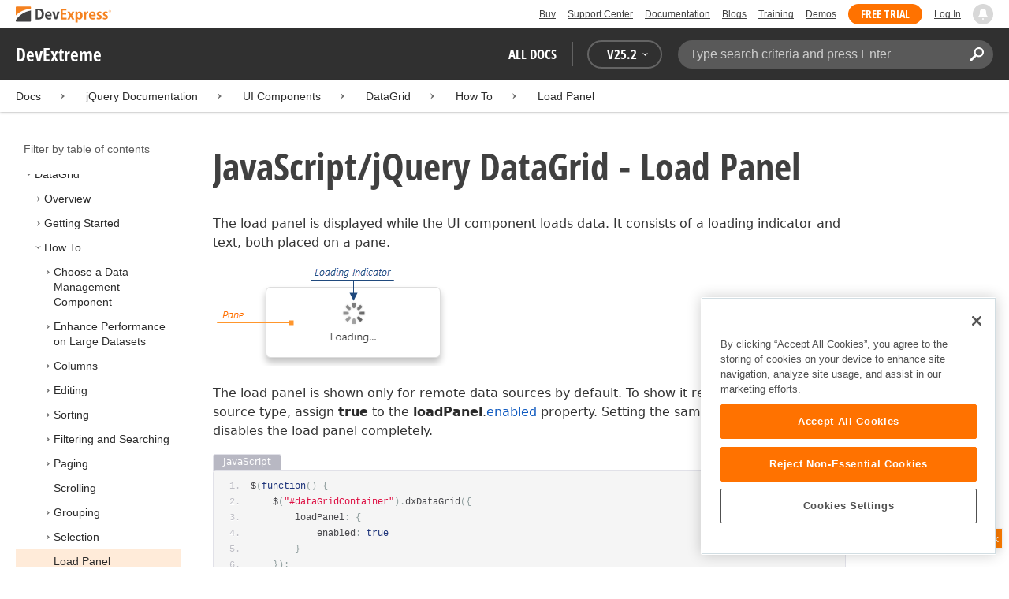

--- FILE ---
content_type: text/html; charset=utf-8
request_url: https://js.devexpress.com/DevExtreme/Guide/UI_Components/DataGrid/Load_Panel/
body_size: 46253
content:


<!DOCTYPE html>
<html lang="en">
<head>
    <title>JavaScript/jQuery DataGrid - Load Panel | jQuery/JS Documentation</title>
    <meta name="viewport" content="width=device-width, initial-scale=1">
    <meta name="theme-color" content="#FFF" />
        <meta name="description" content="Get started with our jQuery DataGrid, add it to your jQuery application, and configure its core settings as requirements dictate.">

        <meta name="keywords" content="">

    <meta name="robots" content="noindex">
    <meta http-equiv="X-UA-Compatible" content="IE=edge" />
    <meta charset="utf-8" />
    <meta name="msapplication-config" content="none" />

    

    <link id="iPhoneIcon" rel="apple-touch-icon" href="/apple-touch-icon.png">
    <link rel="prefetch" href="/Content/Fonts/OpenSansCondensedBold.woff">
    <link rel="search" type="application/opensearchdescription+xml" title="DevExtreme" href="/DevExtremeSearch.xml">
    <link rel="shortcut icon" type="image/x-icon" href="/favicon.ico" />

    <script src="https://services.devexpress.com/SharedLayout/Scripts/Fonts/FontsBundle?v=n1xoDhFB6ii_78e897VT2jWC97dXRILmvj_Ohz6ucnc1"></script>

<script src="https://services.devexpress.com/SharedLayout/Scripts/Shared?v=Ob-XwzJobDRJqmR9r8J33X4l48d6VcotVJ3VLk_uUbs1"></script>

<link href="https://services.devexpress.com/SharedLayout/Content/CoreStylesMVC?v=uo8xLLE3bpklzsTidQGbcyJc3IBY9fD3hRPwF5b8a981" rel="stylesheet"/>


    
<link href="/Content/css/dxdocs-less/bundle?v=g02BsBH1vpTYPfXGIcGOYt70IMT5bcIEQz20RZTJh301" rel="stylesheet"/>

<link href="/Content/css/shared/styles?v=XHxVKyUa-TgRaAVyZikqNbdL-FWPmY5XVh7rbwnjJpQ1" rel="stylesheet"/>

<link href="/Content/css/geometry/feedback?v=0jGgHQmEw5araNtNWy7j9D4huVU3f7-JiAHNFmEZnoQ1" rel="stylesheet"/>

<link href="/Content/css/libs/dxdocs-dx?v=ayU6CUxbAgUp49DlnxkQA2FXO2XzLmpXCfCLS_1lPBc1" rel="stylesheet"/>

<link href="/Content/css/dxdocs-layout?v=gMQk9YKn4GxyGPD7AG6Mk-FafdDvL84VH1YDFokoBOA1" rel="stylesheet"/>



</head>
<body class="layout" style="margin:0;">
    <div class="layout__header">
        
        <script type="text/javascript">
        var _wsData = {"Settings":{"MainWebSiteUrl":"https:\/\/www.devexpress.com\/","TrackingEnabled":true},"UserInfo":{"IsLoggedIn":false}};
        </script>
        <header><div class="r-container">
	<a tabindex="-1" class="Logo Static" data-logo-static="true" title="DevExpress" href="https://www.devexpress.com/" id="Header-Logo"></a><div class="ControlContainer">
		<a id="Buy" tabindex="-1" class="HeadLink" href="https://www.devexpress.com/Buy/">Buy</a><a id="SupportCenter" tabindex="-1" class="HeadLink hidden visible-xs" href="https://www.devexpress.com/Support/Center/">Support Center</a><a id="Documentation" tabindex="-1" class="HeadLink hidden visible-xs" href="https://docs.devexpress.com/">Documentation</a><a id="Blogs" tabindex="-1" class="HeadLink hidden visible-xsm" data-notification="NewBlogPosts/Count" href="https://community.devexpress.com/blogs/">Blogs</a><a id="Training" tabindex="-1" class="HeadLink hidden visible-sm" href="https://www.devexpress.com/TrainingCenter/">Training</a><a id="Demos" tabindex="-1" class="HeadLink hidden visible-xsm" href="https://www.devexpress.com/Support/Demos/">Demos</a><a id="FreeTrial" tabindex="-1" class="HeadLink Button Orange hidden visible-sm" href="https://www.devexpress.com/Products/Try/">Free Trial</a><a id="LogIn" tabindex="-1" class="HeadLink" data-myaccount="{&quot;Urls&quot;:{&quot;Login&quot;:&quot;https://www.devexpress.com/MyAccount/LogIn/?returnUrl=https://docs.devexpress.com/&quot;,&quot;ManageProfile&quot;:&quot;https://www.devexpress.com/MyAccount/&quot;,&quot;Download&quot;:&quot;https://www.devexpress.com/ClientCenter/DownloadManager/&quot;,&quot;Renew&quot;:&quot;https://www.devexpress.com/Buy/Renew/&quot;,&quot;PurchaseHistory&quot;:&quot;https://www.devexpress.com/ClientCenter/PurchaseHistory.aspx&quot;,&quot;ManageLicenses&quot;:&quot;https://www.devexpress.com/ClientCenter/LicenseManager/&quot;,&quot;Logout&quot;:&quot;https://www.devexpress.com/MyAccount/LogOut/?returnUrl=https%3a%2f%2fservices.devexpress.com%2fSharedLayout%2fapi%2fDevexpress%2fGetDocAssets&quot;}}" href="https://www.devexpress.com/MyAccount/LogIn/?returnUrl=https://docs.devexpress.com/">Log In</a><div id="NotificationCenter" tabindex="-1">
			<a tabindex="-1" data-notifications-control="bell" href="javascript:;"><span class="Bell"></span></a>
		</div>
	</div>
</div></header>
<script type="text/javascript">
    window.SearchServiceUrl = 'https://search.devexpress.com/?m=Web&q=';
</script>


        <div class="layout__navigation" id="navbar">
            
    <div class="nav-bar">
    <div class="layout__container">
        <div class="nav-bar__inner">
            <div class="reveal__button">
                <div class="reveal__icon">
                </div>
            </div>
            <span class="nav-bar__root ">DevExtreme</span>
            <div class="nav-bar__filters horizontal-list">
                <div class="horizontal-list__item nav-bar__menu">
                    <div class="nav-menu horizontal-list">
                        <div class="nav-menu__item horizontal-list__item project-selector__toggle">
                            All docs
                        </div>
                        <div class="nav-menu__item horizontal-list__item project-navigation__item">
                            


<div class="version-selector" id="versionSelectorContent">
    <div class="version-selector__label ">
        <span class="version-selector__label-container">
            <span>V</span>
            <span class="version-selector__current">25.2 </span>
            <span class="version-selector__icon"><svg class="icon__svg" xmlns="http://www.w3.org/2000/svg" width="7" height="4" viewBox="0 0 7 4">
  <polygon fill-rule="evenodd" points="7 0 3.499 4 0 0 3.499 1.6">
  </polygon>
</svg>
</span>
        </span>
    </div>
    <div class="version-selector__list">
            <div class="version-selector__item version-selector__item--active "
         data-value="25_2" data-url="/DevExtreme/Guide/UI_Components/DataGrid/Load_Panel/">
        <div class="version-selector__display-text">
                <span>25.2</span>
                    </div>
    </div>
    <div class="version-selector__item  "
         data-value="25_1" data-url="/DevExtreme/25_1/Guide/UI_Components/DataGrid/Load_Panel/">
        <div class="version-selector__display-text">
                <span>25.1</span>
                    </div>
    </div>
    <div class="version-selector__item  "
         data-value="24_2" data-url="/DevExtreme/24_2/Guide/UI_Components/DataGrid/Load_Panel/">
        <div class="version-selector__display-text">
                <span>24.2</span>
                    </div>
    </div>
    <div class="version-selector__item  "
         data-value="24_1" data-url="/DevExtreme/24_1/Guide/UI_Components/DataGrid/Load_Panel/">
        <div class="version-selector__display-text">
                <span>24.1</span>
                    </div>
    </div>
    <div class="version-selector__item  "
         data-value="23_2" data-url="/DevExtreme/23_2/Guide/UI_Components/DataGrid/Load_Panel/">
        <div class="version-selector__display-text">
                <span>23.2</span>
                    </div>
    </div>
    <div class="version-selector__item  "
         data-value="23_1" data-url="/DevExtreme/23_1/Guide/UI_Components/DataGrid/Load_Panel/">
        <div class="version-selector__display-text">
                <span>23.1</span>
                    </div>
    </div>
    <div class="version-selector__item  "
         data-value="22_2" data-url="/DevExtreme/22_2/Guide/UI_Components/DataGrid/Load_Panel/">
        <div class="version-selector__display-text">
                <span>22.2</span>
                    </div>
    </div>
    <div class="version-selector__item  "
         data-value="22_1" data-url="/DevExtreme/22_1/Guide/UI_Components/DataGrid/Load_Panel/">
        <div class="version-selector__display-text">
                <span>22.1</span>
                    </div>
    </div>
    <div class="version-selector__item  "
         data-value="21_2" data-url="/DevExtreme/21_2/Guide/UI_Components/DataGrid/Load_Panel/">
        <div class="version-selector__display-text">
                <span>21.2</span>
                    </div>
    </div>
    <div class="version-selector__item  "
         data-value="21_1" data-url="/DevExtreme/21_1/Guide/UI_Components/DataGrid/Load_Panel/">
        <div class="version-selector__display-text">
                <span>21.1</span>
                    </div>
    </div>
    <div class="version-selector__item  "
         data-value="20_2" data-url="/DevExtreme/20_2/Guide/UI_Components/DataGrid/Load_Panel/">
        <div class="version-selector__display-text">
                <span>20.2</span>
                    </div>
    </div>
    <div class="version-selector__item  "
         data-value="20_1" data-url="/DevExtreme/20_1/Guide/UI_Components/DataGrid/Load_Panel/">
        <div class="version-selector__display-text">
                <span>20.1</span>
                    </div>
    </div>
    <div class="version-selector__item  version-selector__display-text--disabled"
         data-value="19_2" data-url="">
        <div class="version-selector__display-text">
                <span>19.2</span>
                            <span class="version-selector__display-text--disabled-icon"></span>
        </div>
            <div class="version-selector__tooltip">
                The page you are viewing does not exist in version 19.2.
            </div>
    </div>
    <div class="version-selector__item  version-selector__display-text--disabled"
         data-value="19_1" data-url="">
        <div class="version-selector__display-text">
                <span>19.1</span>
                            <span class="version-selector__display-text--disabled-icon"></span>
        </div>
            <div class="version-selector__tooltip">
                The page you are viewing does not exist in version 19.1.
            </div>
    </div>
    <div class="version-selector__item  version-selector__display-text--disabled"
         data-value="18_2" data-url="">
        <div class="version-selector__display-text">
                <span>18.2</span>
                            <span class="version-selector__display-text--disabled-icon"></span>
        </div>
            <div class="version-selector__tooltip">
                The page you are viewing does not exist in version 18.2.
            </div>
    </div>
    <div class="version-selector__item  version-selector__display-text--disabled"
         data-value="18_1" data-url="">
        <div class="version-selector__display-text">
                <span>18.1</span>
                            <span class="version-selector__display-text--disabled-icon"></span>
        </div>
            <div class="version-selector__tooltip">
                The page you are viewing does not exist in version 18.1.
            </div>
    </div>
    <div class="version-selector__item  version-selector__display-text--disabled"
         data-value="17_2" data-url="">
        <div class="version-selector__display-text">
                <span>17.2</span>
                            <span class="version-selector__display-text--disabled-icon"></span>
        </div>
            <div class="version-selector__tooltip">
                The page you are viewing does not exist in version 17.2.
            </div>
    </div>

    </div>
</div>

    <script>
        document.addEventListener("DOMContentLoaded", function () {
            Site.versionSelector = new Site.VersionSelector({
                versions: {
                    current: "25_2"
                }
            });
            Site.versionSelector.init();
        });
    </script>

                        </div>
                    </div>
                </div>
                <div class="horizontal-list__item nav-bar__search">
                    <div class="search-box">
    <input class="search-box__input"
           type="text"
           autocomplete="off"
           placeholder="Type search criteria and press Enter"
           value="" />
    <button class="search-box__search-button"
            type="button">
        <svg class="icon__svg" xmlns="http://www.w3.org/2000/svg" width="18" height="18" viewBox="0 0 18 18">
  <path fill-rule="evenodd" d="M11.7980935,10.3365109 C9.51475824,10.3365109 7.66348915,8.48524176 7.66348915,6.20190651 C7.66348915,3.91857126 9.51475824,2.06730217 11.7980935,2.06730217 C14.0814287,2.06730217 15.9326978,3.91857126 15.9326978,6.20190651 C15.9326978,8.48524176 14.0814287,10.3365109 11.7980935,10.3365109 M11.7980935,0 C8.37360744,0 5.59618698,2.77742047 5.59618698,6.20190651 C5.59618698,7.38440335 5.93315723,8.48524176 6.50683358,9.42586425 L0.427931549,15.5047663 C-0.14264385,16.0753417 -0.14264385,17.0014931 0.427931549,17.5720685 C0.998506948,18.1426438 1.92362467,18.1426438 2.49523372,17.5720685 L8.57413575,11.4931664 C9.51475824,12.0668428 10.6155966,12.403813 11.7980935,12.403813 C15.2225795,12.403813 18,9.62639256 18,6.20190651 C18,2.77742047 15.2225795,0 11.7980935,0">
  </path>
</svg>

    </button>
</div>
<form class="search" action="/DevExtreme/25_2/Search/" method="get">
    <input type="hidden" name="siteSearchText" value="" />
    <input type="hidden" name="category" value="All" />
    <input type="hidden" name="page" value="1" />
</form>
<script>
    document.addEventListener("DOMContentLoaded", function () {
        Site.cookiesDAL = Site.cookiesDAL || new Site.CookiesDAL();
        Site.paramsDAL = Site.paramsDAL || new Site.ParamsDAL();

        Site.search = new Site.Search();
    });
</script>
                </div>
            </div>
        </div>
    </div>
</div>

        </div>
        
    <div class="project__breadcrumb">
        


<div class="breadcrumb" id="breadcrumbs">
    <div class="layout__container">
        <div class="breadcrumb__list">
            <span class="breadcrumb__item">
                <a href="https://docs.devexpress.com" class="breadcrumb__link">Docs</a>
            </span>
                <span class="breadcrumb__arrow"><span> &gt; </span></span>
                <span class="breadcrumb__item">
                        <a href="/DevExtreme/"
                           class="breadcrumb__link"
                           data-ajax="true"
                           data-ajax-mode="replace"
                           data-ajax-update="#articleContent"
                           data-ajax-begin="Site.leftArticleMenu.OnBegin"
                           data-ajax-failure="Site.leftArticleMenu.OnFailure"
                           data-ajax-success="Site.leftArticleMenu.OnSuccess">jQuery Documentation</a>
                </span>
                <span class="breadcrumb__arrow"><span> &gt; </span></span>
                <span class="breadcrumb__item">
                        <a class="breadcrumb__link">UI Components</a>
                </span>
                <span class="breadcrumb__arrow"><span> &gt; </span></span>
                <span class="breadcrumb__item">
                        <a href="/DevExtreme/Guide/UI_Components/DataGrid/Overview/"
                           class="breadcrumb__link"
                           data-ajax="true"
                           data-ajax-mode="replace"
                           data-ajax-update="#articleContent"
                           data-ajax-begin="Site.leftArticleMenu.OnBegin"
                           data-ajax-failure="Site.leftArticleMenu.OnFailure"
                           data-ajax-success="Site.leftArticleMenu.OnSuccess">DataGrid</a>
                </span>
                <span class="breadcrumb__arrow"><span> &gt; </span></span>
                <span class="breadcrumb__item">
                        <a class="breadcrumb__link">How To</a>
                </span>
                <span class="breadcrumb__arrow"><span> &gt; </span></span>
                <span class="breadcrumb__item">
                        <a href=""
                           class="breadcrumb__link"
                           data-ajax="true"
                           data-ajax-mode="replace"
                           data-ajax-update="#articleContent"
                           data-ajax-begin="Site.leftArticleMenu.OnBegin"
                           data-ajax-failure="Site.leftArticleMenu.OnFailure"
                           data-ajax-success="Site.leftArticleMenu.OnSuccess">Load Panel</a>
                </span>
        </div>
    </div>
</div>

    </div>

        
    <div class="layout__container">
    <div class="reveal__container">
        <div class="reveal__content">
            
<div class="mobile-sidebar mobile-sidebar--open">
    <div class="mobile-sidebar__selector">
        <div class="mobile-sidebar--open mobile-sidebar__button mobile-sidebar__selector--projects">
            All docs
            <div class="mobile-sidebar__back-arrow"></div>
        </div>
        <div class="mobile-sidebar--open mobile-sidebar__button mobile-sidebar__selector--versions">
            V<span>25.2</span>
            <div class="mobile-sidebar__back-arrow"></div>
        </div>
    </div>
    <div class="mobile-sidebar__project-selector project-selector__list--mobile">
        



    <div class="project-list">
            <div class="project-list__tablet-column">
                    <div class="project-list__desktop-column">
                                <div class="project-list__block">
                                        <div class="project-list__group">
        <div class="project-list__group-header">
            <h2 class="project-list__group-title">General Information</h2>
        </div>
        <div class="project-list__group-content">
                
                        <div class="project-list__sub-group">
            <h3 class="project-list__sub-group-title">.NET Subscription</h3>
        <div class="project-list__sub-group-content">
                
                        <div class="project-list__item">
        <a class="link" href="https://docs.devexpress.com/GeneralInformation/2217/whats-included">
            What&#39;s Included
        </a>
    </div>

                
                
                        <div class="project-list__item">
        <a class="link" href="https://docs.devexpress.com/GeneralInformation/15661/installation">
            DevExpress Installation
        </a>
    </div>

                
                
                        <div class="project-list__item">
        <a class="link" href="https://docs.devexpress.com/GeneralInformation/403183/help-resources/devexpress-code-examples">
            DevExpress Code Examples
        </a>
    </div>

                
        </div>
    </div>

                
                
                        <div class="project-list__sub-group">
            <h3 class="project-list__sub-group-title">Common Tools</h3>
        <div class="project-list__sub-group-content">
                
                        <div class="project-list__item">
        <a class="link" href="https://docs.devexpress.com/ProjectConverter/2529/project-converter">
            Project Converter
        </a>
    </div>

                
                
                        <div class="project-list__item">
        <a class="link" href="https://docs.devexpress.com/AssemblyDeploymentTool/17237/assembly-deployment-tool">
            Assembly Deployment Tool
        </a>
    </div>

                
                
                        <div class="project-list__item">
        <a class="link" href="https://docs.devexpress.com/LocalizationService/16235/localization-service">
            Localization Service
        </a>
    </div>

                
        </div>
    </div>

                
        </div>
    </div>

                                </div>
                                <div class="project-list__block">
                                        <div class="project-list__group">
        <div class="project-list__group-header">
            <h2 class="project-list__group-title">Quality Assurance and Productivity</h2>
        </div>
        <div class="project-list__group-content">
                
                        <div class="project-list__sub-group">
        <div class="project-list__sub-group-content">
                
                        <div class="project-list__item">
        <a class="link" href="https://docs.devexpress.com/CodeRushForRoslyn/115802/coderush">
            CodeRush for Visual Studio (FREE)
        </a>
    </div>

                
                
                        <div class="project-list__item">
        <a class="link" href="https://docs.devexpress.com/TestCafeStudio/400157/testcafe-studio">
            TestCafe Studio
        </a>
    </div>

                
        </div>
    </div>

                
        </div>
    </div>

                                </div>
                    </div>
                    <div class="project-list__desktop-column">
                                <div class="project-list__block">
                                        <div class="project-list__group">
        <div class="project-list__group-header">
            <h2 class="project-list__group-title">Desktop</h2>
        </div>
        <div class="project-list__group-content">
                
                        <div class="project-list__sub-group">
            <h3 class="project-list__sub-group-title">Controls</h3>
        <div class="project-list__sub-group-content">
                
                        <div class="project-list__item">
        <a class="link" href="https://docs.devexpress.com/WindowsForms/7874/winforms-controls">
            WinForms
        </a>
    </div>

                
                
                        <div class="project-list__item">
        <a class="link" href="https://docs.devexpress.com/WPF/7875/wpf-controls">
            WPF
        </a>
    </div>

                
                
                        <div class="project-list__item">
        <a class="link" href="https://docs.devexpress.com/VCL/401349/vcl-controls">
            VCL
        </a>
    </div>

                
                
                        <div class="project-list__item">
        <a class="link" href="https://docs.devexpress.com/WinUI/402541/winui-controls">
            WinUI
        </a>
    </div>

                
        </div>
    </div>

                
                
                        <div class="project-list__sub-group">
            <h3 class="project-list__sub-group-title">Tools</h3>
        <div class="project-list__sub-group-content">
                
                        <div class="project-list__item">
        <a class="link" href="https://docs.devexpress.com/SkinEditor/1630/winforms-skin-editor">
            WinForms Skin Editor
        </a>
    </div>

                
                
                        <div class="project-list__item">
        <a class="link" href="https://docs.devexpress.com/WpfThemeDesigner/118707/wpf-theme-designer">
            WPF Theme Designer
        </a>
    </div>

                
                
                        <div class="project-list__item">
        <a class="link" href="https://docs.devexpress.com/WpfThemeEditor/10429/wpf-theme-editor">
            WPF Theme Editor (Legacy)
        </a>
    </div>

                
                
                        <div class="project-list__item">
        <a class="link" href="https://docs.devexpress.com/CodedUIExtension/11028/coded-ui-test-extension">
            Coded UI Test Extension
        </a>
    </div>

                
        </div>
    </div>

                
        </div>
    </div>

                                </div>
                                <div class="project-list__block">
                                        <div class="project-list__group">
        <div class="project-list__group-header">
            <h2 class="project-list__group-title">Frameworks and Libraries</h2>
        </div>
        <div class="project-list__group-content">
                
                        <div class="project-list__sub-group">
        <div class="project-list__sub-group-content">
                
                        <div class="project-list__item">
        <a class="link" href="https://docs.devexpress.com/eXpressAppFramework/112670/expressapp-framework">
            XAF - Cross-Platform .NET App UI
        </a>
    </div>

                
                
                        <div class="project-list__item">
        <a class="link" href="https://docs.devexpress.com/XPO/1998/express-persistent-objects">
            XPO - .NET ORM Library (FREE)
        </a>
    </div>

                
                
                        <div class="project-list__item">
        <a class="link" href="https://docs.devexpress.com/XpoProfiler/10646/xpo-profiler">
            XPO Profiler
        </a>
    </div>

                
                
                        <div class="project-list__item">
        <a class="link" href="https://docs.devexpress.com/CoreLibraries/2407/cross-platform-core-libraries">
            Core Libraries
        </a>
    </div>

                
                
                        <div class="project-list__item">
        <a class="link" href="https://docs.devexpress.comCoreLibraries/404247/devexpress-drawing-library">
            Drawing Graphics Library
        </a>
    </div>

                
                
                        <div class="project-list__item">
        <a class="link" href="https://docs.devexpress.com/eXpressAppFramework/403394/backend-web-api-service">
            .NET App Security &amp; Web API Service (FREE)
        </a>
    </div>

                
        </div>
    </div>

                
        </div>
    </div>

                                </div>
                    </div>
            </div>
            <div class="project-list__tablet-column">
                    <div class="project-list__desktop-column">
                                <div class="project-list__block">
                                        <div class="project-list__group">
        <div class="project-list__group-header">
            <h2 class="project-list__group-title">Web</h2>
        </div>
        <div class="project-list__group-content">
                
                        <div class="project-list__sub-group">
            <h3 class="project-list__sub-group-title">Controls and Extensions</h3>
        <div class="project-list__sub-group-content">
                
                        <div class="project-list__item">
        <a class="link" href="https://docs.devexpress.com/AspNet/7873/aspnet-webforms-controls">
            ASP.NET Web Forms Controls
        </a>
    </div>

                
                
                        <div class="project-list__item">
        <a class="link" href="https://docs.devexpress.com/AspNetMvc/7896/aspnet-mvc-extensions">
            ASP.NET MVC Extensions
        </a>
    </div>

                
                
                        <div class="project-list__item">
        <a class="link" href="https://docs.devexpress.com/AspNetCore/">
            ASP.NET Core Controls
        </a>
    </div>

                
                
                        <div class="project-list__item">
        <a class="link" href="https://docs.devexpress.com/AspNetBootstrap/">
            ASP.NET Bootstrap Controls
        </a>
    </div>

                
                
                        <div class="project-list__item">
        <a class="link" href="https://js.devexpress.com/DevExtreme/">
            DevExtreme
        </a>
    </div>

                
                
                        <div class="project-list__item">
        <a class="link" href="https://docs.devexpress.com/DevExtremeAspNetMvc/400943/devextreme-aspnet-mvc-controls">
            DevExtreme ASP.NET MVC Controls
        </a>
    </div>

                
                
                        <div class="project-list__item">
        <a class="link" href="https://docs.devexpress.com/Blazor/400725/blazor-components">
            Blazor Components
        </a>
    </div>

                
        </div>
    </div>

                
                
                        <div class="project-list__sub-group">
            <h3 class="project-list__sub-group-title">Tools</h3>
        <div class="project-list__sub-group-content">
                
                        <div class="project-list__item">
        <a class="link" href="https://docs.devexpress.com/ASPxThemeBuilder/10781/aspnet-theme-builder">
            ASP.NET Theme Builder
        </a>
    </div>

                
                
                        <div class="project-list__item">
        <a class="link" href="https://docs.devexpress.com/ASPxThemeDeployer/5500/aspnet-theme-deployer">
            ASP.NET Theme Deployer
        </a>
    </div>

                
        </div>
    </div>

                
                
                        <div class="project-list__sub-group">
            <h3 class="project-list__sub-group-title">Maintenance Mode</h3>
        <div class="project-list__sub-group-content">
                
                        <div class="project-list__item">
        <a class="link" href="https://docs.devexpress.com/AspNetCoreBootstrap/">
            ASP.NET Core Bootstrap Controls
        </a>
    </div>

                
        </div>
    </div>

                
        </div>
    </div>

                                </div>
                                <div class="project-list__block">
                                        <div class="project-list__group">
        <div class="project-list__group-header">
            <h2 class="project-list__group-title">Mobile</h2>
        </div>
        <div class="project-list__group-content">
                
                        <div class="project-list__sub-group">
        <div class="project-list__sub-group-content">
                
                        <div class="project-list__item">
        <a class="link" href="https://docs.devexpress.com/MobileControls/400545/xamarin-forms/index">
            Xamarin UI Controls (FREE)
        </a>
    </div>

                
                
                        <div class="project-list__item">
        <a class="link" href="https://docs.devexpress.com/MAUI/403245/maui">
            .NET MAUI (FREE)
        </a>
    </div>

                
        </div>
    </div>

                
        </div>
    </div>

                                </div>
                    </div>
                    <div class="project-list__desktop-column">
                                <div class="project-list__block">
                                        <div class="project-list__group">
        <div class="project-list__group-header">
            <h2 class="project-list__group-title">Enterprise and Analytic Tools</h2>
        </div>
        <div class="project-list__group-content">
                
                        <div class="project-list__sub-group">
        <div class="project-list__sub-group-content">
                
                        <div class="project-list__item">
        <a class="link" href="https://docs.devexpress.com/XtraReports/2162/reporting">
            Reporting
        </a>
    </div>

                
                
                        <div class="project-list__item">
        <a class="link" href="https://docs.devexpress.com/ReportServer/12432/report-and-dashboard-server">
            Report and Dashboard Server
        </a>
    </div>

                
                
                        <div class="project-list__item">
        <a class="link" href="https://docs.devexpress.com/Dashboard/12049/dashboard">
            BI Dashboard
        </a>
    </div>

                
                
                        <div class="project-list__item">
        <a class="link" href="https://docs.devexpress.com/OfficeFileAPI/14911/office-file-api">
            Office File API
        </a>
    </div>

                
        </div>
    </div>

                
        </div>
    </div>

                                </div>
                                <div class="project-list__block">
                                        <div class="project-list__group">
        <div class="project-list__group-header">
            <h2 class="project-list__group-title">End-User Documentation</h2>
        </div>
        <div class="project-list__group-content">
                
                        <div class="project-list__sub-group">
        <div class="project-list__sub-group-content">
                
                        <div class="project-list__item">
        <a class="link" href="https://devexpress.github.io/dotnet-eud/interface-elements-for-desktop/articles/index.html">
            Interface Elements for Desktop
        </a>
    </div>

                
                
                        <div class="project-list__item">
        <a class="link" href="https://devexpress.github.io/dotnet-eud/interface-elements-for-web/articles/index.html">
            Interface Elements for Web
        </a>
    </div>

                
                
                        <div class="project-list__item">
        <a class="link" href="https://devexpress.github.io/dotnet-eud/dashboard-for-desktop/articles/index.html">
            Dashboard for Desktop
        </a>
    </div>

                
                
                        <div class="project-list__item">
        <a class="link" href="https://devexpress.github.io/dotnet-eud/dashboard-for-web/articles/index.html">
            Dashboard for Web
        </a>
    </div>

                
        </div>
    </div>

                
        </div>
    </div>

                                </div>
                    </div>
            </div>
    </div>



    </div>
    <div class="mobile-sidebar__version-selector version-selector__list version-selector__list--mobile">
            <div class="version-selector__item version-selector__item--active "
         data-value="25_2" data-url="/DevExtreme/Guide/UI_Components/DataGrid/Load_Panel/">
        <div class="version-selector__display-text">
                <span>25.2</span>
                    </div>
    </div>
    <div class="version-selector__item  "
         data-value="25_1" data-url="/DevExtreme/25_1/Guide/UI_Components/DataGrid/Load_Panel/">
        <div class="version-selector__display-text">
                <span>25.1</span>
                    </div>
    </div>
    <div class="version-selector__item  "
         data-value="24_2" data-url="/DevExtreme/24_2/Guide/UI_Components/DataGrid/Load_Panel/">
        <div class="version-selector__display-text">
                <span>24.2</span>
                    </div>
    </div>
    <div class="version-selector__item  "
         data-value="24_1" data-url="/DevExtreme/24_1/Guide/UI_Components/DataGrid/Load_Panel/">
        <div class="version-selector__display-text">
                <span>24.1</span>
                    </div>
    </div>
    <div class="version-selector__item  "
         data-value="23_2" data-url="/DevExtreme/23_2/Guide/UI_Components/DataGrid/Load_Panel/">
        <div class="version-selector__display-text">
                <span>23.2</span>
                    </div>
    </div>
    <div class="version-selector__item  "
         data-value="23_1" data-url="/DevExtreme/23_1/Guide/UI_Components/DataGrid/Load_Panel/">
        <div class="version-selector__display-text">
                <span>23.1</span>
                    </div>
    </div>
    <div class="version-selector__item  "
         data-value="22_2" data-url="/DevExtreme/22_2/Guide/UI_Components/DataGrid/Load_Panel/">
        <div class="version-selector__display-text">
                <span>22.2</span>
                    </div>
    </div>
    <div class="version-selector__item  "
         data-value="22_1" data-url="/DevExtreme/22_1/Guide/UI_Components/DataGrid/Load_Panel/">
        <div class="version-selector__display-text">
                <span>22.1</span>
                    </div>
    </div>
    <div class="version-selector__item  "
         data-value="21_2" data-url="/DevExtreme/21_2/Guide/UI_Components/DataGrid/Load_Panel/">
        <div class="version-selector__display-text">
                <span>21.2</span>
                    </div>
    </div>
    <div class="version-selector__item  "
         data-value="21_1" data-url="/DevExtreme/21_1/Guide/UI_Components/DataGrid/Load_Panel/">
        <div class="version-selector__display-text">
                <span>21.1</span>
                    </div>
    </div>
    <div class="version-selector__item  "
         data-value="20_2" data-url="/DevExtreme/20_2/Guide/UI_Components/DataGrid/Load_Panel/">
        <div class="version-selector__display-text">
                <span>20.2</span>
                    </div>
    </div>
    <div class="version-selector__item  "
         data-value="20_1" data-url="/DevExtreme/20_1/Guide/UI_Components/DataGrid/Load_Panel/">
        <div class="version-selector__display-text">
                <span>20.1</span>
                    </div>
    </div>
    <div class="version-selector__item  version-selector__display-text--disabled"
         data-value="19_2" data-url="">
        <div class="version-selector__display-text">
                <span>19.2</span>
                            <span class="version-selector__display-text--disabled-icon"></span>
        </div>
            <div class="version-selector__tooltip">
                The page you are viewing does not exist in version 19.2.
            </div>
    </div>
    <div class="version-selector__item  version-selector__display-text--disabled"
         data-value="19_1" data-url="">
        <div class="version-selector__display-text">
                <span>19.1</span>
                            <span class="version-selector__display-text--disabled-icon"></span>
        </div>
            <div class="version-selector__tooltip">
                The page you are viewing does not exist in version 19.1.
            </div>
    </div>
    <div class="version-selector__item  version-selector__display-text--disabled"
         data-value="18_2" data-url="">
        <div class="version-selector__display-text">
                <span>18.2</span>
                            <span class="version-selector__display-text--disabled-icon"></span>
        </div>
            <div class="version-selector__tooltip">
                The page you are viewing does not exist in version 18.2.
            </div>
    </div>
    <div class="version-selector__item  version-selector__display-text--disabled"
         data-value="18_1" data-url="">
        <div class="version-selector__display-text">
                <span>18.1</span>
                            <span class="version-selector__display-text--disabled-icon"></span>
        </div>
            <div class="version-selector__tooltip">
                The page you are viewing does not exist in version 18.1.
            </div>
    </div>
    <div class="version-selector__item  version-selector__display-text--disabled"
         data-value="17_2" data-url="">
        <div class="version-selector__display-text">
                <span>17.2</span>
                            <span class="version-selector__display-text--disabled-icon"></span>
        </div>
            <div class="version-selector__tooltip">
                The page you are viewing does not exist in version 17.2.
            </div>
    </div>

    </div>
</div>
            





    <div class="project-toc left-menu">
        <div class="project-toc__filter">
            <input type="text"
                   class="project-toc__input"
                   placeholder="Filter by table of contents"
                   autocomplete="off" />
            <div class="project-toc__clear"></div>
            <a class="project-toc__filter__to-search">Full-text search</a>
        </div>
        <div class="project-toc__scroll">
            <div class="project-toc__list">
                        <div class="project-toc__item ">
            <div class="project-toc__header">
                <div class="project-toc__background"></div>
                                    <a href="/DevExtreme/Guide/jQuery_Components/DevExtreme_jQuery_Components/"
                       class="project-toc__link"
                       title="Overview"
                       data-ajax="true"
                       data-ajax-mode="replace"
                       data-ajax-update="#articleContent"
                       data-ajax-begin="Site.leftArticleMenu.OnBegin"
                       data-ajax-failure="Site.leftArticleMenu.OnFailure"
                       data-ajax-success="Site.leftArticleMenu.OnSuccess"
                    ><span>Overview</span><span class="badge"></span></a>
            </div>
        </div>
        <div class="project-toc__item project-toc__item--has-children ">
            <div class="project-toc__header">
                <div class="project-toc__background"></div>
                    <div class="project-toc__expander opener"></div>
                                    <a class="project-toc__link"
                       data-id="Guide/What&#39;s New/"
                    ><span>What&#39;s New</span></a>
            </div>
                <div class="project-toc__children">
                </div>
        </div>
        <div class="project-toc__item project-toc__item--has-children ">
            <div class="project-toc__header">
                <div class="project-toc__background"></div>
                    <div class="project-toc__expander opener"></div>
                                    <a class="project-toc__link"
                       data-id="Guide/Getting Started/"
                    ><span>Getting Started</span></a>
            </div>
                <div class="project-toc__children">
                </div>
        </div>
        <div class="project-toc__item project-toc__item--has-children ">
            <div class="project-toc__header">
                <div class="project-toc__background"></div>
                    <div class="project-toc__expander opener"></div>
                                    <a href="/DevExtreme/Guide/Common/Licensing/"
                       class="project-toc__link"
                       title="Licensing"
                       data-ajax="true"
                       data-ajax-mode="replace"
                       data-ajax-update="#articleContent"
                       data-ajax-begin="Site.leftArticleMenu.OnBegin"
                       data-ajax-failure="Site.leftArticleMenu.OnFailure"
                       data-ajax-success="Site.leftArticleMenu.OnSuccess"
                    ><span>Licensing</span><span class="badge"></span></a>
            </div>
                <div class="project-toc__children">
                </div>
        </div>
        <div class="project-toc__item project-toc__item--has-children project-toc__item--expanded ">
            <div class="project-toc__header">
                <div class="project-toc__background"></div>
                    <div class="project-toc__expander opener"></div>
                                    <a class="project-toc__link"
                       data-id="ApiReference/UI Components/"
                    ><span>UI Components</span></a>
            </div>
                <div class="project-toc__children">
        <div class="project-toc__item project-toc__item--has-children ">
            <div class="project-toc__header">
                <div class="project-toc__background"></div>
                    <div class="project-toc__expander opener"></div>
                                    <a class="project-toc__link"
                       data-id="ApiReference/UI Components/dxAccordion/"
                    ><span>Accordion</span></a>
            </div>
                <div class="project-toc__children">
                </div>
        </div>
        <div class="project-toc__item project-toc__item--has-children ">
            <div class="project-toc__header">
                <div class="project-toc__background"></div>
                    <div class="project-toc__expander opener"></div>
                                    <a class="project-toc__link"
                       data-id="ApiReference/UI Components/dxActionSheet/"
                    ><span>ActionSheet</span></a>
            </div>
                <div class="project-toc__children">
                </div>
        </div>
        <div class="project-toc__item project-toc__item--has-children ">
            <div class="project-toc__header">
                <div class="project-toc__background"></div>
                    <div class="project-toc__expander opener"></div>
                                    <a class="project-toc__link"
                       data-id="ApiReference/UI Components/dxAutocomplete/"
                    ><span>Autocomplete</span></a>
            </div>
                <div class="project-toc__children">
                </div>
        </div>
        <div class="project-toc__item project-toc__item--has-children ">
            <div class="project-toc__header">
                <div class="project-toc__background"></div>
                    <div class="project-toc__expander opener"></div>
                                    <a class="project-toc__link"
                       data-id="ApiReference/UI Components/dxBarGauge/"
                    ><span>BarGauge</span></a>
            </div>
                <div class="project-toc__children">
                </div>
        </div>
        <div class="project-toc__item project-toc__item--has-children ">
            <div class="project-toc__header">
                <div class="project-toc__background"></div>
                    <div class="project-toc__expander opener"></div>
                                    <a class="project-toc__link"
                       data-id="ApiReference/UI Components/dxBox/"
                    ><span>Box</span></a>
            </div>
                <div class="project-toc__children">
                </div>
        </div>
        <div class="project-toc__item project-toc__item--has-children ">
            <div class="project-toc__header">
                <div class="project-toc__background"></div>
                    <div class="project-toc__expander opener"></div>
                                    <a class="project-toc__link"
                       data-id="ApiReference/UI Components/dxBullet/"
                    ><span>Bullet</span></a>
            </div>
                <div class="project-toc__children">
                </div>
        </div>
        <div class="project-toc__item project-toc__item--has-children ">
            <div class="project-toc__header">
                <div class="project-toc__background"></div>
                    <div class="project-toc__expander opener"></div>
                                    <a class="project-toc__link"
                       data-id="ApiReference/UI Components/dxButton/"
                    ><span>Button</span></a>
            </div>
                <div class="project-toc__children">
                </div>
        </div>
        <div class="project-toc__item project-toc__item--has-children ">
            <div class="project-toc__header">
                <div class="project-toc__background"></div>
                    <div class="project-toc__expander opener"></div>
                                    <a class="project-toc__link"
                       data-id="ApiReference/UI Components/dxButtonGroup/"
                    ><span>ButtonGroup</span></a>
            </div>
                <div class="project-toc__children">
                </div>
        </div>
        <div class="project-toc__item project-toc__item--has-children ">
            <div class="project-toc__header">
                <div class="project-toc__background"></div>
                    <div class="project-toc__expander opener"></div>
                                    <a class="project-toc__link"
                       data-id="ApiReference/UI Components/dxCalendar/"
                    ><span>Calendar</span></a>
            </div>
                <div class="project-toc__children">
                </div>
        </div>
        <div class="project-toc__item project-toc__item--has-children ">
            <div class="project-toc__header">
                <div class="project-toc__background"></div>
                    <div class="project-toc__expander opener"></div>
                                    <a class="project-toc__link"
                       data-id="ApiReference/UI Components/dxCardView/"
                    ><span>CardView</span></a>
            </div>
                <div class="project-toc__children">
                </div>
        </div>
        <div class="project-toc__item project-toc__item--has-children ">
            <div class="project-toc__header">
                <div class="project-toc__background"></div>
                    <div class="project-toc__expander opener"></div>
                                    <a class="project-toc__link"
                       data-id="ApiReference/UI Components/dxChart/"
                    ><span>Chart</span></a>
            </div>
                <div class="project-toc__children">
                </div>
        </div>
        <div class="project-toc__item project-toc__item--has-children ">
            <div class="project-toc__header">
                <div class="project-toc__background"></div>
                    <div class="project-toc__expander opener"></div>
                                    <a class="project-toc__link"
                       data-id="ApiReference/UI Components/dxChat/"
                    ><span>Chat</span></a>
            </div>
                <div class="project-toc__children">
                </div>
        </div>
        <div class="project-toc__item project-toc__item--has-children ">
            <div class="project-toc__header">
                <div class="project-toc__background"></div>
                    <div class="project-toc__expander opener"></div>
                                    <a class="project-toc__link"
                       data-id="ApiReference/UI Components/dxCheckBox/"
                    ><span>CheckBox</span></a>
            </div>
                <div class="project-toc__children">
                </div>
        </div>
        <div class="project-toc__item project-toc__item--has-children ">
            <div class="project-toc__header">
                <div class="project-toc__background"></div>
                    <div class="project-toc__expander opener"></div>
                                    <a class="project-toc__link"
                       data-id="ApiReference/UI Components/dxCircularGauge/"
                    ><span>CircularGauge</span></a>
            </div>
                <div class="project-toc__children">
                </div>
        </div>
        <div class="project-toc__item project-toc__item--has-children ">
            <div class="project-toc__header">
                <div class="project-toc__background"></div>
                    <div class="project-toc__expander opener"></div>
                                    <a class="project-toc__link"
                       data-id="ApiReference/UI Components/dxColorBox/"
                    ><span>ColorBox</span></a>
            </div>
                <div class="project-toc__children">
                </div>
        </div>
        <div class="project-toc__item project-toc__item--has-children ">
            <div class="project-toc__header">
                <div class="project-toc__background"></div>
                    <div class="project-toc__expander opener"></div>
                                    <a class="project-toc__link"
                       data-id="ApiReference/UI Components/dxContextMenu/"
                    ><span>ContextMenu</span></a>
            </div>
                <div class="project-toc__children">
                </div>
        </div>
        <div class="project-toc__item project-toc__item--has-children project-toc__item--expanded ">
            <div class="project-toc__header">
                <div class="project-toc__background"></div>
                    <div class="project-toc__expander opener"></div>
                                    <a class="project-toc__link"
                       data-id="ApiReference/UI Components/dxDataGrid/"
                    ><span>DataGrid</span></a>
            </div>
                <div class="project-toc__children">
        <div class="project-toc__item project-toc__item--has-children ">
            <div class="project-toc__header">
                <div class="project-toc__background"></div>
                    <div class="project-toc__expander opener"></div>
                                    <a href="/DevExtreme/Guide/UI_Components/DataGrid/Overview/"
                       class="project-toc__link"
                       title="Overview"
                       data-ajax="true"
                       data-ajax-mode="replace"
                       data-ajax-update="#articleContent"
                       data-ajax-begin="Site.leftArticleMenu.OnBegin"
                       data-ajax-failure="Site.leftArticleMenu.OnFailure"
                       data-ajax-success="Site.leftArticleMenu.OnSuccess"
                    ><span>Overview</span><span class="badge"></span></a>
            </div>
                <div class="project-toc__children">
                </div>
        </div>
        <div class="project-toc__item project-toc__item--has-children ">
            <div class="project-toc__header">
                <div class="project-toc__background"></div>
                    <div class="project-toc__expander opener"></div>
                                    <a href="/DevExtreme/Guide/UI_Components/DataGrid/Getting_Started_with_DataGrid/"
                       class="project-toc__link"
                       title="Getting Started"
                       data-ajax="true"
                       data-ajax-mode="replace"
                       data-ajax-update="#articleContent"
                       data-ajax-begin="Site.leftArticleMenu.OnBegin"
                       data-ajax-failure="Site.leftArticleMenu.OnFailure"
                       data-ajax-success="Site.leftArticleMenu.OnSuccess"
                    ><span>Getting <wbr/>Started</span><span class="badge"></span></a>
            </div>
                <div class="project-toc__children">
                </div>
        </div>
        <div class="project-toc__item project-toc__item--has-children project-toc__item--expanded ">
            <div class="project-toc__header">
                <div class="project-toc__background"></div>
                    <div class="project-toc__expander opener"></div>
                                    <a class="project-toc__link"
                       data-id="Guide/UI Components/DataGrid/How To/"
                    ><span>How To</span></a>
            </div>
                <div class="project-toc__children">
        <div class="project-toc__item project-toc__item--has-children ">
            <div class="project-toc__header">
                <div class="project-toc__background"></div>
                    <div class="project-toc__expander opener"></div>
                                    <a href="/DevExtreme/Guide/UI_Components/DataGrid/Choose_a_Data_Management_Component/"
                       class="project-toc__link"
                       title="Choose a Data Management Component"
                       data-ajax="true"
                       data-ajax-mode="replace"
                       data-ajax-update="#articleContent"
                       data-ajax-begin="Site.leftArticleMenu.OnBegin"
                       data-ajax-failure="Site.leftArticleMenu.OnFailure"
                       data-ajax-success="Site.leftArticleMenu.OnSuccess"
                    ><span>Choose <wbr/>a <wbr/>Data <wbr/>Management <wbr/>Component</span><span class="badge"></span></a>
            </div>
                <div class="project-toc__children">
                </div>
        </div>
        <div class="project-toc__item project-toc__item--has-children ">
            <div class="project-toc__header">
                <div class="project-toc__background"></div>
                    <div class="project-toc__expander opener"></div>
                                    <a href="/DevExtreme/Guide/UI_Components/DataGrid/Enhance_Performance_on_Large_Datasets/"
                       class="project-toc__link"
                       title="Enhance Performance on Large Datasets"
                       data-ajax="true"
                       data-ajax-mode="replace"
                       data-ajax-update="#articleContent"
                       data-ajax-begin="Site.leftArticleMenu.OnBegin"
                       data-ajax-failure="Site.leftArticleMenu.OnFailure"
                       data-ajax-success="Site.leftArticleMenu.OnSuccess"
                    ><span>Enhance <wbr/>Performance <wbr/>on <wbr/>Large <wbr/>Datasets</span><span class="badge"></span></a>
            </div>
                <div class="project-toc__children">
                </div>
        </div>
        <div class="project-toc__item project-toc__item--has-children ">
            <div class="project-toc__header">
                <div class="project-toc__background"></div>
                    <div class="project-toc__expander opener"></div>
                                    <a class="project-toc__link"
                       data-id="Guide/UI Components/DataGrid/Columns/"
                    ><span>Columns</span></a>
            </div>
                <div class="project-toc__children">
                </div>
        </div>
        <div class="project-toc__item project-toc__item--has-children ">
            <div class="project-toc__header">
                <div class="project-toc__background"></div>
                    <div class="project-toc__expander opener"></div>
                                    <a href="/DevExtreme/Guide/UI_Components/DataGrid/Editing/"
                       class="project-toc__link"
                       title="Editing"
                       data-ajax="true"
                       data-ajax-mode="replace"
                       data-ajax-update="#articleContent"
                       data-ajax-begin="Site.leftArticleMenu.OnBegin"
                       data-ajax-failure="Site.leftArticleMenu.OnFailure"
                       data-ajax-success="Site.leftArticleMenu.OnSuccess"
                    ><span>Editing</span><span class="badge"></span></a>
            </div>
                <div class="project-toc__children">
                </div>
        </div>
        <div class="project-toc__item project-toc__item--has-children ">
            <div class="project-toc__header">
                <div class="project-toc__background"></div>
                    <div class="project-toc__expander opener"></div>
                                    <a href="/DevExtreme/Guide/UI_Components/DataGrid/Sorting/"
                       class="project-toc__link"
                       title="Sorting"
                       data-ajax="true"
                       data-ajax-mode="replace"
                       data-ajax-update="#articleContent"
                       data-ajax-begin="Site.leftArticleMenu.OnBegin"
                       data-ajax-failure="Site.leftArticleMenu.OnFailure"
                       data-ajax-success="Site.leftArticleMenu.OnSuccess"
                    ><span>Sorting</span><span class="badge"></span></a>
            </div>
                <div class="project-toc__children">
                </div>
        </div>
        <div class="project-toc__item project-toc__item--has-children ">
            <div class="project-toc__header">
                <div class="project-toc__background"></div>
                    <div class="project-toc__expander opener"></div>
                                    <a href="/DevExtreme/Guide/UI_Components/DataGrid/Filtering_and_Searching/"
                       class="project-toc__link"
                       title="Filtering and Searching"
                       data-ajax="true"
                       data-ajax-mode="replace"
                       data-ajax-update="#articleContent"
                       data-ajax-begin="Site.leftArticleMenu.OnBegin"
                       data-ajax-failure="Site.leftArticleMenu.OnFailure"
                       data-ajax-success="Site.leftArticleMenu.OnSuccess"
                    ><span>Filtering <wbr/>and <wbr/>Searching</span><span class="badge"></span></a>
            </div>
                <div class="project-toc__children">
                </div>
        </div>
        <div class="project-toc__item project-toc__item--has-children ">
            <div class="project-toc__header">
                <div class="project-toc__background"></div>
                    <div class="project-toc__expander opener"></div>
                                    <a href="/DevExtreme/Guide/UI_Components/DataGrid/Paging/"
                       class="project-toc__link"
                       title="Paging"
                       data-ajax="true"
                       data-ajax-mode="replace"
                       data-ajax-update="#articleContent"
                       data-ajax-begin="Site.leftArticleMenu.OnBegin"
                       data-ajax-failure="Site.leftArticleMenu.OnFailure"
                       data-ajax-success="Site.leftArticleMenu.OnSuccess"
                    ><span>Paging</span><span class="badge"></span></a>
            </div>
                <div class="project-toc__children">
                </div>
        </div>
        <div class="project-toc__item ">
            <div class="project-toc__header">
                <div class="project-toc__background"></div>
                                    <a href="/DevExtreme/Guide/UI_Components/DataGrid/Scrolling/"
                       class="project-toc__link"
                       title="Scrolling"
                       data-ajax="true"
                       data-ajax-mode="replace"
                       data-ajax-update="#articleContent"
                       data-ajax-begin="Site.leftArticleMenu.OnBegin"
                       data-ajax-failure="Site.leftArticleMenu.OnFailure"
                       data-ajax-success="Site.leftArticleMenu.OnSuccess"
                    ><span>Scrolling</span><span class="badge"></span></a>
            </div>
        </div>
        <div class="project-toc__item project-toc__item--has-children ">
            <div class="project-toc__header">
                <div class="project-toc__background"></div>
                    <div class="project-toc__expander opener"></div>
                                    <a href="/DevExtreme/Guide/UI_Components/DataGrid/Grouping/"
                       class="project-toc__link"
                       title="Grouping"
                       data-ajax="true"
                       data-ajax-mode="replace"
                       data-ajax-update="#articleContent"
                       data-ajax-begin="Site.leftArticleMenu.OnBegin"
                       data-ajax-failure="Site.leftArticleMenu.OnFailure"
                       data-ajax-success="Site.leftArticleMenu.OnSuccess"
                    ><span>Grouping</span><span class="badge"></span></a>
            </div>
                <div class="project-toc__children">
                </div>
        </div>
        <div class="project-toc__item project-toc__item--has-children ">
            <div class="project-toc__header">
                <div class="project-toc__background"></div>
                    <div class="project-toc__expander opener"></div>
                                    <a href="/DevExtreme/Guide/UI_Components/DataGrid/Selection/"
                       class="project-toc__link"
                       title="Selection"
                       data-ajax="true"
                       data-ajax-mode="replace"
                       data-ajax-update="#articleContent"
                       data-ajax-begin="Site.leftArticleMenu.OnBegin"
                       data-ajax-failure="Site.leftArticleMenu.OnFailure"
                       data-ajax-success="Site.leftArticleMenu.OnSuccess"
                    ><span>Selection</span><span class="badge"></span></a>
            </div>
                <div class="project-toc__children">
                </div>
        </div>
        <div class="project-toc__item project-toc__item--current last-selected">
            <div class="project-toc__header">
                <div class="project-toc__background"></div>
                                    <a href="/DevExtreme/Guide/UI_Components/DataGrid/Load_Panel/"
                       class="project-toc__link"
                       title="Load Panel"
                       data-ajax="true"
                       data-ajax-mode="replace"
                       data-ajax-update="#articleContent"
                       data-ajax-begin="Site.leftArticleMenu.OnBegin"
                       data-ajax-failure="Site.leftArticleMenu.OnFailure"
                       data-ajax-success="Site.leftArticleMenu.OnSuccess"
                    ><span>Load <wbr/>Panel</span><span class="badge"></span></a>
            </div>
        </div>
        <div class="project-toc__item project-toc__item--has-children ">
            <div class="project-toc__header">
                <div class="project-toc__background"></div>
                    <div class="project-toc__expander opener"></div>
                                    <a href="/DevExtreme/Guide/UI_Components/DataGrid/Master-Detail_Interface/"
                       class="project-toc__link"
                       title="Master-Detail Interface"
                       data-ajax="true"
                       data-ajax-mode="replace"
                       data-ajax-update="#articleContent"
                       data-ajax-begin="Site.leftArticleMenu.OnBegin"
                       data-ajax-failure="Site.leftArticleMenu.OnFailure"
                       data-ajax-success="Site.leftArticleMenu.OnSuccess"
                    ><span>Master-Detail <wbr/>Interface</span><span class="badge"></span></a>
            </div>
                <div class="project-toc__children">
                </div>
        </div>
        <div class="project-toc__item project-toc__item--has-children ">
            <div class="project-toc__header">
                <div class="project-toc__background"></div>
                    <div class="project-toc__expander opener"></div>
                                    <a class="project-toc__link"
                       data-id="Guide/UI Components/DataGrid/Summaries/"
                    ><span>Summaries</span></a>
            </div>
                <div class="project-toc__children">
                </div>
        </div>
        <div class="project-toc__item ">
            <div class="project-toc__header">
                <div class="project-toc__background"></div>
                                    <a href="/DevExtreme/Guide/UI_Components/DataGrid/Customize_the_Appearance/"
                       class="project-toc__link"
                       title="Customize the Appearance"
                       data-ajax="true"
                       data-ajax-mode="replace"
                       data-ajax-update="#articleContent"
                       data-ajax-begin="Site.leftArticleMenu.OnBegin"
                       data-ajax-failure="Site.leftArticleMenu.OnFailure"
                       data-ajax-success="Site.leftArticleMenu.OnSuccess"
                    ><span>Customize <wbr/>the <wbr/>Appearance</span><span class="badge"></span></a>
            </div>
        </div>
        <div class="project-toc__item project-toc__item--has-children ">
            <div class="project-toc__header">
                <div class="project-toc__background"></div>
                    <div class="project-toc__expander opener"></div>
                                    <a href="/DevExtreme/Guide/UI_Components/DataGrid/Custom_Keyboard_Navigation/"
                       class="project-toc__link"
                       title="Custom Keyboard Navigation"
                       data-ajax="true"
                       data-ajax-mode="replace"
                       data-ajax-update="#articleContent"
                       data-ajax-begin="Site.leftArticleMenu.OnBegin"
                       data-ajax-failure="Site.leftArticleMenu.OnFailure"
                       data-ajax-success="Site.leftArticleMenu.OnSuccess"
                    ><span>Custom <wbr/>Keyboard <wbr/>Navigation</span><span class="badge"></span></a>
            </div>
                <div class="project-toc__children">
                </div>
        </div>
        <div class="project-toc__item ">
            <div class="project-toc__header">
                <div class="project-toc__background"></div>
                                    <a href="/DevExtreme/Guide/UI_Components/DataGrid/Focused_Row/"
                       class="project-toc__link"
                       title="Focused Row"
                       data-ajax="true"
                       data-ajax-mode="replace"
                       data-ajax-update="#articleContent"
                       data-ajax-begin="Site.leftArticleMenu.OnBegin"
                       data-ajax-failure="Site.leftArticleMenu.OnFailure"
                       data-ajax-success="Site.leftArticleMenu.OnSuccess"
                    ><span>Focused <wbr/>Row</span><span class="badge"></span></a>
            </div>
        </div>
        <div class="project-toc__item project-toc__item--has-children ">
            <div class="project-toc__header">
                <div class="project-toc__background"></div>
                    <div class="project-toc__expander opener"></div>
                                    <a href="/DevExtreme/Guide/UI_Components/DataGrid/Implement_a_Hierarchical_Header_Filter/"
                       class="project-toc__link"
                       title="Implement a Hierarchical Header Filter"
                       data-ajax="true"
                       data-ajax-mode="replace"
                       data-ajax-update="#articleContent"
                       data-ajax-begin="Site.leftArticleMenu.OnBegin"
                       data-ajax-failure="Site.leftArticleMenu.OnFailure"
                       data-ajax-success="Site.leftArticleMenu.OnSuccess"
                    ><span>Implement <wbr/>a <wbr/>Hierarchical <wbr/>Header <wbr/>Filter</span><span class="badge"></span></a>
            </div>
                <div class="project-toc__children">
                </div>
        </div>
        <div class="project-toc__item ">
            <div class="project-toc__header">
                <div class="project-toc__background"></div>
                                    <a href="/DevExtreme/Guide/UI_Components/DataGrid/How_To/Bind_a_Lookup_Column_to_a_Custom_Data_Source/"
                       class="project-toc__link"
                       title="Bind a Lookup Column to a Custom Data Source"
                       data-ajax="true"
                       data-ajax-mode="replace"
                       data-ajax-update="#articleContent"
                       data-ajax-begin="Site.leftArticleMenu.OnBegin"
                       data-ajax-failure="Site.leftArticleMenu.OnFailure"
                       data-ajax-success="Site.leftArticleMenu.OnSuccess"
                    ><span>Bind <wbr/>a <wbr/>Lookup <wbr/>Column <wbr/>to <wbr/>a <wbr/>Custom <wbr/>Data <wbr/>Source</span><span class="badge"></span></a>
            </div>
        </div>
        <div class="project-toc__item project-toc__item--has-children ">
            <div class="project-toc__header">
                <div class="project-toc__background"></div>
                    <div class="project-toc__expander opener"></div>
                                    <a href="/DevExtreme/Guide/UI_Components/DataGrid/How_To/Customize_Header_Filter_Data_Source/"
                       class="project-toc__link"
                       title="Customize Header Filter Data Source"
                       data-ajax="true"
                       data-ajax-mode="replace"
                       data-ajax-update="#articleContent"
                       data-ajax-begin="Site.leftArticleMenu.OnBegin"
                       data-ajax-failure="Site.leftArticleMenu.OnFailure"
                       data-ajax-success="Site.leftArticleMenu.OnSuccess"
                    ><span>Customize <wbr/>Header <wbr/>Filter <wbr/>Data <wbr/>Source</span><span class="badge"></span></a>
            </div>
                <div class="project-toc__children">
                </div>
        </div>
        <div class="project-toc__item ">
            <div class="project-toc__header">
                <div class="project-toc__background"></div>
                                    <a href="/DevExtreme/Guide/UI_Components/DataGrid/How_To/Dynamically_Change_Editor_Properties_in_the_Editing_State/"
                       class="project-toc__link"
                       title="Dynamically Change Editor Properties in the Editing State"
                       data-ajax="true"
                       data-ajax-mode="replace"
                       data-ajax-update="#articleContent"
                       data-ajax-begin="Site.leftArticleMenu.OnBegin"
                       data-ajax-failure="Site.leftArticleMenu.OnFailure"
                       data-ajax-success="Site.leftArticleMenu.OnSuccess"
                    ><span>Dynamically <wbr/>Change <wbr/>Editor <wbr/>Properties <wbr/>in <wbr/>the <wbr/>Editing <wbr/>State</span><span class="badge"></span></a>
            </div>
        </div>
        <div class="project-toc__item ">
            <div class="project-toc__header">
                <div class="project-toc__background"></div>
                                    <a href="/DevExtreme/Guide/UI_Components/DataGrid/How_To/Dynamically_Change_Form_Item_Properties_in_the_Editing_State/"
                       class="project-toc__link"
                       title="Dynamically Change Form Item Properties in the Editing State"
                       data-ajax="true"
                       data-ajax-mode="replace"
                       data-ajax-update="#articleContent"
                       data-ajax-begin="Site.leftArticleMenu.OnBegin"
                       data-ajax-failure="Site.leftArticleMenu.OnFailure"
                       data-ajax-success="Site.leftArticleMenu.OnSuccess"
                    ><span>Dynamically <wbr/>Change <wbr/>Form <wbr/>Item <wbr/>Properties <wbr/>in <wbr/>the <wbr/>Editing <wbr/>State</span><span class="badge"></span></a>
            </div>
        </div>
                </div>
        </div>
        <div class="project-toc__item project-toc__item--has-children ">
            <div class="project-toc__header">
                <div class="project-toc__background"></div>
                    <div class="project-toc__expander opener"></div>
                                    <a href="/DevExtreme/ApiReference/UI_Components/dxDataGrid/api/"
                       class="project-toc__link"
                       title="API"
                       data-ajax="true"
                       data-ajax-mode="replace"
                       data-ajax-update="#articleContent"
                       data-ajax-begin="Site.leftArticleMenu.OnBegin"
                       data-ajax-failure="Site.leftArticleMenu.OnFailure"
                       data-ajax-success="Site.leftArticleMenu.OnSuccess"
                    ><span>API</span><span class="badge"></span></a>
            </div>
                <div class="project-toc__children">
                </div>
        </div>
        <div class="project-toc__item project-toc__item--has-children ">
            <div class="project-toc__header">
                <div class="project-toc__background"></div>
                    <div class="project-toc__expander opener"></div>
                                    <a href="/DevExtreme/Guide/UI_Components/DataGrid/Accessibility/"
                       class="project-toc__link"
                       title="Accessibility"
                       data-ajax="true"
                       data-ajax-mode="replace"
                       data-ajax-update="#articleContent"
                       data-ajax-begin="Site.leftArticleMenu.OnBegin"
                       data-ajax-failure="Site.leftArticleMenu.OnFailure"
                       data-ajax-success="Site.leftArticleMenu.OnSuccess"
                    ><span>Accessibility</span><span class="badge"></span></a>
            </div>
                <div class="project-toc__children">
                </div>
        </div>
        <div class="project-toc__item ">
            <div class="project-toc__header">
                <div class="project-toc__background"></div>
                                    <a href="/DevExtreme/Guide/UI_Components/DataGrid/Demos/"
                       class="project-toc__link"
                       title="Demos"
                       data-ajax="true"
                       data-ajax-mode="replace"
                       data-ajax-update="#articleContent"
                       data-ajax-begin="Site.leftArticleMenu.OnBegin"
                       data-ajax-failure="Site.leftArticleMenu.OnFailure"
                       data-ajax-success="Site.leftArticleMenu.OnSuccess"
                    ><span>Demos</span><span class="badge"></span></a>
            </div>
        </div>
                </div>
        </div>
        <div class="project-toc__item project-toc__item--has-children ">
            <div class="project-toc__header">
                <div class="project-toc__background"></div>
                    <div class="project-toc__expander opener"></div>
                                    <a class="project-toc__link"
                       data-id="ApiReference/UI Components/dxDateBox/"
                    ><span>DateBox</span></a>
            </div>
                <div class="project-toc__children">
                </div>
        </div>
        <div class="project-toc__item project-toc__item--has-children ">
            <div class="project-toc__header">
                <div class="project-toc__background"></div>
                    <div class="project-toc__expander opener"></div>
                                    <a class="project-toc__link"
                       data-id="ApiReference/UI Components/dxDateRangeBox/"
                    ><span>DateRangeBox</span></a>
            </div>
                <div class="project-toc__children">
                </div>
        </div>
        <div class="project-toc__item project-toc__item--has-children ">
            <div class="project-toc__header">
                <div class="project-toc__background"></div>
                    <div class="project-toc__expander opener"></div>
                                    <a class="project-toc__link"
                       data-id="ApiReference/UI Components/dxDiagram/"
                    ><span>Diagram</span></a>
            </div>
                <div class="project-toc__children">
                </div>
        </div>
        <div class="project-toc__item project-toc__item--has-children ">
            <div class="project-toc__header">
                <div class="project-toc__background"></div>
                    <div class="project-toc__expander opener"></div>
                                    <a class="project-toc__link"
                       data-id="ApiReference/UI Components/dxDraggable/"
                    ><span>Draggable</span></a>
            </div>
                <div class="project-toc__children">
                </div>
        </div>
        <div class="project-toc__item project-toc__item--has-children ">
            <div class="project-toc__header">
                <div class="project-toc__background"></div>
                    <div class="project-toc__expander opener"></div>
                                    <a class="project-toc__link"
                       data-id="ApiReference/UI Components/dxDrawer/"
                    ><span>Drawer</span></a>
            </div>
                <div class="project-toc__children">
                </div>
        </div>
        <div class="project-toc__item project-toc__item--has-children ">
            <div class="project-toc__header">
                <div class="project-toc__background"></div>
                    <div class="project-toc__expander opener"></div>
                                    <a class="project-toc__link"
                       data-id="ApiReference/UI Components/dxDropDownBox/"
                    ><span>DropDownBox</span></a>
            </div>
                <div class="project-toc__children">
                </div>
        </div>
        <div class="project-toc__item project-toc__item--has-children ">
            <div class="project-toc__header">
                <div class="project-toc__background"></div>
                    <div class="project-toc__expander opener"></div>
                                    <a class="project-toc__link"
                       data-id="ApiReference/UI Components/dxDropDownButton/"
                    ><span>DropDownButton</span></a>
            </div>
                <div class="project-toc__children">
                </div>
        </div>
        <div class="project-toc__item project-toc__item--has-children ">
            <div class="project-toc__header">
                <div class="project-toc__background"></div>
                    <div class="project-toc__expander opener"></div>
                                    <a class="project-toc__link"
                       data-id="ApiReference/UI Components/dxFileManager/"
                    ><span>FileManager</span></a>
            </div>
                <div class="project-toc__children">
                </div>
        </div>
        <div class="project-toc__item project-toc__item--has-children ">
            <div class="project-toc__header">
                <div class="project-toc__background"></div>
                    <div class="project-toc__expander opener"></div>
                                    <a class="project-toc__link"
                       data-id="ApiReference/UI Components/dxFileUploader/"
                    ><span>FileUploader</span></a>
            </div>
                <div class="project-toc__children">
                </div>
        </div>
        <div class="project-toc__item project-toc__item--has-children ">
            <div class="project-toc__header">
                <div class="project-toc__background"></div>
                    <div class="project-toc__expander opener"></div>
                                    <a class="project-toc__link"
                       data-id="ApiReference/UI Components/dxFilterBuilder/"
                    ><span>FilterBuilder</span></a>
            </div>
                <div class="project-toc__children">
                </div>
        </div>
        <div class="project-toc__item project-toc__item--has-children ">
            <div class="project-toc__header">
                <div class="project-toc__background"></div>
                    <div class="project-toc__expander opener"></div>
                                    <a class="project-toc__link"
                       data-id="ApiReference/UI Components/dxFloating Action Button/"
                    ><span>Floating Action Button</span></a>
            </div>
                <div class="project-toc__children">
                </div>
        </div>
        <div class="project-toc__item project-toc__item--has-children ">
            <div class="project-toc__header">
                <div class="project-toc__background"></div>
                    <div class="project-toc__expander opener"></div>
                                    <a class="project-toc__link"
                       data-id="ApiReference/UI Components/dxForm/"
                    ><span>Form</span></a>
            </div>
                <div class="project-toc__children">
                </div>
        </div>
        <div class="project-toc__item project-toc__item--has-children ">
            <div class="project-toc__header">
                <div class="project-toc__background"></div>
                    <div class="project-toc__expander opener"></div>
                                    <a class="project-toc__link"
                       data-id="ApiReference/UI Components/dxFunnel/"
                    ><span>Funnel</span></a>
            </div>
                <div class="project-toc__children">
                </div>
        </div>
        <div class="project-toc__item project-toc__item--has-children ">
            <div class="project-toc__header">
                <div class="project-toc__background"></div>
                    <div class="project-toc__expander opener"></div>
                                    <a class="project-toc__link"
                       data-id="ApiReference/UI Components/dxGallery/"
                    ><span>Gallery</span></a>
            </div>
                <div class="project-toc__children">
                </div>
        </div>
        <div class="project-toc__item project-toc__item--has-children ">
            <div class="project-toc__header">
                <div class="project-toc__background"></div>
                    <div class="project-toc__expander opener"></div>
                                    <a class="project-toc__link"
                       data-id="ApiReference/UI Components/dxGantt/"
                    ><span>Gantt</span></a>
            </div>
                <div class="project-toc__children">
                </div>
        </div>
        <div class="project-toc__item project-toc__item--has-children ">
            <div class="project-toc__header">
                <div class="project-toc__background"></div>
                    <div class="project-toc__expander opener"></div>
                                    <a class="project-toc__link"
                       data-id="ApiReference/UI Components/dxHtmlEditor/"
                    ><span>HtmlEditor</span></a>
            </div>
                <div class="project-toc__children">
                </div>
        </div>
        <div class="project-toc__item project-toc__item--has-children ">
            <div class="project-toc__header">
                <div class="project-toc__background"></div>
                    <div class="project-toc__expander opener"></div>
                                    <a class="project-toc__link"
                       data-id="ApiReference/UI Components/dxLinearGauge/"
                    ><span>LinearGauge</span></a>
            </div>
                <div class="project-toc__children">
                </div>
        </div>
        <div class="project-toc__item project-toc__item--has-children ">
            <div class="project-toc__header">
                <div class="project-toc__background"></div>
                    <div class="project-toc__expander opener"></div>
                                    <a class="project-toc__link"
                       data-id="ApiReference/UI Components/dxList/"
                    ><span>List</span></a>
            </div>
                <div class="project-toc__children">
                </div>
        </div>
        <div class="project-toc__item project-toc__item--has-children ">
            <div class="project-toc__header">
                <div class="project-toc__background"></div>
                    <div class="project-toc__expander opener"></div>
                                    <a class="project-toc__link"
                       data-id="ApiReference/UI Components/dxLoadIndicator/"
                    ><span>LoadIndicator</span></a>
            </div>
                <div class="project-toc__children">
                </div>
        </div>
        <div class="project-toc__item project-toc__item--has-children ">
            <div class="project-toc__header">
                <div class="project-toc__background"></div>
                    <div class="project-toc__expander opener"></div>
                                    <a class="project-toc__link"
                       data-id="ApiReference/UI Components/dxLoadPanel/"
                    ><span>LoadPanel</span></a>
            </div>
                <div class="project-toc__children">
                </div>
        </div>
        <div class="project-toc__item project-toc__item--has-children ">
            <div class="project-toc__header">
                <div class="project-toc__background"></div>
                    <div class="project-toc__expander opener"></div>
                                    <a class="project-toc__link"
                       data-id="ApiReference/UI Components/dxLookup/"
                    ><span>Lookup</span></a>
            </div>
                <div class="project-toc__children">
                </div>
        </div>
        <div class="project-toc__item project-toc__item--has-children ">
            <div class="project-toc__header">
                <div class="project-toc__background"></div>
                    <div class="project-toc__expander opener"></div>
                                    <a class="project-toc__link"
                       data-id="ApiReference/UI Components/dxMap/"
                    ><span>Map</span></a>
            </div>
                <div class="project-toc__children">
                </div>
        </div>
        <div class="project-toc__item project-toc__item--has-children ">
            <div class="project-toc__header">
                <div class="project-toc__background"></div>
                    <div class="project-toc__expander opener"></div>
                                    <a class="project-toc__link"
                       data-id="ApiReference/UI Components/dxMenu/"
                    ><span>Menu</span></a>
            </div>
                <div class="project-toc__children">
                </div>
        </div>
        <div class="project-toc__item project-toc__item--has-children ">
            <div class="project-toc__header">
                <div class="project-toc__background"></div>
                    <div class="project-toc__expander opener"></div>
                                    <a class="project-toc__link"
                       data-id="ApiReference/UI Components/dxMultiView/"
                    ><span>MultiView</span></a>
            </div>
                <div class="project-toc__children">
                </div>
        </div>
        <div class="project-toc__item project-toc__item--has-children ">
            <div class="project-toc__header">
                <div class="project-toc__background"></div>
                    <div class="project-toc__expander opener"></div>
                                    <a class="project-toc__link"
                       data-id="ApiReference/UI Components/dxNumberBox/"
                    ><span>NumberBox</span></a>
            </div>
                <div class="project-toc__children">
                </div>
        </div>
        <div class="project-toc__item project-toc__item--has-children ">
            <div class="project-toc__header">
                <div class="project-toc__background"></div>
                    <div class="project-toc__expander opener"></div>
                                    <a class="project-toc__link"
                       data-id="ApiReference/UI Components/dxPagination/"
                    ><span>Pagination</span></a>
            </div>
                <div class="project-toc__children">
                </div>
        </div>
        <div class="project-toc__item project-toc__item--has-children ">
            <div class="project-toc__header">
                <div class="project-toc__background"></div>
                    <div class="project-toc__expander opener"></div>
                                    <a class="project-toc__link"
                       data-id="ApiReference/UI Components/dxPieChart/"
                    ><span>PieChart</span></a>
            </div>
                <div class="project-toc__children">
                </div>
        </div>
        <div class="project-toc__item project-toc__item--has-children ">
            <div class="project-toc__header">
                <div class="project-toc__background"></div>
                    <div class="project-toc__expander opener"></div>
                                    <a class="project-toc__link"
                       data-id="ApiReference/UI Components/dxPivotGrid/"
                    ><span>PivotGrid</span></a>
            </div>
                <div class="project-toc__children">
                </div>
        </div>
        <div class="project-toc__item project-toc__item--has-children ">
            <div class="project-toc__header">
                <div class="project-toc__background"></div>
                    <div class="project-toc__expander opener"></div>
                                    <a class="project-toc__link"
                       data-id="ApiReference/UI Components/dxPivotGridFieldChooser/"
                    ><span>PivotGridFieldChooser</span></a>
            </div>
                <div class="project-toc__children">
                </div>
        </div>
        <div class="project-toc__item project-toc__item--has-children ">
            <div class="project-toc__header">
                <div class="project-toc__background"></div>
                    <div class="project-toc__expander opener"></div>
                                    <a class="project-toc__link"
                       data-id="ApiReference/UI Components/dxPolarChart/"
                    ><span>PolarChart</span></a>
            </div>
                <div class="project-toc__children">
                </div>
        </div>
        <div class="project-toc__item project-toc__item--has-children ">
            <div class="project-toc__header">
                <div class="project-toc__background"></div>
                    <div class="project-toc__expander opener"></div>
                                    <a class="project-toc__link"
                       data-id="ApiReference/UI Components/dxPopover/"
                    ><span>Popover</span></a>
            </div>
                <div class="project-toc__children">
                </div>
        </div>
        <div class="project-toc__item project-toc__item--has-children ">
            <div class="project-toc__header">
                <div class="project-toc__background"></div>
                    <div class="project-toc__expander opener"></div>
                                    <a class="project-toc__link"
                       data-id="ApiReference/UI Components/dxPopup/"
                    ><span>Popup</span></a>
            </div>
                <div class="project-toc__children">
                </div>
        </div>
        <div class="project-toc__item project-toc__item--has-children ">
            <div class="project-toc__header">
                <div class="project-toc__background"></div>
                    <div class="project-toc__expander opener"></div>
                                    <a class="project-toc__link"
                       data-id="ApiReference/UI Components/dxProgressBar/"
                    ><span>ProgressBar</span></a>
            </div>
                <div class="project-toc__children">
                </div>
        </div>
        <div class="project-toc__item project-toc__item--has-children ">
            <div class="project-toc__header">
                <div class="project-toc__background"></div>
                    <div class="project-toc__expander opener"></div>
                                    <a class="project-toc__link"
                       data-id="ApiReference/UI Components/dxRadioGroup/"
                    ><span>RadioGroup</span></a>
            </div>
                <div class="project-toc__children">
                </div>
        </div>
        <div class="project-toc__item project-toc__item--has-children ">
            <div class="project-toc__header">
                <div class="project-toc__background"></div>
                    <div class="project-toc__expander opener"></div>
                                    <a class="project-toc__link"
                       data-id="ApiReference/UI Components/dxRangeSelector/"
                    ><span>RangeSelector</span></a>
            </div>
                <div class="project-toc__children">
                </div>
        </div>
        <div class="project-toc__item project-toc__item--has-children ">
            <div class="project-toc__header">
                <div class="project-toc__background"></div>
                    <div class="project-toc__expander opener"></div>
                                    <a class="project-toc__link"
                       data-id="ApiReference/UI Components/dxRangeSlider/"
                    ><span>RangeSlider</span></a>
            </div>
                <div class="project-toc__children">
                </div>
        </div>
        <div class="project-toc__item project-toc__item--has-children ">
            <div class="project-toc__header">
                <div class="project-toc__background"></div>
                    <div class="project-toc__expander opener"></div>
                                    <a class="project-toc__link"
                       data-id="ApiReference/UI Components/dxResizable/"
                    ><span>Resizable</span></a>
            </div>
                <div class="project-toc__children">
                </div>
        </div>
        <div class="project-toc__item project-toc__item--has-children ">
            <div class="project-toc__header">
                <div class="project-toc__background"></div>
                    <div class="project-toc__expander opener"></div>
                                    <a class="project-toc__link"
                       data-id="ApiReference/UI Components/dxResponsiveBox/"
                    ><span>ResponsiveBox</span></a>
            </div>
                <div class="project-toc__children">
                </div>
        </div>
        <div class="project-toc__item project-toc__item--has-children ">
            <div class="project-toc__header">
                <div class="project-toc__background"></div>
                    <div class="project-toc__expander opener"></div>
                                    <a class="project-toc__link"
                       data-id="ApiReference/UI Components/dxSankey/"
                    ><span>Sankey</span></a>
            </div>
                <div class="project-toc__children">
                </div>
        </div>
        <div class="project-toc__item project-toc__item--has-children ">
            <div class="project-toc__header">
                <div class="project-toc__background"></div>
                    <div class="project-toc__expander opener"></div>
                                    <a class="project-toc__link"
                       data-id="ApiReference/UI Components/dxScheduler/"
                    ><span>Scheduler</span></a>
            </div>
                <div class="project-toc__children">
                </div>
        </div>
        <div class="project-toc__item project-toc__item--has-children ">
            <div class="project-toc__header">
                <div class="project-toc__background"></div>
                    <div class="project-toc__expander opener"></div>
                                    <a class="project-toc__link"
                       data-id="ApiReference/UI Components/dxScrollView/"
                    ><span>ScrollView</span></a>
            </div>
                <div class="project-toc__children">
                </div>
        </div>
        <div class="project-toc__item project-toc__item--has-children ">
            <div class="project-toc__header">
                <div class="project-toc__background"></div>
                    <div class="project-toc__expander opener"></div>
                                    <a class="project-toc__link"
                       data-id="ApiReference/UI Components/dxSelectBox/"
                    ><span>SelectBox</span></a>
            </div>
                <div class="project-toc__children">
                </div>
        </div>
        <div class="project-toc__item project-toc__item--has-children ">
            <div class="project-toc__header">
                <div class="project-toc__background"></div>
                    <div class="project-toc__expander opener"></div>
                                    <a class="project-toc__link"
                       data-id="ApiReference/UI Components/dxSlider/"
                    ><span>Slider</span></a>
            </div>
                <div class="project-toc__children">
                </div>
        </div>
        <div class="project-toc__item project-toc__item--has-children ">
            <div class="project-toc__header">
                <div class="project-toc__background"></div>
                    <div class="project-toc__expander opener"></div>
                                    <a class="project-toc__link"
                       data-id="ApiReference/UI Components/dxSortable/"
                    ><span>Sortable</span></a>
            </div>
                <div class="project-toc__children">
                </div>
        </div>
        <div class="project-toc__item project-toc__item--has-children ">
            <div class="project-toc__header">
                <div class="project-toc__background"></div>
                    <div class="project-toc__expander opener"></div>
                                    <a class="project-toc__link"
                       data-id="ApiReference/UI Components/dxSparkline/"
                    ><span>Sparkline</span></a>
            </div>
                <div class="project-toc__children">
                </div>
        </div>
        <div class="project-toc__item project-toc__item--has-children ">
            <div class="project-toc__header">
                <div class="project-toc__background"></div>
                    <div class="project-toc__expander opener"></div>
                                    <a class="project-toc__link"
                       data-id="ApiReference/UI Components/dxSpeechToText/"
                    ><span>SpeechToText</span></a>
            </div>
                <div class="project-toc__children">
                </div>
        </div>
        <div class="project-toc__item project-toc__item--has-children ">
            <div class="project-toc__header">
                <div class="project-toc__background"></div>
                    <div class="project-toc__expander opener"></div>
                                    <a class="project-toc__link"
                       data-id="ApiReference/UI Components/dxSplitter/"
                    ><span>Splitter</span></a>
            </div>
                <div class="project-toc__children">
                </div>
        </div>
        <div class="project-toc__item project-toc__item--has-children ">
            <div class="project-toc__header">
                <div class="project-toc__background"></div>
                    <div class="project-toc__expander opener"></div>
                                    <a class="project-toc__link"
                       data-id="ApiReference/UI Components/dxStepper/"
                    ><span>Stepper</span></a>
            </div>
                <div class="project-toc__children">
                </div>
        </div>
        <div class="project-toc__item project-toc__item--has-children ">
            <div class="project-toc__header">
                <div class="project-toc__background"></div>
                    <div class="project-toc__expander opener"></div>
                                    <a class="project-toc__link"
                       data-id="ApiReference/UI Components/dxSwitch/"
                    ><span>Switch</span></a>
            </div>
                <div class="project-toc__children">
                </div>
        </div>
        <div class="project-toc__item project-toc__item--has-children ">
            <div class="project-toc__header">
                <div class="project-toc__background"></div>
                    <div class="project-toc__expander opener"></div>
                                    <a class="project-toc__link"
                       data-id="ApiReference/UI Components/dxTabPanel/"
                    ><span>TabPanel</span></a>
            </div>
                <div class="project-toc__children">
                </div>
        </div>
        <div class="project-toc__item project-toc__item--has-children ">
            <div class="project-toc__header">
                <div class="project-toc__background"></div>
                    <div class="project-toc__expander opener"></div>
                                    <a class="project-toc__link"
                       data-id="ApiReference/UI Components/dxTabs/"
                    ><span>Tabs</span></a>
            </div>
                <div class="project-toc__children">
                </div>
        </div>
        <div class="project-toc__item project-toc__item--has-children ">
            <div class="project-toc__header">
                <div class="project-toc__background"></div>
                    <div class="project-toc__expander opener"></div>
                                    <a class="project-toc__link"
                       data-id="ApiReference/UI Components/dxTagBox/"
                    ><span>TagBox</span></a>
            </div>
                <div class="project-toc__children">
                </div>
        </div>
        <div class="project-toc__item project-toc__item--has-children ">
            <div class="project-toc__header">
                <div class="project-toc__background"></div>
                    <div class="project-toc__expander opener"></div>
                                    <a class="project-toc__link"
                       data-id="ApiReference/UI Components/dxTextArea/"
                    ><span>TextArea</span></a>
            </div>
                <div class="project-toc__children">
                </div>
        </div>
        <div class="project-toc__item project-toc__item--has-children ">
            <div class="project-toc__header">
                <div class="project-toc__background"></div>
                    <div class="project-toc__expander opener"></div>
                                    <a class="project-toc__link"
                       data-id="ApiReference/UI Components/dxTextBox/"
                    ><span>TextBox</span></a>
            </div>
                <div class="project-toc__children">
                </div>
        </div>
        <div class="project-toc__item project-toc__item--has-children ">
            <div class="project-toc__header">
                <div class="project-toc__background"></div>
                    <div class="project-toc__expander opener"></div>
                                    <a class="project-toc__link"
                       data-id="ApiReference/UI Components/dxTileView/"
                    ><span>TileView</span></a>
            </div>
                <div class="project-toc__children">
                </div>
        </div>
        <div class="project-toc__item project-toc__item--has-children ">
            <div class="project-toc__header">
                <div class="project-toc__background"></div>
                    <div class="project-toc__expander opener"></div>
                                    <a class="project-toc__link"
                       data-id="ApiReference/UI Components/dxToast/"
                    ><span>Toast</span></a>
            </div>
                <div class="project-toc__children">
                </div>
        </div>
        <div class="project-toc__item project-toc__item--has-children ">
            <div class="project-toc__header">
                <div class="project-toc__background"></div>
                    <div class="project-toc__expander opener"></div>
                                    <a class="project-toc__link"
                       data-id="ApiReference/UI Components/dxToolbar/"
                    ><span>Toolbar</span></a>
            </div>
                <div class="project-toc__children">
                </div>
        </div>
        <div class="project-toc__item project-toc__item--has-children ">
            <div class="project-toc__header">
                <div class="project-toc__background"></div>
                    <div class="project-toc__expander opener"></div>
                                    <a class="project-toc__link"
                       data-id="ApiReference/UI Components/dxTooltip/"
                    ><span>Tooltip</span></a>
            </div>
                <div class="project-toc__children">
                </div>
        </div>
        <div class="project-toc__item project-toc__item--has-children ">
            <div class="project-toc__header">
                <div class="project-toc__background"></div>
                    <div class="project-toc__expander opener"></div>
                                    <a class="project-toc__link"
                       data-id="ApiReference/UI Components/dxTreeList/"
                    ><span>TreeList</span></a>
            </div>
                <div class="project-toc__children">
                </div>
        </div>
        <div class="project-toc__item project-toc__item--has-children ">
            <div class="project-toc__header">
                <div class="project-toc__background"></div>
                    <div class="project-toc__expander opener"></div>
                                    <a class="project-toc__link"
                       data-id="ApiReference/UI Components/dxTreeMap/"
                    ><span>TreeMap</span></a>
            </div>
                <div class="project-toc__children">
                </div>
        </div>
        <div class="project-toc__item project-toc__item--has-children ">
            <div class="project-toc__header">
                <div class="project-toc__background"></div>
                    <div class="project-toc__expander opener"></div>
                                    <a class="project-toc__link"
                       data-id="ApiReference/UI Components/dxTreeView/"
                    ><span>TreeView</span></a>
            </div>
                <div class="project-toc__children">
                </div>
        </div>
        <div class="project-toc__item project-toc__item--has-children ">
            <div class="project-toc__header">
                <div class="project-toc__background"></div>
                    <div class="project-toc__expander opener"></div>
                                    <a class="project-toc__link"
                       data-id="ApiReference/UI Components/dxVectorMap/"
                    ><span>VectorMap</span></a>
            </div>
                <div class="project-toc__children">
                </div>
        </div>
        <div class="project-toc__item project-toc__item--has-children ">
            <div class="project-toc__header">
                <div class="project-toc__background"></div>
                    <div class="project-toc__expander opener"></div>
                                    <a href="/DevExtreme/ApiReference/Common_Types/"
                       class="project-toc__link"
                       title="Common Types"
                       data-ajax="true"
                       data-ajax-mode="replace"
                       data-ajax-update="#articleContent"
                       data-ajax-begin="Site.leftArticleMenu.OnBegin"
                       data-ajax-failure="Site.leftArticleMenu.OnFailure"
                       data-ajax-success="Site.leftArticleMenu.OnSuccess"
                    ><span>Common <wbr/>Types</span><span class="badge"></span></a>
            </div>
                <div class="project-toc__children">
                </div>
        </div>
        <div class="project-toc__item project-toc__item--has-children ">
            <div class="project-toc__header">
                <div class="project-toc__background"></div>
                    <div class="project-toc__expander opener"></div>
                                    <a class="project-toc__link"
                       data-id="ApiReference/UI Components/Utilities/"
                    ><span>Utilities</span></a>
            </div>
                <div class="project-toc__children">
                </div>
        </div>
                </div>
        </div>
        <div class="project-toc__item project-toc__item--has-children ">
            <div class="project-toc__header">
                <div class="project-toc__background"></div>
                    <div class="project-toc__expander opener"></div>
                                    <a class="project-toc__link"
                       data-id="Guide/Common Concepts/"
                    ><span>Common Concepts</span></a>
            </div>
                <div class="project-toc__children">
                </div>
        </div>
        <div class="project-toc__item project-toc__item--has-children ">
            <div class="project-toc__header">
                <div class="project-toc__background"></div>
                    <div class="project-toc__expander opener"></div>
                                    <a class="project-toc__link"
                       data-id="Guide/AI Features/"
                    ><span>AI Features</span></a>
            </div>
                <div class="project-toc__children">
                </div>
        </div>
        <div class="project-toc__item project-toc__item--has-children ">
            <div class="project-toc__header">
                <div class="project-toc__background"></div>
                    <div class="project-toc__expander opener"></div>
                                    <a href="/DevExtreme/Guide/Common/DevExtreme_CLI/"
                       class="project-toc__link"
                       title="DevExtreme CLI"
                       data-ajax="true"
                       data-ajax-mode="replace"
                       data-ajax-update="#articleContent"
                       data-ajax-begin="Site.leftArticleMenu.OnBegin"
                       data-ajax-failure="Site.leftArticleMenu.OnFailure"
                       data-ajax-success="Site.leftArticleMenu.OnSuccess"
                    ><span>DevExtreme <wbr/>CLI</span><span class="badge"></span></a>
            </div>
                <div class="project-toc__children">
                </div>
        </div>
        <div class="project-toc__item project-toc__item--has-children ">
            <div class="project-toc__header">
                <div class="project-toc__background"></div>
                    <div class="project-toc__expander opener"></div>
                                    <a href="/DevExtreme/Guide/Common/Accessibility/"
                       class="project-toc__link"
                       title="Accessibility"
                       data-ajax="true"
                       data-ajax-mode="replace"
                       data-ajax-update="#articleContent"
                       data-ajax-begin="Site.leftArticleMenu.OnBegin"
                       data-ajax-failure="Site.leftArticleMenu.OnFailure"
                       data-ajax-success="Site.leftArticleMenu.OnSuccess"
                    ><span>Accessibility</span><span class="badge"></span></a>
            </div>
                <div class="project-toc__children">
                </div>
        </div>
        <div class="project-toc__item project-toc__item--has-children ">
            <div class="project-toc__header">
                <div class="project-toc__background"></div>
                    <div class="project-toc__expander opener"></div>
                                    <a href="/DevExtreme/Guide/Common/Security_Considerations/"
                       class="project-toc__link"
                       title="Security Considerations"
                       data-ajax="true"
                       data-ajax-mode="replace"
                       data-ajax-update="#articleContent"
                       data-ajax-begin="Site.leftArticleMenu.OnBegin"
                       data-ajax-failure="Site.leftArticleMenu.OnFailure"
                       data-ajax-success="Site.leftArticleMenu.OnSuccess"
                    ><span>Security <wbr/>Considerations</span><span class="badge"></span></a>
            </div>
                <div class="project-toc__children">
                </div>
        </div>
        <div class="project-toc__item project-toc__item--has-children ">
            <div class="project-toc__header">
                <div class="project-toc__background"></div>
                    <div class="project-toc__expander opener"></div>
                                    <a href="/DevExtreme/Guide/jQuery_Components/Components_Testing/"
                       class="project-toc__link"
                       title="Components Testing"
                       data-ajax="true"
                       data-ajax-mode="replace"
                       data-ajax-update="#articleContent"
                       data-ajax-begin="Site.leftArticleMenu.OnBegin"
                       data-ajax-failure="Site.leftArticleMenu.OnFailure"
                       data-ajax-success="Site.leftArticleMenu.OnSuccess"
                    ><span>Components <wbr/>Testing</span><span class="badge"></span></a>
            </div>
                <div class="project-toc__children">
                </div>
        </div>
        <div class="project-toc__item project-toc__item--has-children ">
            <div class="project-toc__header">
                <div class="project-toc__background"></div>
                    <div class="project-toc__expander opener"></div>
                                    <a class="project-toc__link"
                       data-id="Guide/Troubleshooting/"
                    ><span>Troubleshooting</span></a>
            </div>
                <div class="project-toc__children">
                </div>
        </div>
        <div class="project-toc__item project-toc__item--has-children ">
            <div class="project-toc__header">
                <div class="project-toc__background"></div>
                    <div class="project-toc__expander opener"></div>
                                    <a class="project-toc__link"
                       data-id="Guide/Integration Guides/"
                    ><span>Integration Guides</span></a>
            </div>
                <div class="project-toc__children">
                </div>
        </div>

            </div>
        </div>
    </div>



        </div>
    </div>
</div>

    </div>
    <main>
        <div class="reveal">
            <div class="layout__content">
                
    <div class="project-selector">
        <div class="project-selector__popup">
            <div class="project-selector__list layout__container">
                



    <div class="project-list">
            <div class="project-list__tablet-column">
                    <div class="project-list__desktop-column">
                                <div class="project-list__block">
                                        <div class="project-list__group">
        <div class="project-list__group-header">
            <h2 class="project-list__group-title">General Information</h2>
        </div>
        <div class="project-list__group-content">
                
                        <div class="project-list__sub-group">
            <h3 class="project-list__sub-group-title">.NET Subscription</h3>
        <div class="project-list__sub-group-content">
                
                        <div class="project-list__item">
        <a class="link" href="https://docs.devexpress.com/GeneralInformation/2217/whats-included">
            What&#39;s Included
        </a>
    </div>

                
                
                        <div class="project-list__item">
        <a class="link" href="https://docs.devexpress.com/GeneralInformation/15661/installation">
            DevExpress Installation
        </a>
    </div>

                
                
                        <div class="project-list__item">
        <a class="link" href="https://docs.devexpress.com/GeneralInformation/403183/help-resources/devexpress-code-examples">
            DevExpress Code Examples
        </a>
    </div>

                
        </div>
    </div>

                
                
                        <div class="project-list__sub-group">
            <h3 class="project-list__sub-group-title">Common Tools</h3>
        <div class="project-list__sub-group-content">
                
                        <div class="project-list__item">
        <a class="link" href="https://docs.devexpress.com/ProjectConverter/2529/project-converter">
            Project Converter
        </a>
    </div>

                
                
                        <div class="project-list__item">
        <a class="link" href="https://docs.devexpress.com/AssemblyDeploymentTool/17237/assembly-deployment-tool">
            Assembly Deployment Tool
        </a>
    </div>

                
                
                        <div class="project-list__item">
        <a class="link" href="https://docs.devexpress.com/LocalizationService/16235/localization-service">
            Localization Service
        </a>
    </div>

                
        </div>
    </div>

                
        </div>
    </div>

                                </div>
                                <div class="project-list__block">
                                        <div class="project-list__group">
        <div class="project-list__group-header">
            <h2 class="project-list__group-title">Quality Assurance and Productivity</h2>
        </div>
        <div class="project-list__group-content">
                
                        <div class="project-list__sub-group">
        <div class="project-list__sub-group-content">
                
                        <div class="project-list__item">
        <a class="link" href="https://docs.devexpress.com/CodeRushForRoslyn/115802/coderush">
            CodeRush for Visual Studio (FREE)
        </a>
    </div>

                
                
                        <div class="project-list__item">
        <a class="link" href="https://docs.devexpress.com/TestCafeStudio/400157/testcafe-studio">
            TestCafe Studio
        </a>
    </div>

                
        </div>
    </div>

                
        </div>
    </div>

                                </div>
                    </div>
                    <div class="project-list__desktop-column">
                                <div class="project-list__block">
                                        <div class="project-list__group">
        <div class="project-list__group-header">
            <h2 class="project-list__group-title">Desktop</h2>
        </div>
        <div class="project-list__group-content">
                
                        <div class="project-list__sub-group">
            <h3 class="project-list__sub-group-title">Controls</h3>
        <div class="project-list__sub-group-content">
                
                        <div class="project-list__item">
        <a class="link" href="https://docs.devexpress.com/WindowsForms/7874/winforms-controls">
            WinForms
        </a>
    </div>

                
                
                        <div class="project-list__item">
        <a class="link" href="https://docs.devexpress.com/WPF/7875/wpf-controls">
            WPF
        </a>
    </div>

                
                
                        <div class="project-list__item">
        <a class="link" href="https://docs.devexpress.com/VCL/401349/vcl-controls">
            VCL
        </a>
    </div>

                
                
                        <div class="project-list__item">
        <a class="link" href="https://docs.devexpress.com/WinUI/402541/winui-controls">
            WinUI
        </a>
    </div>

                
        </div>
    </div>

                
                
                        <div class="project-list__sub-group">
            <h3 class="project-list__sub-group-title">Tools</h3>
        <div class="project-list__sub-group-content">
                
                        <div class="project-list__item">
        <a class="link" href="https://docs.devexpress.com/SkinEditor/1630/winforms-skin-editor">
            WinForms Skin Editor
        </a>
    </div>

                
                
                        <div class="project-list__item">
        <a class="link" href="https://docs.devexpress.com/WpfThemeDesigner/118707/wpf-theme-designer">
            WPF Theme Designer
        </a>
    </div>

                
                
                        <div class="project-list__item">
        <a class="link" href="https://docs.devexpress.com/WpfThemeEditor/10429/wpf-theme-editor">
            WPF Theme Editor (Legacy)
        </a>
    </div>

                
                
                        <div class="project-list__item">
        <a class="link" href="https://docs.devexpress.com/CodedUIExtension/11028/coded-ui-test-extension">
            Coded UI Test Extension
        </a>
    </div>

                
        </div>
    </div>

                
        </div>
    </div>

                                </div>
                                <div class="project-list__block">
                                        <div class="project-list__group">
        <div class="project-list__group-header">
            <h2 class="project-list__group-title">Frameworks and Libraries</h2>
        </div>
        <div class="project-list__group-content">
                
                        <div class="project-list__sub-group">
        <div class="project-list__sub-group-content">
                
                        <div class="project-list__item">
        <a class="link" href="https://docs.devexpress.com/eXpressAppFramework/112670/expressapp-framework">
            XAF - Cross-Platform .NET App UI
        </a>
    </div>

                
                
                        <div class="project-list__item">
        <a class="link" href="https://docs.devexpress.com/XPO/1998/express-persistent-objects">
            XPO - .NET ORM Library (FREE)
        </a>
    </div>

                
                
                        <div class="project-list__item">
        <a class="link" href="https://docs.devexpress.com/XpoProfiler/10646/xpo-profiler">
            XPO Profiler
        </a>
    </div>

                
                
                        <div class="project-list__item">
        <a class="link" href="https://docs.devexpress.com/CoreLibraries/2407/cross-platform-core-libraries">
            Core Libraries
        </a>
    </div>

                
                
                        <div class="project-list__item">
        <a class="link" href="https://docs.devexpress.comCoreLibraries/404247/devexpress-drawing-library">
            Drawing Graphics Library
        </a>
    </div>

                
                
                        <div class="project-list__item">
        <a class="link" href="https://docs.devexpress.com/eXpressAppFramework/403394/backend-web-api-service">
            .NET App Security &amp; Web API Service (FREE)
        </a>
    </div>

                
        </div>
    </div>

                
        </div>
    </div>

                                </div>
                    </div>
            </div>
            <div class="project-list__tablet-column">
                    <div class="project-list__desktop-column">
                                <div class="project-list__block">
                                        <div class="project-list__group">
        <div class="project-list__group-header">
            <h2 class="project-list__group-title">Web</h2>
        </div>
        <div class="project-list__group-content">
                
                        <div class="project-list__sub-group">
            <h3 class="project-list__sub-group-title">Controls and Extensions</h3>
        <div class="project-list__sub-group-content">
                
                        <div class="project-list__item">
        <a class="link" href="https://docs.devexpress.com/AspNet/7873/aspnet-webforms-controls">
            ASP.NET Web Forms Controls
        </a>
    </div>

                
                
                        <div class="project-list__item">
        <a class="link" href="https://docs.devexpress.com/AspNetMvc/7896/aspnet-mvc-extensions">
            ASP.NET MVC Extensions
        </a>
    </div>

                
                
                        <div class="project-list__item">
        <a class="link" href="https://docs.devexpress.com/AspNetCore/">
            ASP.NET Core Controls
        </a>
    </div>

                
                
                        <div class="project-list__item">
        <a class="link" href="https://docs.devexpress.com/AspNetBootstrap/">
            ASP.NET Bootstrap Controls
        </a>
    </div>

                
                
                        <div class="project-list__item">
        <a class="link" href="https://js.devexpress.com/DevExtreme/">
            DevExtreme
        </a>
    </div>

                
                
                        <div class="project-list__item">
        <a class="link" href="https://docs.devexpress.com/DevExtremeAspNetMvc/400943/devextreme-aspnet-mvc-controls">
            DevExtreme ASP.NET MVC Controls
        </a>
    </div>

                
                
                        <div class="project-list__item">
        <a class="link" href="https://docs.devexpress.com/Blazor/400725/blazor-components">
            Blazor Components
        </a>
    </div>

                
        </div>
    </div>

                
                
                        <div class="project-list__sub-group">
            <h3 class="project-list__sub-group-title">Tools</h3>
        <div class="project-list__sub-group-content">
                
                        <div class="project-list__item">
        <a class="link" href="https://docs.devexpress.com/ASPxThemeBuilder/10781/aspnet-theme-builder">
            ASP.NET Theme Builder
        </a>
    </div>

                
                
                        <div class="project-list__item">
        <a class="link" href="https://docs.devexpress.com/ASPxThemeDeployer/5500/aspnet-theme-deployer">
            ASP.NET Theme Deployer
        </a>
    </div>

                
        </div>
    </div>

                
                
                        <div class="project-list__sub-group">
            <h3 class="project-list__sub-group-title">Maintenance Mode</h3>
        <div class="project-list__sub-group-content">
                
                        <div class="project-list__item">
        <a class="link" href="https://docs.devexpress.com/AspNetCoreBootstrap/">
            ASP.NET Core Bootstrap Controls
        </a>
    </div>

                
        </div>
    </div>

                
        </div>
    </div>

                                </div>
                                <div class="project-list__block">
                                        <div class="project-list__group">
        <div class="project-list__group-header">
            <h2 class="project-list__group-title">Mobile</h2>
        </div>
        <div class="project-list__group-content">
                
                        <div class="project-list__sub-group">
        <div class="project-list__sub-group-content">
                
                        <div class="project-list__item">
        <a class="link" href="https://docs.devexpress.com/MobileControls/400545/xamarin-forms/index">
            Xamarin UI Controls (FREE)
        </a>
    </div>

                
                
                        <div class="project-list__item">
        <a class="link" href="https://docs.devexpress.com/MAUI/403245/maui">
            .NET MAUI (FREE)
        </a>
    </div>

                
        </div>
    </div>

                
        </div>
    </div>

                                </div>
                    </div>
                    <div class="project-list__desktop-column">
                                <div class="project-list__block">
                                        <div class="project-list__group">
        <div class="project-list__group-header">
            <h2 class="project-list__group-title">Enterprise and Analytic Tools</h2>
        </div>
        <div class="project-list__group-content">
                
                        <div class="project-list__sub-group">
        <div class="project-list__sub-group-content">
                
                        <div class="project-list__item">
        <a class="link" href="https://docs.devexpress.com/XtraReports/2162/reporting">
            Reporting
        </a>
    </div>

                
                
                        <div class="project-list__item">
        <a class="link" href="https://docs.devexpress.com/ReportServer/12432/report-and-dashboard-server">
            Report and Dashboard Server
        </a>
    </div>

                
                
                        <div class="project-list__item">
        <a class="link" href="https://docs.devexpress.com/Dashboard/12049/dashboard">
            BI Dashboard
        </a>
    </div>

                
                
                        <div class="project-list__item">
        <a class="link" href="https://docs.devexpress.com/OfficeFileAPI/14911/office-file-api">
            Office File API
        </a>
    </div>

                
        </div>
    </div>

                
        </div>
    </div>

                                </div>
                                <div class="project-list__block">
                                        <div class="project-list__group">
        <div class="project-list__group-header">
            <h2 class="project-list__group-title">End-User Documentation</h2>
        </div>
        <div class="project-list__group-content">
                
                        <div class="project-list__sub-group">
        <div class="project-list__sub-group-content">
                
                        <div class="project-list__item">
        <a class="link" href="https://devexpress.github.io/dotnet-eud/interface-elements-for-desktop/articles/index.html">
            Interface Elements for Desktop
        </a>
    </div>

                
                
                        <div class="project-list__item">
        <a class="link" href="https://devexpress.github.io/dotnet-eud/interface-elements-for-web/articles/index.html">
            Interface Elements for Web
        </a>
    </div>

                
                
                        <div class="project-list__item">
        <a class="link" href="https://devexpress.github.io/dotnet-eud/dashboard-for-desktop/articles/index.html">
            Dashboard for Desktop
        </a>
    </div>

                
                
                        <div class="project-list__item">
        <a class="link" href="https://devexpress.github.io/dotnet-eud/dashboard-for-web/articles/index.html">
            Dashboard for Web
        </a>
    </div>

                
        </div>
    </div>

                
        </div>
    </div>

                                </div>
                    </div>
            </div>
    </div>



            </div>
        </div>
    </div>

                <div class="project-selector__hide">
                    
    





                    <div class="reveal__background">
                        <div class="layout__container layout__main">
                            
<script src="https://ajax.googleapis.com/ajax/libs/jquery/3.6.1/jquery.min.js"></script>
<script>(window.jQuery)||document.write('<script src="/Scripts/Libs/JQuery/jquery-bundle"><\/script>');</script>

<script src="https://cdn3.devexpress.com/jslib/19.2.7/js/dx.viz-web.js"></script>
<script>(window.DevExpress)||document.write('<script src="/Scripts/Libs/devextreme-bundle"><\/script>');</script>

<script src="/Content/bundles/dxdocs?v=b6KjKv5wLL8fykHE9goEnoyxyP9D4rVz4eKyU_l5OVo1"></script>

<script src="/Content/bundles/dxdocs-layout?v=5KY5pIB5gkkGWSfDitcOuKL9U0D5fNkz1NXrb2g_us41"></script>

<script src="/Content/bundles/widget-tree?v=PxT9Nrlt_xcEGERs36xLqu9y9qSiMFKyIWOxfKLXJ4M1"></script>


<script>
    $(function() {
        var responseStatus = 200;
        Site.initializeDocs(responseStatus);
    });
</script>
                            










    <div class="project">
        <div class="project__current-document" id="articleContent">
            <div class="document">
                <div class="document__body content">
                    





<div class="doc-content">
        <div class="documentationSection shiftedHeaders curr-light">
            <a class="anchor article-without-gray-line"></a>

            <h1 class="article-header">
                        <a class="visible-anchor" href="/DevExtreme/Guide/UI_Components/DataGrid/Load_Panel/"></a>

                JavaScript/jQuery DataGrid - Load Panel

                </h1>

                <div class="full-description-offset">
                    <p>The load panel is displayed while the UI component loads data. It consists of a loading indicator and text, both placed on a pane.</p>

<p><img src="/Content/images/doc/25_2/DataGrid/visual_elements/load_panel.png" alt="DevExtreme HTML5/JavaScript DataGrid UI component - Load Panel" /></p>

<p>The load panel is shown only for remote data sources by default. To show it regardless of the data source type, assign <strong>true</strong> to the <strong>loadPanel</strong>.<a href="/jQuery/Documentation/ApiReference/UI_Components/dxDataGrid/Configuration/loadPanel/#enabled">enabled</a> property. Setting the same property to <strong>false</strong> disables the load panel completely.</p>

<div class="accordion-hidden-content"><h5>jQuery</h5>

<div class="code-wrapper"><div class="code-type active" data-index="0"><div class="code-type-text">JavaScript</div></div><pre class="prettyprint linenums active">$(function() {
    $("#dataGridContainer").dxDataGrid({
        loadPanel: {
            enabled: true
        }
    });
});</pre></div>

<h5>Angular</h5>

<div class="code-tabs code-wrapper"><div class="code-type active" data-index="0"><div class="code-type-text">HTML</div></div><div class="code-type" data-index="1"><div class="code-type-text">TypeScript</div></div><pre class="prettyprint linenums active">
&lt;dx-data-grid ... &gt;
    &lt;dxo-data-grid-load-panel
        [enabled]="true"&gt;
    &lt;/dxo-data-grid-load-panel&gt;
&lt;/dx-data-grid&gt;</pre><pre class="prettyprint linenums">
import { DxDataGridModule } from "devextreme-angular";
// ...
export class AppComponent {
    // ...
}
@NgModule({
    imports: [
        // ...
        DxDataGridModule
    ],
    // ...
})</pre></div>

<h5>Vue</h5>

<div class="code-wrapper"><div class="code-type active" data-index="0"><div class="code-type-text">App.vue</div></div><pre class="prettyprint linenums active">
&lt;template&gt;
    &lt;DxDataGrid ... &gt;
        &lt;DxLoadPanel :enabled="true" /&gt;
    &lt;/DxDataGrid&gt;
&lt;/template&gt;

&lt;script&gt;
import 'devextreme/dist/css/dx.light.css';

import DxDataGrid, {
    DxLoadPanel
} from 'devextreme-vue/data-grid';

export default {
    components: {
        DxDataGrid,
        DxLoadPanel
    },
    // ...
}
&lt;/script&gt;</pre></div>

<h5>React</h5>

<div class="code-wrapper"><div class="code-type active" data-index="0"><div class="code-type-text">App.js</div></div><pre class="prettyprint linenums active">
import React from 'react';
import 'devextreme/dist/css/dx.light.css';

import DataGrid, {
    LoadPanel
} from 'devextreme-react/data-grid';

export default function App() {
    return (
        &lt;DataGrid ... &gt;
            &lt;LoadPanel enabled /&gt;
        &lt;/DataGrid&gt;
    );
}</pre></div></div>

<p>You can also control the load panel programmatically using the <a href="/jQuery/Documentation/ApiReference/UI_Components/dxDataGrid/Methods/#beginCustomLoadingmessageText">beginCustomLoading(messageText)</a> and <a href="/jQuery/Documentation/ApiReference/UI_Components/dxDataGrid/Methods/#endCustomLoading">endCustomLoading()</a> methods.</p>

<div class="accordion-hidden-content"><h5>jQuery</h5>

<div class="code-wrapper"><div class="code-type active" data-index="0"><div class="code-type-text">JavaScript</div></div><pre class="prettyprint linenums active">var dataGrid = $("#dataGridContainer").dxDataGrid("instance");
dataGrid.beginCustomLoading();
// ...
dataGrid.endCustomLoading();</pre></div>

<h5>Angular</h5>

<div class="code-wrapper"><div class="code-type active" data-index="0"><div class="code-type-text">TypeScript</div></div><pre class="prettyprint linenums active">
import { ..., ViewChild } from "@angular/core";
import { DxDataGridModule, DxDataGridComponent } from "devextreme-angular";
// ...
export class AppComponent {
    @ViewChild(DxDataGridComponent, { static: false }) dataGrid: DxDataGridComponent;
    // Prior to Angular 8
    // @ViewChild(DxDataGridComponent) dataGrid: DxDataGridComponent;
    performLongOperation() {
        this.dataGrid.instance.beginCustomLoading();
        // ...
        this.dataGrid.instance.endCustomLoading();
    }
}
@NgModule({
    imports: [
        // ...
        DxDataGridModule
    ],
    // ...
})</pre></div>

<h5>Vue</h5>

<div class="code-wrapper"><div class="code-type active" data-index="0"><div class="code-type-text">App.vue</div></div><pre class="prettyprint linenums active">
&lt;template&gt;
    &lt;DxDataGrid ref="dataGridRefKey"&gt;
        &lt;!-- ... --&gt;
    &lt;/DxDataGrid&gt;
&lt;/template&gt;

&lt;script&gt;
import 'devextreme/dist/css/dx.light.css';

import DxDataGrid, {
    // ...
} from 'devextreme-vue/data-grid';

const dataGridRefKey = "my-data-grid";

export default {
    components: {
        DxDataGrid,
        // ...
    },
    data: function() {
        return {
            dataGridRefKey
        };
    },
    methods: {
        performLongOperation: function() {
            this.dataGrid.beginCustomLoading();
            // ...
            this.dataGrid.endCustomLoading();
        }
    },
    computed: {
        dataGrid: function() {
            return this.$refs[dataGridRefKey].instance;
        }
    }
}
&lt;/script&gt;</pre></div>

<h5>React</h5>

<div class="code-wrapper"><div class="code-type active" data-index="0"><div class="code-type-text">App.js</div></div><pre class="prettyprint linenums active">
import React, { useRef, useCallback } from 'react';
import 'devextreme/dist/css/dx.light.css';

import DataGrid, {
    // ...
} from 'devextreme-react/data-grid';

export default function App() {
    const dataGrid = useRef(null);
    const performLongOperation = useCallback(() =&gt; {
        dataGrid.current.instance().beginCustomLoading();
        // ...
        dataGrid.current.instance().endCustomLoading();
    }, []);

    return (
        &lt;DataGrid ref="dataGrid"&gt;
            {/* ... */}
        &lt;/DataGrid&gt;
    );
}</pre></div></div>

<p>Since the load panel is a DevExtreme <a href="/jQuery/Documentation/Guide/UI_Components/LoadPanel/Overview/">LoadPanel</a> UI component, you can declare any <a href="/jQuery/Documentation/ApiReference/UI_Components/dxLoadPanel/Configuration/">properties of this UI component</a> in the DataGrid's <a href="/jQuery/Documentation/ApiReference/UI_Components/dxDataGrid/Configuration/loadPanel/">loadPanel</a> object. For example, you can change the panel's size with the <a href="/jQuery/Documentation/ApiReference/UI_Components/dxLoadPanel/Configuration/#height">height</a> and <a href="/jQuery/Documentation/ApiReference/UI_Components/dxLoadPanel/Configuration/#width">width</a> properties, or employ another loading indicator using the <a href="/jQuery/Documentation/ApiReference/UI_Components/dxLoadPanel/Configuration/#indicatorSrc">indicatorSrc</a> property.</p>

<div class="accordion-hidden-content"><h5>jQuery</h5>

<div class="code-wrapper"><div class="code-type active" data-index="0"><div class="code-type-text">JavaScript</div></div><pre class="prettyprint linenums active">$(function() {
    $("#dataGridContainer").dxDataGrid({
        loadPanel: {
            height: 100,
            width: 250,
            indicatorSrc: "https://js.devexpress.com/Content/data/loadingIcons/rolling.svg"
        }
    });
});</pre></div>

<h5>Angular</h5>

<div class="code-tabs code-wrapper"><div class="code-type active" data-index="0"><div class="code-type-text">HTML</div></div><div class="code-type" data-index="1"><div class="code-type-text">TypeScript</div></div><pre class="prettyprint linenums active">
&lt;dx-data-grid ... &gt;
    &lt;dxo-data-grid-load-panel
        [height]="100"
        [width]="250"
        indicatorSrc="https://js.devexpress.com/Content/data/loadingIcons/rolling.svg"&gt;
    &lt;/dxo-data-grid-load-panel&gt;
&lt;/dx-data-grid&gt;</pre><pre class="prettyprint linenums">
import { DxDataGridModule } from "devextreme-angular";
// ...
export class AppComponent {
    // ...
}
@NgModule({
    imports: [
        // ...
        DxDataGridModule
    ],
    // ...
})</pre></div>

<h5>Vue</h5>

<div class="code-wrapper"><div class="code-type active" data-index="0"><div class="code-type-text">App.vue</div></div><pre class="prettyprint linenums active">
&lt;template&gt;
    &lt;DxDataGrid ... &gt;
        &lt;DxLoadPanel
            :height="100"
            :width="250"
            indicator-src="https://js.devexpress.com/Content/data/loadingIcons/rolling.svg"
        /&gt;
    &lt;/DxDataGrid&gt;
&lt;/template&gt;

&lt;script&gt;
import 'devextreme/dist/css/dx.light.css';

import DxDataGrid, {
    DxLoadPanel
} from 'devextreme-vue/data-grid';

export default {
    components: {
        DxDataGrid,
        DxLoadPanel
    },
    // ...
}
&lt;/script&gt;</pre></div>

<h5>React</h5>

<div class="code-wrapper"><div class="code-type active" data-index="0"><div class="code-type-text">App.js</div></div><pre class="prettyprint linenums active">
import React from 'react';
import 'devextreme/dist/css/dx.light.css';

import DataGrid, {
    LoadPanel
} from 'devextreme-react/data-grid';

export default function App() {
    return (
        &lt;DataGrid ... &gt;
            &lt;LoadPanel
                height={100}
                width={250}
                indicatorSrc="https://js.devexpress.com/Content/data/loadingIcons/rolling.svg"
            /&gt;
        &lt;/DataGrid&gt;
    );
}</pre></div></div>

<h5>See Also</h5>

<ul>
<li><a href="/jQuery/Demos/WidgetsGallery/Demo/Load_Panel/Overview" target="_blank" >LoadPanel Demos</a></li>
<li><a href="/jQuery/Demos/WidgetsGallery/Demo/DataGrid/AjaxRequest" target="_blank" >DataGrid Demos</a></li>
</ul>

                </div>
        </div>
</div>

                    <div id="feedback" class="feedback">
    <div class="sticky-rating">
        <div class="feedback-button-collapsed" tabindex="0">
            <span>Feedback</span>
        </div>
        <div class="feedback-items">
            <button class="feedback-form-close-btn" aria-label="Close">
                <img class="close-btn" src="/Content/Images/Documentation/close-button.svg" alt="DevExtreme Documentation" />
            </button>
            <span class="feedback-label">Was this page helpful?</span>
            <div class="feedback-votes">
                <div class="feedback-vote-item" data-value="approve" tabindex="0">
                    <label class="feedback-vote-label">Yes</label>
                </div>
                <div class="feedback-vote-item" data-value="approve-but" tabindex="0">
                    <label class="feedback-vote-label">Yes, but...</label>
                </div>
                <div class="feedback-vote-item" data-value="disagree" tabindex="0">
                    <label class="feedback-vote-label">No</label>
                </div>
            </div>
        </div>
    </div>
    <div class="feedback-vote-thank-you">
        <div class="icon">
            <img class="heart" src="/Content/Images/Documentation/heart.svg" alt="DevExtreme Documentation" />
        </div>
        <label>Thanks for your feedback!</label>
    </div>
    <div class="feedback-form hidden">
        <button class="feedback-form-close-btn" aria-label="Close">
            <img class="close-btn" src="/Content/Images/Documentation/close-button.svg" alt="DevExtreme Documentation" />
        </button>
        <h1 class="feedback-form-main-header">
            <span class="main-header-text animated-text">How can we improve this page?</span>
            <span class="validation-message animated-text slide-in hidden">
                <img src="/Content/Images/Documentation/info-filled.svg" alt="info"> Select one or more answers
            </span>
        </h1>

        <div class="feedback-form-answer-group answer-list">
            <label><input type="checkbox" data-flag="MakeItEasierToFind" tabindex="0"> Make this page easier to find</label>
            <label><input type="checkbox" data-flag="AddOrUpdateSampleCode" tabindex="0"> Add or update sample code</label>
            <label><input type="checkbox" data-flag="SimplifyText" tabindex="0"> Simplify text</label>
            <label><input type="checkbox" data-flag="RemoveOrUpdateObsoleteContent" tabindex="0"> Remove or update obsolete content</label>
            <label><input type="checkbox" data-flag="AddInformationOrInstructions" tabindex="0"> Add information/instructions</label>
        </div>

        <div class="feedback-form-textarea">
            <p class="feedback-form-label">Additional comments/thoughts:</p>
            <textarea placeholder="Describe your task and/or leave any other comments"></textarea>
        </div>
        <p class="feedback-support-link">If you have any questions, submit a ticket to our <a href="https://supportcenter.devexpress.com/" target="_blank">Support Center</a>.</p>
        <div class="feedback-form-actions">
            <button class="feedback-form-submit">Submit</button>
        </div>
    </div>
</div>
<script>
    $(function () {
        Site.feedback = Site.feedback || new Site.Feedback();
        Site.feedback.init();
    });
</script>

                </div>
            </div>
        </div>
    </div>


                        </div>
                    </div>
                </div>
            </div>
        </div>
    </main>
    <svg style="display: none" xmlns="http://www.w3.org/2000/svg" xmlns:xlink="http://www.w3.org/1999/xlink">
    <symbol id="svg-datagrid" viewBox="0 0 40 40">
        <path d="M38,0H2C0.9,0,0,0.9,0,2v36c0,1.1,0.9,2,2,2h36c1.1,0,2-0.9,2-2V2C40,0.9,39.1,0,38,0z M38,36
    c0,1.1-0.9,2-2,2H4c-1.1,0-2-0.9-2-2V4c0-1.1,0.9-2,2-2h32c1.1,0,2,0.9,2,2V36z" />
        <rect x="6" y="6" width="9" height="7" />
        <rect x="25" y="6" width="9" height="7" />
        <rect x="16" y="6" width="8" height="7" />
        <rect x="6" y="27" width="9" height="7" />
        <rect x="25" y="27" width="9" height="7" />
        <rect x="16" y="27" width="8" height="7" />
        <rect x="15" y="13" width="1" height="14" />
        <rect x="24" y="13" width="1" height="14" />
        <rect x="6" y="19" width="28" height="2" />
        <rect x="6" y="15" width="28" height="2" />
        <rect x="6" y="23" width="28" height="2" />
    </symbol>

    <symbol id="svg-arrow-right" viewBox="0 0 25 24">
        <path d="M8 5.64001V19.64L19 12.64L8 5.64001Z" />
    </symbol>

    <symbol id="svg-info-circle" viewBox="0 0 18 18">
        <circle cx="9" cy="9" r="9" fill="currentColor" />
        <rect x="8" y="4" width="2" height="2" rx="1" fill="white" />
        <rect x="8" y="7" width="2" height="7" rx="1" fill="white" />
    </symbol>

    <symbol id="svg-school" viewBox="0 0 25 25">
        <path d="M12.8801 3.5L1.88013 9.5L12.8801 15.5L21.8801 10.59V17.5H23.8801V9.5M5.88013 13.68V17.68L12.8801 21.5L19.8801 17.68V13.68L12.8801 17.5L5.88013 13.68Z" />
    </symbol>

    <symbol id="svg-grid-view" viewBox="0 0 64 64">
        <path fill-rule="evenodd" clip-rule="evenodd" d="M26 34C28.2091 34 30 35.7909 30 38V54C30 56.2091 28.2091 58 26 58H10C7.79086 58 6 56.2091 6 54V38C6 35.7909 7.79086 34 10 34H26ZM12 38C10.8954 38 10 38.8954 10 40V52C10 53.1046 10.8954 54 12 54H24C25.1046 54 26 53.1046 26 52V40C26 38.8954 25.1046 38 24 38H12Z" fill="#667C8F" />
        <path fill-rule="evenodd" clip-rule="evenodd" d="M54 34C56.2091 34 58 35.7909 58 38V54C58 56.2091 56.2091 58 54 58H38C35.7909 58 34 56.2091 34 54V38C34 35.7909 35.7909 34 38 34H54ZM40 38C38.8954 38 38 38.8954 38 40V52C38 53.1046 38.8954 54 40 54H52C53.1046 54 54 53.1046 54 52V40C54 38.8954 53.1046 38 52 38H40Z" fill="#667C8F" />
        <path fill-rule="evenodd" clip-rule="evenodd" d="M26 6C28.2091 6 30 7.79086 30 10V26C30 28.2091 28.2091 30 26 30H10C7.79086 30 6 28.2091 6 26V10C6 7.79086 7.79086 6 10 6H26ZM12 10C10.8954 10 10 10.8954 10 12V24C10 25.1046 10.8954 26 12 26H24C25.1046 26 26 25.1046 26 24V12C26 10.8954 25.1046 10 24 10H12Z" fill="#667C8F" />
        <path fill-rule="evenodd" clip-rule="evenodd" d="M54 6C56.2091 6 58 7.79086 58 10V26C58 28.2091 56.2091 30 54 30H38C35.7909 30 34 28.2091 34 26V10C34 7.79086 35.7909 6 38 6H54ZM40 10C38.8954 10 38 10.8954 38 12V24C38 25.1046 38.8954 26 40 26H52C53.1046 26 54 25.1046 54 24V12C54 10.8954 53.1046 10 52 10H40Z" fill="#667C8F" />
        <g opacity="0.25">
            <path d="M24 50C25.1046 50 26 50.8954 26 52C26 53.1046 25.1046 54 24 54H12C10.8954 54 10 53.1046 10 52C10 50.8954 10.8954 50 12 50H24Z" fill="#667C8F" />
            <path d="M52 50C53.1046 50 54 50.8954 54 52C54 53.1046 53.1046 54 52 54H40C38.8954 54 38 53.1046 38 52C38 50.8954 38.8954 50 40 50H52Z" fill="#667C8F" />
            <path d="M24 22C25.1046 22 26 22.8954 26 24C26 25.1046 25.1046 26 24 26H12C10.8954 26 10 25.1046 10 24C10 22.8954 10.8954 22 12 22H24Z" fill="#667C8F" />
            <path d="M52 22C53.1046 22 54 22.8954 54 24C54 25.1046 53.1046 26 52 26H40C38.8954 26 38 25.1046 38 24C38 22.8954 38.8954 22 40 22H52Z" fill="#667C8F" />
        </g>
    </symbol>

    <symbol id="svg-list" viewBox="0 0 64 64">
        <path d="M6 11C6 9.34315 7.34315 8 9 8H55C56.6569 8 58 9.34315 58 11C58 12.6569 56.6569 14 55 14H9C7.34314 14 6 12.6569 6 11Z" fill="#667C8F" />
        <path d="M6 25C6 23.3431 7.34315 22 9 22H55C56.6569 22 58 23.3431 58 25C58 26.6569 56.6569 28 55 28H9C7.34314 28 6 26.6569 6 25Z" fill="#667C8F" />
        <path d="M6 39C6 37.3431 7.34315 36 9 36H55C56.6569 36 58 37.3431 58 39C58 40.6569 56.6569 42 55 42H9C7.34314 42 6 40.6569 6 39Z" fill="#667C8F" />
        <path d="M6 53C6 51.3431 7.34315 50 9 50H55C56.6569 50 58 51.3431 58 53C58 54.6569 56.6569 56 55 56H9C7.34314 56 6 54.6569 6 53Z" fill="#667C8F" />
    </symbol>

    <symbol id="svg-form-new" viewBox="0 0 64 64">
        <g opacity="0.3">
            <path d="M58 44C59.1046 44 60 44.8954 60 46V58C60 59.1046 59.1046 60 58 60H6C4.89543 60 4 59.1046 4 58V46C4 44.8954 4.89543 44 6 44H58Z" fill="#667C8F" />
            <path d="M58 13C59.1046 13 60 13.8954 60 15V27C60 28.1046 59.1046 29 58 29H6C4.89543 29 4 28.1046 4 27V15C4 13.8954 4.89543 13 6 13H58Z" fill="#667C8F" />
        </g>
        <path d="M25.5 35C26.8807 35 28 36.1193 28 37.5C28 38.8807 26.8807 40 25.5 40H6.5C5.11929 40 4 38.8807 4 37.5C4 36.1193 5.11929 35 6.5 35H25.5Z" fill="#667C8F" />
        <path d="M33.5 4C34.8807 4 36 5.11929 36 6.5C36 7.88071 34.8807 9 33.5 9H6.5C5.11929 9 4 7.88071 4 6.5C4 5.11929 5.11929 4 6.5 4H33.5Z" fill="#667C8F" />
    </symbol>

    <symbol id="svg-js-components" viewBox="0 0 64 64">
        <path fill-rule="evenodd" clip-rule="evenodd" d="M9.212 5C6.89 5 5 6.88953 5 9.21095V36.7576C14.558 26.7971 31.46 16.6476 56.921 13.0845C57.866 12.9495 58.541 12.855 59 12.7741V9.21095C59 6.87603 57.11 5 54.788 5H9.212Z" fill="#667c8f" />
        <path fill-rule="evenodd" clip-rule="evenodd" d="M54.7745 59H9.212V58.9865C6.9035 58.9865 5.027 57.124 5 54.8161C5.0135 54.1952 5.4185 53.1695 5.621 52.7646C6.242 51.5229 7.2815 49.8628 8.7395 48.2027C17.042 37.8103 32.837 23.6929 58.9865 19.131V54.7891C58.9865 57.1105 57.11 59 54.7745 59ZM51.872 44.1402C51.197 43.0605 50.333 42.0752 49.3205 41.2114C48.6185 40.5906 48.092 40.1047 47.7005 39.7133C45.554 37.5673 46.553 35.9747 47.012 35.5294C47.2145 35.3269 47.471 35.1514 47.768 35.0435C48.065 34.9355 48.3755 34.8815 48.6995 34.8815C49.5635 34.922 50.3735 35.2054 51.0485 35.6778L51.575 36.0557V32.5736L51.386 32.4791C50.414 32.0337 49.3205 31.7908 48.2405 31.7908H48.2C47.4845 31.7638 46.7285 31.8718 46.0535 32.1282C45.3785 32.3846 44.7575 32.7625 44.258 33.2619C40.478 37.041 44.285 41.117 44.7035 41.5219C45.149 41.9807 45.743 42.5341 46.607 43.3034C47.0795 43.7218 47.4845 44.1132 47.8085 44.4641C48.065 44.7476 48.308 45.0445 48.5105 45.3549C48.848 45.8948 49.01 46.5156 48.9965 47.1499C49.037 47.7708 48.821 48.3781 48.389 48.8505C48.1865 49.053 47.93 49.2149 47.6465 49.3229C47.363 49.4309 47.039 49.4714 46.7285 49.4714C45.716 49.4039 44.771 49.08 44.0015 48.4996L43.4615 48.1082V51.5633L43.61 51.6578C44.5685 52.3192 45.7565 52.6836 46.958 52.6836H47.201C47.8895 52.6836 48.5915 52.5486 49.2395 52.3057C49.928 52.0357 50.5355 51.6443 51.0485 51.1315C52.1015 50.0112 52.655 48.5806 52.601 47.1365C52.6415 46.0972 52.3985 45.058 51.8855 44.1132L51.872 44.1402ZM39.3035 32.0878H35.6315V47.393C35.6315 48.1353 35.4965 49.5255 34.0115 49.5255C33.35 49.458 32.7155 49.2555 32.1755 48.9181L31.6625 48.6077V52.0763L31.865 52.1708C32.648 52.5217 33.512 52.7107 34.376 52.7107H34.5245C34.592 52.7107 34.6562 52.7141 34.7203 52.7174C34.7844 52.7208 34.8485 52.7242 34.916 52.7242C35.5505 52.7242 36.1715 52.6027 36.7385 52.3733C37.4405 52.0898 39.3035 51.253 39.3035 47.5415V32.0878Z" fill="#667c8f" />
    </symbol>

    <symbol id="svg-net-dashboards" viewBox="0 0 64 64">
        <g clip-path="url(#clip0_8731_540)">
            <path d="M54.95 5H9.05C7.97709 5.00395 6.94925 5.43192 6.19058 6.19058C5.43192 6.94925 5.00395 7.97709 5 9.05L5 54.95C5.00395 56.0229 5.43192 57.0507 6.19058 57.8094C6.94925 58.5681 7.97709 58.996 9.05 59H54.95C56.0229 58.996 57.0507 58.5681 57.8094 57.8094C58.5681 57.0507 58.996 56.0229 59 54.95V9.05C58.996 7.97709 58.5681 6.94925 57.8094 6.19058C57.0507 5.43192 56.0229 5.00395 54.95 5V5ZM23.75 50C21.8216 50 19.9366 49.4282 18.3332 48.3568C16.7298 47.2855 15.4801 45.7627 14.7422 43.9812C14.0042 42.1996 13.8111 40.2392 14.1873 38.3479C14.5635 36.4566 15.4921 34.7193 16.8557 33.3557C18.2193 31.9921 19.9566 31.0635 21.8479 30.6873C23.7392 30.3111 25.6996 30.5042 27.4812 31.2422C29.2627 31.9801 30.7855 33.2298 31.8568 34.8332C32.9282 36.4366 33.5 38.3216 33.5 40.25C33.5 41.5304 33.2478 42.7982 32.7578 43.9812C32.2678 45.1641 31.5497 46.2389 30.6443 47.1443C29.7389 48.0497 28.6641 48.7678 27.4812 49.2578C26.2982 49.7478 25.0304 50 23.75 50ZM34.25 45.5C34.07 45.5 33.89 45.5 33.71 45.5C34.8036 43.4362 35.2278 41.0832 34.9237 38.7675C34.6196 36.4517 33.6023 34.288 32.0129 32.5766C30.4234 30.8651 28.3408 29.6908 26.0538 29.2166C23.7668 28.7424 21.3889 28.9917 19.25 29.93C19.3608 27.0597 20.2935 24.2816 21.9371 21.9259C23.5807 19.5701 25.8661 17.7359 28.5218 16.6411C31.1774 15.5463 34.0915 15.237 36.9178 15.75C39.744 16.263 42.3636 17.5767 44.465 19.535L33.5 30.5H49.25C49.25 34.4782 47.6696 38.2936 44.8566 41.1066C42.0436 43.9196 38.2282 45.5 34.25 45.5ZM37.25 29L48.215 18.035C49.7254 19.4341 50.9302 21.1304 51.7536 23.0174C52.5771 24.9043 53.0014 26.9412 53 29H37.25ZM30.5 40.25C30.4987 41.0167 30.3668 41.7776 30.11 42.5H25.25L27.5 36.5L22.25 42.5H17.39C17.0604 41.5728 16.9374 40.5848 17.0298 39.6052C17.1222 38.6255 17.4276 37.6779 17.9248 36.8287C18.4219 35.9795 19.0987 35.2493 19.9077 34.6892C20.7167 34.129 21.6384 33.7526 22.6082 33.5861C23.5781 33.4197 24.5725 33.4673 25.522 33.7256C26.4715 33.9839 27.3531 34.4467 28.1049 35.0816C28.8567 35.7164 29.4606 36.5079 29.8744 37.4007C30.2881 38.2935 30.5016 39.266 30.5 40.25Z" fill="#667c8f" />
        </g>
        <defs>
            <clipPath id="clip0_8731_540">
                <rect width="54" height="54" fill="white" transform="translate(5 5)" />
            </clipPath>
        </defs>
    </symbol>

    <symbol id="svg-file-manager" viewBox="0 0 64 64">
        <path opacity="0.3" d="M19.0195 21H56.5L55.5 25H18L19.0195 21Z" fill="#667c8f" />
        <path fill-rule="evenodd" clip-rule="evenodd" d="M7.175 52.825C7.95833 53.6083 8.9 54 10 54H51C51.8667 54 52.6583 53.7417 53.375 53.225C54.0917 52.7083 54.5833 52.0167 54.85 51.15L59.5083 27.4012C59.7622 26.1611 58.8148 25 57.549 25H16.4396C15.4862 25 14.6654 25.6729 14.4784 26.6078L10 50V14H19.5216C20.052 14 20.5607 14.2107 20.9358 14.5858L23.7642 17.4142C24.1393 17.7893 24.648 18 25.1784 18H55C56.1046 18 57 17.1046 57 16C57 14.8954 56.1046 14 55 14H26L23.1716 11.1716C22.4214 10.4214 21.404 10 20.3431 10H10C8.9 10 7.95833 10.3917 7.175 11.175C6.39167 11.9583 6 12.9 6 14V50C6 51.1 6.39167 52.0417 7.175 52.825ZM15.386 50C14.7662 50 14.2957 49.4419 14.4004 48.831L17.6575 29.831C17.7398 29.351 18.1561 29 18.6432 29H29.3333L28.9387 30.1838C28.7229 30.8313 29.2049 31.5 29.8874 31.5H42.7792C43.2097 31.5 43.5918 31.2246 43.7279 30.8162L44.3333 29H53.414C54.0338 29 54.5043 29.5581 54.3996 30.169L51.1425 49.169C51.0602 49.6491 50.6439 50 50.1568 50H15.386Z" fill="#667c8f" />
    </symbol>

    <symbol id="svg-file-uploader" viewBox="0 0 64 64">
        <circle opacity="0.2" cx="32" cy="34" r="12" fill="#667C8F" />
        <path d="M37 39C37.5523 39 38 39.4477 38 40C38 40.5523 37.5523 41 37 41H27C26.4477 41 26 40.5523 26 40C26 39.4477 26.4477 39 27 39H37Z" fill="#667C8F" />
        <path d="M31.8232 27.1768C31.9209 27.0792 32.0791 27.0792 32.1768 27.1768L36.5566 31.5566C36.7197 31.7205 36.6035 32 36.3721 32H34V36.5C34 36.7761 33.7761 37 33.5 37H30.5C30.2239 37 30 36.7761 30 36.5V32H27.6279C27.3963 32 27.2805 31.7195 27.4443 31.5557L31.8232 27.1768Z" fill="#667C8F" />
        <path fill-rule="evenodd" clip-rule="evenodd" d="M20.3428 10C21.4036 10 22.4217 10.4217 23.1719 11.1719L26 14H54C56.2091 14 58 15.7909 58 18V50C58 52.2091 56.2091 54 54 54H10C8.9 54 7.95814 53.6085 7.1748 52.8252C6.39147 52.0419 6 51.1 6 50V14C6 12.9 6.39147 11.9581 7.1748 11.1748C7.95814 10.3915 8.9 10 10 10H20.3428ZM12 18C10.8954 18 10 18.8954 10 20V50H54V18C40 18 26 18 12 18Z" fill="#667C8F" />
    </symbol>

    <symbol id="svg-office-file-api" viewBox="0 0 64 64">
        <rect opacity="0.2" x="32" y="33" width="24" height="24" rx="12" fill="#667c8f" />
        <path fill-rule="evenodd" clip-rule="evenodd" d="M15.175 52.825C15.9583 53.6083 16.9 54 18 54H31.9989C31.0935 52.7946 30.3654 51.4483 29.8535 50H19C18.4477 50 18 49.5523 18 49V14H37C37.5523 14 38 14.4477 38 15V20C38 21.1046 38.8954 22 40 22H45C45.5523 22 46 22.4477 46 23V30.1322C47.404 30.3192 48.7467 30.7005 50 31.2481V20.8284C50 20.298 49.7893 19.7893 49.4142 19.4142L40.5858 10.5858C40.2107 10.2107 39.702 10 39.1716 10H18C16.9 10 15.9583 10.3917 15.175 11.175C14.3917 11.9583 14 12.9 14 14V50C14 51.1 14.3917 52.0417 15.175 52.825ZM29 45C29 43.9726 29.1033 42.9693 29.3001 42H24C22.8954 42 22 42.8954 22 44C22 45.1046 22.8954 46 24 46H29.0328C29.011 45.6695 29 45.336 29 45ZM30.7301 38C31.5244 36.4974 32.5664 35.1459 33.8019 34H24C22.8954 34 22 34.8954 22 36C22 37.1046 22.8954 38 24 38H30.7301ZM22 20C22 18.8954 22.8954 18 24 18H32C33.1046 18 34 18.8954 34 20C34 21.1046 33.1046 22 32 22H24C22.8954 22 22 21.1046 22 20ZM22 28C22 29.1046 22.8954 30 24 30H40C41.1046 30 42 29.1046 42 28C42 26.8954 41.1046 26 40 26H24C22.8954 26 22 26.8954 22 28ZM40.1161 41H39.7653H39.1515H38.8059L36 49H37.501L38.0625 47.2198H40.8671L41.4313 49H42.9375L40.1161 41ZM40.4891 46.0275H38.4387L39.4614 42.7852L40.4891 46.0275ZM46.5996 46.0824H45.1296V49H43.7112V41H46.5996C47.1842 41 47.6828 41.1117 48.0954 41.3352C48.5115 41.5549 48.8279 41.8608 49.0445 42.2527C49.2646 42.641 49.3746 43.0842 49.3746 43.5824C49.3746 44.0989 49.2646 44.544 49.0445 44.9176C48.8279 45.2912 48.5115 45.5788 48.0954 45.7802C47.6828 45.9817 47.1842 46.0824 46.5996 46.0824ZM45.1296 42.1923V44.8956H46.5996C46.916 44.8956 47.1721 44.8407 47.3681 44.7308C47.5676 44.6172 47.7137 44.4634 47.8066 44.2692C47.8994 44.0714 47.9458 43.8462 47.9458 43.5934C47.9458 43.348 47.8994 43.119 47.8066 42.9066C47.7137 42.6941 47.5676 42.522 47.3681 42.3901C47.1721 42.2582 46.916 42.1923 46.5996 42.1923H45.1296ZM50.5816 49H52V41H50.5816V49Z" fill="#667c8f" />
    </symbol>

    <symbol id="svg-rich-edit" viewBox="0 0 64 64">
        <path fill-rule="evenodd" clip-rule="evenodd" d="M10 10C7.79086 10 6 11.7909 6 14V50C6 52.2091 7.79086 54 10 54H54C56.2091 54 58 52.2091 58 50V14C58 11.7909 56.2091 10 54 10H10ZM10 15C10 14.4477 10.4477 14 11 14H53C53.5523 14 54 14.4477 54 15V49C54 49.5523 53.5523 50 53 50H11C10.4477 50 10 49.5523 10 49V15Z" fill="#667c8f" />
        <rect x="14" y="17" width="4" height="4" rx="2" fill="#667c8f" />
        <rect x="20" y="17" width="4" height="4" rx="2" fill="#667c8f" />
        <rect x="26" y="17" width="4" height="4" rx="2" fill="#667c8f" />
        <rect x="32" y="17" width="18" height="4" rx="2" fill="#667c8f" />
        <rect opacity="0.3" x="23" y="25" width="18" height="22" rx="1" fill="#667c8f" />
    </symbol>


    <symbol id="svg-spreadsheet" viewBox="0 0 64 64">
        <path fill-rule="evenodd" clip-rule="evenodd" d="M10 6C7.79086 6 6 7.79086 6 10V54C6 56.2091 7.79086 58 10 58H54C56.2091 58 58 56.2091 58 54V10C58 7.79086 56.2091 6 54 6H10ZM10 11C10 10.4477 10.4477 10 11 10H53C53.5523 10 54 10.4477 54 11V53C54 53.5523 53.5523 54 53 54H11C10.4477 54 10 53.5523 10 53V11Z" fill="#667C8F" />
        <rect x="14" y="14" width="4" height="4" rx="2" fill="#667C8F" />
        <rect x="20" y="14" width="4" height="4" rx="2" fill="#667C8F" />
        <rect x="26" y="14" width="4" height="4" rx="2" fill="#667C8F" />
        <rect x="32" y="14" width="18" height="4" rx="2" fill="#667C8F" />
        <path opacity="0.5" d="M14 23C14 22.4477 14.4477 22 15 22H30C30.5523 22 31 22.4477 31 23V29C31 29.5523 30.5523 30 30 30H15C14.4477 30 14 29.5523 14 29V23Z" fill="#667C8F" />
        <path opacity="0.5" d="M14 33C14 32.4477 14.4477 32 15 32H30C30.5523 32 31 32.4477 31 33V39C31 39.5523 30.5523 40 30 40H15C14.4477 40 14 39.5523 14 39V33Z" fill="#667C8F" />
        <path opacity="0.5" d="M14 43C14 42.4477 14.4477 42 15 42H30C30.5523 42 31 42.4477 31 43V49C31 49.5523 30.5523 50 30 50H15C14.4477 50 14 49.5523 14 49V43Z" fill="#667C8F" />
        <path opacity="0.5" d="M33 23C33 22.4477 33.4477 22 34 22H49C49.5523 22 50 22.4477 50 23V29C50 29.5523 49.5523 30 49 30H34C33.4477 30 33 29.5523 33 29V23Z" fill="#667C8F" />
        <path opacity="0.5" d="M33 33C33 32.4477 33.4477 32 34 32H49C49.5523 32 50 32.4477 50 33V39C50 39.5523 49.5523 40 49 40H34C33.4477 40 33 39.5523 33 39V33Z" fill="#667C8F" />
        <path opacity="0.5" d="M33 43C33 42.4477 33.4477 42 34 42H49C49.5523 42 50 42.4477 50 43V49C50 49.5523 49.5523 50 49 50H34C33.4477 50 33 49.5523 33 49V43Z" fill="#667C8F" />
    </symbol>

    <symbol id="svg-net-reporting" viewBox="0 0 64 64">
        <g clip-path="url(#clip0_8731_533)">
            <path d="M44 40.25L52.25 32L53 32.75L44.75 41L44 40.25ZM40.25 31.25V35.75C40.25 37.82 36.56 39.5 32 39.5C27.44 39.5 23.75 37.82 23.75 35.75V31.25C23.75 29.18 27.44 27.5 32 27.5C36.56 27.5 40.25 29.18 40.25 31.25ZM39.5 31.25H31.25L34.1225 28.3775C33.4183 28.2917 32.7094 28.2491 32 28.25C27.86 28.25 24.5 29.5925 24.5 31.25C24.5 32.9075 27.86 34.25 32 34.25C36.14 34.25 39.5 32.9075 39.5 31.25ZM50.75 30.5L42.5 38.75L43.25 39.5L51.5 31.25L50.75 30.5ZM59 9.05V54.95C58.996 56.0229 58.5681 57.0507 57.8094 57.8094C57.0507 58.5681 56.0229 58.996 54.95 59H9.05C7.97709 58.996 6.94925 58.5681 6.19058 57.8094C5.43192 57.0507 5.00395 56.0229 5 54.95L5 9.05C5.00395 7.97709 5.43192 6.94925 6.19058 6.19058C6.94925 5.43192 7.97709 5.00395 9.05 5H54.95C56.0229 5.00395 57.0507 5.43192 57.8094 6.19058C58.5681 6.94925 58.996 7.97709 59 9.05ZM38.75 23H44.75L38.75 17V23ZM55.25 32L51.5 28.25L44.75 35V23.75H38V17H20C19.8011 17 19.6103 17.079 19.4697 17.2197C19.329 17.3603 19.25 17.5511 19.25 17.75V46.25C19.25 46.4489 19.329 46.6397 19.4697 46.7803C19.6103 46.921 19.8011 47 20 47H44C44.1989 47 44.3897 46.921 44.5303 46.7803C44.671 46.6397 44.75 46.4489 44.75 46.25V44H41V41L42.5 42.5H44.75L55.25 32Z" fill="#667c8f" />
        </g>
        <defs>
            <clipPath id="clip0_8731_533">
                <rect width="54" height="54" fill="white" transform="translate(5 5)" />
            </clipPath>
        </defs>
    </symbol>

    <symbol id="svg-sheduler" viewBox="0 0 64 64">
        <path opacity="0.5" fill-rule="evenodd" clip-rule="evenodd" d="M44 60C52.8366 60 60 52.8366 60 44C60 35.1634 52.8366 28 44 28C35.1634 28 28 35.1634 28 44C28 52.8366 35.1634 60 44 60ZM42 37C42 35.8954 42.8954 35 44 35C45.1046 35 46 35.8954 46 37V43H52C53.1046 43 54 43.8954 54 45C54 46.1046 53.1046 47 52 47H44C42.8954 47 42 46.1046 42 45V37Z" fill="#667c8f" />
        <path fill-rule="evenodd" clip-rule="evenodd" d="M13 4C11.3433 4 10 5.34326 10 7V10H8C5.79102 10 4 11.7908 4 14V52C4 54.2092 5.79102 56 8 56H33.4167C32.1207 54.8561 31.0115 53.5056 30.1405 52H8V22H52V30.1405C53.5056 31.0115 54.8561 32.1207 56 33.4167V14C56 11.7908 54.209 10 52 10H50V7C50 5.34326 48.6567 4 47 4C45.3433 4 44 5.34326 44 7V10H16V7C16 5.34326 14.6567 4 13 4Z" fill="#667c8f" />
    </symbol>

    <symbol id="svg-kanban" viewBox="0 0 64 64">
        <path fill-rule="evenodd" clip-rule="evenodd" d="M6 4C3.79086 4 2 5.79086 2 8V56C2 58.2091 3.79086 60 6 60H58C60.2091 60 62 58.2091 62 56V8C62 5.79086 60.2091 4 58 4H6ZM6 8H58V56H6V8Z" fill="#667c8f" />
        <rect x="10" y="12" width="8" height="4" rx="2" fill="#667c8f" />
        <rect x="26" y="12" width="8" height="4" rx="2" fill="#667c8f" />
        <rect x="42" y="12" width="8" height="4" rx="2" fill="#667c8f" />
        <rect opacity="0.5" x="10" y="20" width="12" height="8" rx="1" fill="#667c8f" />
        <rect opacity="0.5" x="26" y="20" width="12" height="8" rx="1" fill="#667c8f" />
        <rect opacity="0.5" x="42" y="20" width="12" height="8" rx="1" fill="#667c8f" />
        <rect opacity="0.5" x="10" y="32" width="12" height="8" rx="1" fill="#667c8f" />
        <rect x="26" y="32" width="12" height="8" rx="1" fill="#667c8f" />
        <rect opacity="0.5" x="42" y="32" width="12" height="8" rx="1" fill="#667c8f" />
        <rect opacity="0.5" x="10" y="44" width="12" height="8" rx="1" fill="#667c8f" />
    </symbol>

    <symbol id="svg-tree-list" viewBox="0 0 64 64">
        <path d="M11 8C11 10.2092 9.20898 12 7 12C4.79102 12 3 10.2092 3 8C3 5.79077 4.79102 4 7 4C9.20898 4 11 5.79077 11 8Z" fill="#667c8f" />
        <path d="M7 28C9.20898 28 11 26.2092 11 24C11 21.7908 9.20898 20 7 20C4.79102 20 3 21.7908 3 24C3 26.2092 4.79102 28 7 28Z" fill="#667c8f" />
        <path d="M15 8C15 5.79077 16.791 4 19 4H57C59.209 4 61 5.79077 61 8C61 10.2092 59.209 12 57 12H19C16.791 12 15 10.2092 15 8Z" fill="#667c8f" />
        <path d="M19 20C16.791 20 15 21.7908 15 24C15 26.2092 16.791 28 19 28H57C59.209 28 61 26.2092 61 24C61 21.7908 59.209 20 57 20H19Z" fill="#667c8f" />
        <g opacity="0.5">
            <path d="M15 44C17.209 44 19 42.2092 19 40C19 37.7908 17.209 36 15 36C12.791 36 11 37.7908 11 40C11 42.2092 12.791 44 15 44Z" fill="#667c8f" />
            <path d="M16 60C18.209 60 20 58.2092 20 56C20 53.7908 18.209 52 16 52C13.791 52 12 53.7908 12 56C12 58.2092 13.791 60 16 60Z" fill="#667c8f" />
            <path d="M25 40C25 37.7908 26.791 36 29 36H57C59.209 36 61 37.7908 61 40C61 42.2092 59.209 44 57 44H29C26.791 44 25 42.2092 25 40Z" fill="#667c8f" />
            <path d="M29 52C26.791 52 25 53.7908 25 56C25 58.2092 26.791 60 29 60H57C59.209 60 61 58.2092 61 56C61 53.7908 59.209 52 57 52H29Z" fill="#667c8f" />
        </g>
    </symbol>

    <symbol id="svg-diagram" viewBox="0 0 64 64">
        <path opacity="0.3" d="M3 3V61H61V3H3ZM59 51H53V45H59V51ZM5 13H11V19H5V13ZM35 35H29V29H35V35ZM37 29H43V35H37V29ZM35 37V43H29V37H35ZM27 35H21V29H27V35ZM29 27V21H35V27H29ZM29 19V13H35V19H29ZM27 19H21V13H27V19ZM27 21V27H21V21H27ZM19 27H13V21H19V27ZM19 29V35H13V29H19ZM19 37V43H13V37H19ZM21 37H27V43H21V37ZM27 45V51H21V45H27ZM29 45H35V51H29V45ZM37 45H43V51H37V45ZM37 43V37H43V43H37ZM45 37H51V43H45V37ZM45 35V29H51V35H45ZM45 27V21H51V27H45ZM43 27H37V21H43V27ZM37 19V13H43V19H37ZM37 11V5H43V11H37ZM35 11H29V5H35V11ZM27 11H21V5H27V11ZM19 11H13V5H19V11ZM19 13V19H13V13H19ZM5 21H11V27H5V21ZM5 29H11V35H5V29ZM5 37H11V43H5V37ZM5 45H11V51H5V45ZM13 45H19V51H13V45ZM19 53V59H13V53H19ZM21 53H27V59H21V53ZM29 53H35V59H29V53ZM37 53H43V59H37V53ZM45 53H51V59H45V53ZM45 51V45H51V51H45ZM59 43H53V37H59V43ZM59 35H53V29H59V35ZM59 27H53V21H59V27ZM59 19H53V13H59V19ZM51 19H45V13H51V19ZM45 11V5H51V11H45ZM11 5V11H5V5H11ZM5 53H11V59H5V53ZM53 59V53H59V59H53ZM59 11H53V5H59V11Z" fill="#667c8f" />
        <path d="M46 36C46 37.1046 45.1046 38 44 38H12C10.8954 38 10 37.1046 10 36V12C10 10.8954 10.8954 10 12 10H44C45.1046 10 46 10.8954 46 12V36ZM14 34H42V14H14V34Z" fill="#667c8f" />
        <path d="M54 52C54 53.1046 53.1046 54 52 54H28C26.8954 54 26 53.1046 26 52V44C26 42.8954 26.8954 42 28 42H52C53.1046 42 54 42.8954 54 44V52ZM30 50H50V46H30V50Z" fill="#667c8f" />
    </symbol>

    <symbol id="svg-data-grid" viewBox="0 0 64 64">
        <path d="M11 13C10.4477 13 10 13.4477 10 14V22C10 22.5523 10.4477 23 11 23H21C21.5523 23 22 22.5523 22 22V14C22 13.4477 21.5523 13 21 13H11Z" fill="#667c8f" />
        <path d="M26 14C26 13.4477 26.4477 13 27 13H37C37.5523 13 38 13.4477 38 14V22C38 22.5523 37.5523 23 37 23H27C26.4477 23 26 22.5523 26 22V14Z" fill="#667c8f" />
        <path d="M43 13C42.4477 13 42 13.4477 42 14V22C42 22.5523 42.4477 23 43 23H53C53.5523 23 54 22.5523 54 22V14C54 13.4477 53.5523 13 53 13H43Z" fill="#667c8f" />
        <path fill-rule="evenodd" clip-rule="evenodd" d="M2 9C2 6.79086 3.79086 5 6 5H58C60.2091 5 62 6.79086 62 9V55C62 57.2091 60.2091 59 58 59H6C3.79086 59 2 57.2091 2 55V9ZM58 9H6V55H58V9Z" fill="#667c8f" />
        <g opacity="0.5">
            <path d="M10 28C10 27.4477 10.4477 27 11 27H21C21.5523 27 22 27.4477 22 28V36C22 36.5523 21.5523 37 21 37H11C10.4477 37 10 36.5523 10 36V28Z" fill="#667c8f" />
            <path d="M27 27C26.4477 27 26 27.4477 26 28V36C26 36.5523 26.4477 37 27 37H37C37.5523 37 38 36.5523 38 36V28C38 27.4477 37.5523 27 37 27H27Z" fill="#667c8f" />
            <path d="M42 28C42 27.4477 42.4477 27 43 27H53C53.5523 27 54 27.4477 54 28V36C54 36.5523 53.5523 37 53 37H43C42.4477 37 42 36.5523 42 36V28Z" fill="#667c8f" />
            <path d="M11 41C10.4477 41 10 41.4477 10 42V50C10 50.5523 10.4477 51 11 51H21C21.5523 51 22 50.5523 22 50V42C22 41.4477 21.5523 41 21 41H11Z" fill="#667c8f" />
            <path d="M26 42C26 41.4477 26.4477 41 27 41H37C37.5523 41 38 41.4477 38 42V50C38 50.5523 37.5523 51 37 51H27C26.4477 51 26 50.5523 26 50V42Z" fill="#667c8f" />
            <path d="M43 41C42.4477 41 42 41.4477 42 42V50C42 50.5523 42.4477 51 43 51H53C53.5523 51 54 50.5523 54 50V42C54 41.4477 53.5523 41 53 41H43Z" fill="#667c8f" />
            <path d="M10 28C10 27.4477 10.4477 27 11 27H21C21.5523 27 22 27.4477 22 28V36C22 36.5523 21.5523 37 21 37H11C10.4477 37 10 36.5523 10 36V28Z" fill="#667c8f" />
            <path d="M27 27C26.4477 27 26 27.4477 26 28V36C26 36.5523 26.4477 37 27 37H37C37.5523 37 38 36.5523 38 36V28C38 27.4477 37.5523 27 37 27H27Z" fill="#667c8f" />
            <path d="M42 28C42 27.4477 42.4477 27 43 27H53C53.5523 27 54 27.4477 54 28V36C54 36.5523 53.5523 37 53 37H43C42.4477 37 42 36.5523 42 36V28Z" fill="#667c8f" />
            <path d="M11 41C10.4477 41 10 41.4477 10 42V50C10 50.5523 10.4477 51 11 51H21C21.5523 51 22 50.5523 22 50V42C22 41.4477 21.5523 41 21 41H11Z" fill="#667c8f" />
            <path d="M26 42C26 41.4477 26.4477 41 27 41H37C37.5523 41 38 41.4477 38 42V50C38 50.5523 37.5523 51 37 51H27C26.4477 51 26 50.5523 26 50V42Z" fill="#667c8f" />
            <path d="M43 41C42.4477 41 42 41.4477 42 42V50C42 50.5523 42.4477 51 43 51H53C53.5523 51 54 50.5523 54 50V42C54 41.4477 53.5523 41 53 41H43Z" fill="#667c8f" />
        </g>
    </symbol>

    <symbol id="svg-gantt" viewBox="0 0 64 64">
        <path d="M28 12C26.8954 12 26 12.8954 26 14C26 15.1046 26.8954 16 28 16H54C55.1046 16 56 15.1046 56 14C56 12.8954 55.1046 12 54 12H28Z" fill="#667c8f" />
        <path d="M26 38C26 36.8954 26.8954 36 28 36H54C55.1046 36 56 36.8954 56 38C56 39.1046 55.1046 40 54 40H28C26.8954 40 26 39.1046 26 38Z" fill="#667c8f" />
        <path d="M32 20C30.8954 20 30 20.8954 30 22C30 23.1046 30.8954 24 32 24H40V20H32Z" fill="#667c8f" />
        <path d="M30 46C30 44.8954 30.8954 44 32 44H40V48H32C30.8954 48 30 47.1046 30 46Z" fill="#667c8f" />
        <path d="M36 28C34.8954 28 34 28.8954 34 30C34 31.1046 34.8954 32 36 32H42V28H36Z" fill="#667c8f" />
        <path fill-rule="evenodd" clip-rule="evenodd" d="M4 4C1.79086 4 0 5.79086 0 8V56C0 58.2091 1.79086 60 4 60H60C62.2091 60 64 58.2091 64 56V8C64 5.79086 62.2091 4 60 4H4ZM6 16C7.10457 16 8 15.1046 8 14C8 12.8954 7.10457 12 6 12C4.89543 12 4 12.8954 4 14C4 15.1046 4.89543 16 6 16ZM8 38C8 39.1046 7.10457 40 6 40C4.89543 40 4 39.1046 4 38C4 36.8954 4.89543 36 6 36C7.10457 36 8 36.8954 8 38ZM12 12C10.8954 12 10 12.8954 10 14C10 15.1046 10.8954 16 12 16H16C17.1046 16 18 15.1046 18 14C18 12.8954 17.1046 12 16 12H12ZM10 38C10 36.8954 10.8954 36 12 36H16C17.1046 36 18 36.8954 18 38C18 39.1046 17.1046 40 16 40H12C10.8954 40 10 39.1046 10 38ZM12 20C10.8954 20 10 20.8954 10 22C10 23.1046 10.8954 24 12 24H16C17.1046 24 18 23.1046 18 22C18 20.8954 17.1046 20 16 20H12ZM10 46C10 44.8954 10.8954 44 12 44H16C17.1046 44 18 44.8954 18 46C18 47.1046 17.1046 48 16 48H12C10.8954 48 10 47.1046 10 46ZM12 28C10.8954 28 10 28.8954 10 30C10 31.1046 10.8954 32 12 32H16C17.1046 32 18 31.1046 18 30C18 28.8954 17.1046 28 16 28H12ZM22 8H60V56H22V8Z" fill="#667c8f" />
        <path opacity="0.5" fill-rule="evenodd" clip-rule="evenodd" d="M50 22C50 20.8954 49.1046 20 48 20H40V24H48C49.1046 24 50 23.1046 50 22ZM50 46C50 44.8954 49.1046 44 48 44H40V48H48C49.1046 48 50 47.1046 50 46ZM48 28C49.1046 28 50 28.8954 50 30C50 31.1046 49.1046 32 48 32H42V28H48Z" fill="#667c8f" />
    </symbol>

    <symbol id="svg-desktop" viewBox="0 0 96 80">
        <path fill-rule="evenodd" clip-rule="evenodd"
              d="M16 9H80C84.51 9 88 12.4345 88 17V63H96V67C96 69.2827 94.1717 71 91.9167 71H4.08333C1.82833 71 0 69.2827 0 67V63H8V17C8 12.4345 11.49 9 16 9ZM52.0833 64.8C53.2108 64.8 54 64.1414 54 63H84V17C84 14.7171 82.255 13 80 13H16C13.745 13 12 14.7171 12 17V63H42C42 64.1414 42.7892 64.8 43.9167 64.8H52.0833Z"
              fill="#667c8f" />
    </symbol>

    <symbol id="svg-google" viewBox="0 0 18 19">
        <circle cx="9" cy="9.5" r="9" fill="#D5DADB" />
        <circle cx="9" cy="9.5" r="5" fill="#596C7D" />
        <path d="M10.5138 8.46768C10.4684 8.3289 10.4047 8.20627 10.3227 8.09981C10.2407 7.99144 10.1403 7.90019 10.0216 7.82605C9.90502 7.75 9.77118 7.69202 9.62008 7.65209C9.47113 7.61217 9.30599 7.59221 9.12466 7.59221C8.78575 7.59221 8.48786 7.66635 8.23098 7.81464C7.97625 7.96293 7.77766 8.17871 7.63519 8.46198C7.49271 8.74335 7.42148 9.08745 7.42148 9.4943C7.42148 9.90114 7.49164 10.2471 7.63195 10.5323C7.77226 10.8175 7.97086 11.0352 8.22774 11.1854C8.48462 11.3337 8.78791 11.4078 9.13761 11.4078C9.45494 11.4078 9.72585 11.3584 9.95035 11.2595C10.177 11.1587 10.3497 11.0171 10.4684 10.8346C10.5893 10.6521 10.6498 10.4363 10.6498 10.1873L10.9347 10.2243H9.22504V9.29468H12V10.0304C12 10.5437 11.877 10.9848 11.6309 11.3536C11.3848 11.7205 11.0459 12.0038 10.6141 12.2034C10.1824 12.4011 9.68807 12.5 9.13114 12.5C8.50944 12.5 7.9633 12.3793 7.49271 12.1378C7.02213 11.8945 6.65515 11.5494 6.3918 11.1027C6.1306 10.654 6 10.1217 6 9.5057C6 9.03232 6.07771 8.61027 6.23314 8.23954C6.39072 7.86692 6.6109 7.55133 6.89369 7.29278C7.17647 7.03422 7.50567 6.83745 7.88127 6.70247C8.25688 6.56749 8.66379 6.5 9.102 6.5C9.4776 6.5 9.82731 6.54848 10.1511 6.64544C10.4749 6.74049 10.762 6.87548 11.0124 7.05038C11.265 7.22529 11.4711 7.43346 11.6309 7.6749C11.7906 7.91445 11.8931 8.17871 11.9385 8.46768H10.5138Z"
              fill="white" />
    </symbol>

    <symbol id="svg-fluent" viewBox="0 0 18 19">
        <circle cx="12" cy="12.5" r="12" fill="#D5DADB" transform="scale(0.75)" />
        <path fill-rule="evenodd" clip-rule="evenodd" transform="scale(0.75)" d="M12.2236 5.05279C12.0828 4.9824 11.9172 4.9824 11.7764 5.05279L6.77639 7.55279C6.607 7.63748 6.5 7.81061 6.5 8V17.5C6.5 17.6756 6.59215 17.8384 6.74275 17.9287L11.7428 20.9287C11.8972 21.0214 12.0896 21.0239 12.2463 20.9351C12.2659 20.924 12.2846 20.9117 12.3023 20.8983C12.2894 20.9081 12.276 20.9172 12.2621 20.9258L17.2573 17.9287C17.4079 17.8384 17.5 17.6755 17.5 17.5L17.5 13V8C17.5 7.81061 17.393 7.63748 17.2236 7.55279L12.2236 5.05279ZM7.5 17.2169V8.30902L12 6.05902L15.882 8L11.7764 10.0528C11.607 10.1375 11.5 10.3106 11.5 10.5C11.5 10.6894 11.607 10.8625 11.7764 10.9472L15.882 13L12.0528 14.9146C11.714 15.084 11.5 15.4302 11.5 15.809V19.6169L7.5 17.2169Z" fill="#596C7D" />
    </symbol>

    <symbol id="svg-material" viewBox="0 0 18 19">
        <circle cx="9" cy="9.5" r="9" fill="#D5DADB" />
        <rect x="4" y="4.5" width="10" height="10" fill="#596C7D" />
        <path d="M9 14.5L4 4.5H14L9 14.5Z" fill="#F5F5F5" />
    </symbol>

    <symbol id="svg-mobile" viewBox="0 0 96 80">
        <path fill-rule="evenodd" clip-rule="evenodd"
              d="M34 70C29.582 70 26 66.4183 26 62V18C26 13.5818 29.582 10 34 10H62C66.418 10 70 13.5818 70 18V62C70 66.4183 66.418 70 62 70H34ZM34 66C31.791 66 30 64.2091 30 62V18C30 15.7908 31.791 14 34 14H40C40 16.2092 41.791 18 44 18H52C54.209 18 56 16.2092 56 14H62C64.209 14 66 15.7908 66 18V62C66 64.2091 64.209 66 62 66H34Z"
              fill="#667c8f" />
    </symbol>

    <symbol id="svg-tablet" viewBox="0 0 96 80">
        <path fill-rule="evenodd" clip-rule="evenodd"
              d="M16 14C11.5817 14 8 17.5817 8 22V58C8 62.4183 11.5817 66 16 66H80C84.4183 66 88 62.4183 88 58V22C88 17.5817 84.4183 14 80 14H16ZM16 18C13.7909 18 12 19.7909 12 22V58C12 60.2091 13.7909 62 16 62H80C82.2091 62 84 60.2091 84 58V22C84 19.7909 82.2091 18 80 18H16Z"
              fill="#667c8f" />
    </symbol>

    <symbol id="svg-charts" viewBox="0 0 40 40">
        <rect x="31" y="2" width="7" height="35" />
        <rect x="22" y="9" width="7" height="28" />
        <rect x="13" y="15" width="7" height="22" />
        <rect x="4" y="22" width="7" height="15" />
    </symbol>

    <symbol id="svg-pivotgrid" viewBox="0 0 40 40">
        <path d="M38,0H2C0.9,0,0,0.9,0,2v36c0,1.1,0.9,2,2,2h36c1.1,0,2-0.9,2-2V2C40,0.9,39.1,0,38,0z M38,36
    c0,1.1-0.9,2-2,2H4c-1.1,0-2-0.9-2-2V4c0-1.1,0.9-2,2-2h32c1.1,0,2,0.9,2,2V36z" />
        <rect x="15" y="6" width="9" height="8" />
        <rect x="6" y="15" width="8" height="9" />
        <rect x="6" y="25" width="8" height="9" />
        <rect x="25" y="6" width="9" height="8" />
        <rect x="6" y="6" width="8" height="8" />
        <polygon points="32,20 32,17 19,17 19,20 23.1,25.4 19,31 19,34 32,34 32,31 22.5,31 26.9,25.4 22.7,20 " />
    </symbol>

    <symbol id="svg-treelist" viewBox="0 0 40 40">
        <path d="M38,1H9C7.9,1,7,1.9,7,3v10c0,1.1,0.9,2,2,2h8v10c0,1.1,0.9,2,2,2h7v10c0,1.1,0.9,2,2,2h10c1.1,0,2-0.9,2-2
            V3C40,1.9,39.1,1,38,1z M38,37H28V27h10V37z M38,25H19V15h19V25z M38,13H9V3h29V13z" />
        <polygon points="2,32 2,22 13,22 13,20 2,20 2,8 0,8 0,32 0,34 22,34 22,32 " />
    </symbol>

    <symbol id="svg-maps" viewBox="0 0 40 40">
        <path d="M38,0H2C0.9,0,0,0.9,0,2v36c0,1.1,0.9,2,2,2h36c1.1,0,2-0.9,2-2V2C40,0.9,39.1,0,38,0z M38,36
    c0,1.1-0.9,2-2,2H4c-1.1,0-2-0.9-2-2V4c0-1.1,0.9-2,2-2h32c1.1,0,2,0.9,2,2V36z" />
        <path fill="none" d="M3.6,4L3.6,4l0.2,0l0,0C4,4,4.1,4,4.2,3.9l0,0l0.2-0.1c-0.1,0-0.2,0-0.3,0l0-0.1l-0.2,0L3.8,3.7
    c0.1-0.1,0.1-0.1,0.1-0.2c0.2-0.1,0.5-0.1,0.7-0.1L4.5,3.5l0.2,0l0.1-0.1l0-0.1c0.1-0.1,0.1-0.1,0.1-0.2l0-0.1c-0.4,0-0.7,0.1-1,0.3
    l0,0.1c0,0-0.1,0-0.1,0C3.5,3.6,3.3,3.9,3.1,4.2C3.3,4.1,3.4,4.1,3.5,4L3.6,4z" />
        <path fill="none" d="M10.7,8.8L10.7,8.8l0,0.1l-0.1,0c0,0-0.1,0-0.1,0c-0.1,0-0.2,0-0.2,0.1C10.1,9,10,9.1,9.9,9.2l0,0l0.2-0.1l0,0
    C9.9,9.3,9.8,9.6,9.7,9.9l0,0c0.2-0.2,0.4-0.5,0.6-0.8l0,0.1l0.1-0.1l0,0L10.5,9L10.6,9l0.1,0.1c0,0.1-0.1,0.2-0.2,0.3l0,0.1l0,0
    l0.1-0.1l0,0c0,0.1,0,0.2-0.1,0.2l0.1-0.1c0-0.1,0.1-0.1,0.1-0.2l0.1-0.1l0-0.1l0,0.1l0.1,0l0.1-0.1c0-0.1,0-0.2,0-0.2
    C11,8.9,10.9,8.9,10.7,8.8L10.7,8.8z" />
        <path fill="none" d="M3,5L3,5c0.1,0,0.1,0,0.2,0L3,5z" />
        <path fill="none" d="M11.1,9.6C11.1,9.6,11.1,9.6,11.1,9.6c0.2,0,0.3,0,0.4,0l0.1-0.1c0,0,0-0.1,0-0.1l0,0c0,0-0.1,0-0.1,0.1l-0.1,0
    C11.3,9.4,11.2,9.5,11.1,9.6L11.1,9.6z" />
        <path fill="none" d="M10.8,9.7c-0.1,0-0.2,0.1-0.3,0.1l-0.1,0l-0.1,0.1c0.3,0.1,0.6,0,0.8-0.2l0,0C11.1,9.7,11,9.7,10.8,9.7
    L10.8,9.7z" />
        <polygon fill="none" points="12.5,3 12.5,3 12.5,3 " />
        <path fill="none" d="M28.9,20.8L28.9,20.8l0-0.2l0-0.1l0,0c0-0.1,0-0.2-0.1-0.3l0,0.4l0,0.1L28.9,20.8c-0.1,0.1,0,0.2,0.1,0.2l0,0.1
    l0.1,0.1l0,0l0,0l0.1,0l0,0l0,0l0,0C29,21.2,29,21.1,29,20.9L28.9,20.8z" />
        <path fill="none" d="M29.3,20c0.1,0,0.1-0.1,0.2-0.1l0,0l0.1-0.1l-0.1-0.1c0-0.1,0.1-0.1,0.1-0.2l0-0.2l0-0.1l0,0l-0.1,0
    c-0.1,0-0.1,0.1-0.2,0.1l-0.1,0.1l0,0.1C29.3,19.7,29.3,19.8,29.3,20L29.3,20z" />
        <path fill="none" d="M29.6,21.6L29.6,21.6c0.1,0.2,0.1,0.4,0,0.6c0,0.1,0.1,0.2,0,0.3l0,0.1l0,0.1l0,0l0-0.1l0.1,0.1l0,0l0-0.1l0,0
    c0-0.2,0-0.3,0-0.5l0,0l-0.1-0.1l0-0.2L29.6,21.6L29.6,21.6z" />
        <path fill="none" d="M32.1,10.7l0-0.2l-0.1,0l0-0.2l0.2,0l0.1-0.1c-0.1-0.1-0.2-0.1-0.2-0.3l-0.1,0.1l0,0.2c0-0.1-0.1-0.1-0.1-0.2
    l0-0.1l0-0.1l-0.2-0.1l-0.1-0.2l-0.1-0.1l0-0.1l0.2,0l0-0.2l0.1,0l0.1,0c0-0.1,0-0.2-0.1-0.4c-0.1,0-0.2,0-0.3,0
    c-0.1,0.1-0.2,0.1-0.3,0.2l0,0.1l-0.1,0l-0.1,0.2L31,9.7l0,0.1l0.2,0.3c0.1,0.1,0.2,0.2,0.2,0.3l0.1,0l0.1,0.1l-0.1,0
    c0,0.1,0,0.2,0,0.3l0,0.1c0,0.1,0.1,0.2,0.1,0.3c0.1,0,0.2,0.1,0.3,0.1c0.2,0.1,0.3,0,0.5,0l0-0.1c-0.1-0.1-0.1-0.3-0.1-0.4
    L32.1,10.7z" />
        <path fill="none" d="M9.8,8.7c0.2-0.1,0.3-0.1,0.5-0.2l-0.1,0.1l0.1,0l0.1,0.1c0.1,0,0.2-0.1,0.3-0.1l0,0.1c0,0,0,0,0,0l0.1-0.1l0,0
    l0.1-0.1l0-0.1l0.1-0.1l-0.2,0l0-0.1l0,0c-0.1,0-0.1,0-0.2-0.1c-0.1,0.1-0.2,0.1-0.3,0.2C9.9,8.5,9.7,8.6,9.6,8.7l0,0L9.8,8.7
    L9.8,8.7z" />
        <path fill="none" d="M14,3.2C14.1,3.1,14.2,3,14.3,3h-0.2l0,0L14,3.2z" />
        <path fill="none" d="M11.7,3h-0.1l-0.1,0.1C11.6,3.1,11.6,3.1,11.7,3z" />
        <path fill="none" d="M9,36.9l0.1,0c-0.1-0.1-0.2-0.1-0.3-0.2l0.1,0L9,36.7l0.1-0.1l0-0.1c0.1,0,0.1,0,0.2-0.1
    c0.1-0.1,0.1-0.1,0.1-0.2c0.1,0,0.1,0,0.2,0l0.1,0c0.1,0,0.3,0,0.4,0c0,0-0.1,0-0.1,0l0,0l0.2,0l0.1-0.1c0.1,0,0.2-0.1,0.2-0.1
    c0,0,0,0,0,0l-0.1,0l0.2,0.1l0.2,0l0.1,0l0,0.1c0,0,0.1,0,0.1,0l0-0.1l0.1,0l0.2,0l0.1,0l0-0.1c0.1,0.1,0.3,0.1,0.4,0.2l0-0.1
    c0.4,0.1,0.8,0.1,1.2,0.1l0-0.1c-0.3-0.1-0.6-0.2-0.8-0.4c0,0,0,0,0,0l0,0c0.1,0,0.2,0,0.3,0l0.1,0l0.1,0l0.2,0.1c0,0-0.1,0-0.1,0
    c0.1,0,0.1,0,0.2,0.1c0.2,0,0.3,0,0.5-0.1l0.2,0l0.1,0l0-0.2c0.1,0.1,0.3,0.1,0.4,0.1l0.2,0.1c0.2,0,0.3,0,0.5,0l0-0.1l0-0.1
    l0.2,0.1l0.1,0c0.1,0,0.2,0.1,0.3,0.1c0.2-0.1,0.5-0.2,0.7-0.3l0-0.1c-0.2-0.2-0.4-0.5-0.5-0.7c0-0.2-0.3-0.3-0.4-0.4
    c0-0.2,0-0.3,0-0.4v-0.1c0,0,0.3-0.1,0.3-0.1l0.2,0c0.1-0.1,0.3-0.2,0.4-0.3l0.1,0l0.1,0.1l0,0.1L16,33.5l0,0l0,0l-0.1,0
    c-0.1,0-0.2,0.1-0.2,0.2c0,0.1,0.1,0.2,0.2,0.2L15.8,34l-0.1,0c0,0.1-0.1,0.2-0.1,0.2l0,0.1c0.5,0.3,1,0.7,1.3,1.2
    c0,0.1,0,0.1,0,0.2l-0.1,0c0,0.1,0,0.1,0,0.2c-0.1,0.1-0.3,0.2-0.4,0.2l0,0.1c-0.2,0-0.4,0-0.7,0.1l0.1,0.1c0.2,0,0.3,0.1,0.5,0.1
    l-0.1,0.1l-0.2,0l-0.1,0.1c0,0.1,0.1,0.1,0.1,0.2c0.2,0.1,0.4,0.1,0.6,0.2h2c0-0.1,0.1-0.2,0.1-0.4c0.1,0,0.1,0,0.2-0.1l0.2,0
    c0.2,0.1,0.3,0.2,0.4,0.4h1.1c0.1,0,0.2-0.1,0.3-0.1c-0.1-0.1-0.2-0.1-0.2-0.2c-0.2,0-0.4,0-0.6,0.1C20,36.7,20,36.6,20,36.5l0,0
    c0.2-0.1,0.4-0.2,0.6-0.3c0.5-0.1,0.9-0.2,1.3-0.5l0-0.1l-0.1,0l0-0.1l0.1-0.1c0.2,0,0.4-0.2,0.5-0.4l0.1-0.1l0.1,0l0.2,0.1l0.3,0
    v-0.1l-0.1-0.1l0,0l0,0.1c0.2,0,0.4,0,0.5,0l0,0.1c0.3-0.1,0.6-0.2,0.9-0.4l0.1,0.1l0.1,0c0,0.1,0.1,0.1,0.1,0.2l0.1,0l0.1-0.1
    l0.1-0.1l0.2,0l0,0.1c0.2-0.1,0.5-0.1,0.8-0.1c0,0.1,0.1,0.1,0.1,0.1c0.5,0,1.1-0.1,1.5-0.4l0.1,0l0,0.1l0.1,0.1l0.1,0
    c0,0.1,0.1,0.1,0.1,0.1l0.1,0l0.1-0.1c0.3-0.1,0.6-0.2,0.9-0.3l0.1,0c0.1,0,0.2-0.1,0.2-0.1c0.1,0,0.2,0,0.2,0l0.1-0.1
    c0.2-0.1,0.5-0.2,0.7-0.1l0.1,0.1l0,0.1c0,0,0.1,0.1,0.1,0.1l0.1,0c0,0,0.1,0.1,0.1,0.1l0.1,0c0.1,0,0.2-0.1,0.3-0.1
    c0.2,0.1,0.3,0.1,0.5,0.1l0,0.2c0,0.1-0.1,0.1-0.1,0.2c-0.1,0-0.2,0.1-0.3,0.1l0,0.1l0.1,0c-0.1,0.1-0.2,0.2-0.3,0.2l0,0.1l0.1,0
    c0.3-0.1,0.6-0.3,0.8-0.5c0.5-0.1,1-0.3,1.4-0.5c0.2,0,0.3,0,0.5,0c0.1,0,0.2-0.1,0.3-0.2c0,0.1,0,0.1,0,0.2
    c0.2,0.1,0.5,0.1,0.7,0.1l0,0.1c0.1,0,0.3,0,0.4,0l0.1,0c0.2-0.1,0.4-0.2,0.7-0.3c0.1,0.1,0.1,0.2,0.1,0.3c0.2,0,0.4,0,0.6,0V16.8
    c-0.3-0.7-0.6-1.4-0.8-2.2L36,14.7l-0.1,0l-0.3-0.3l0.1-0.1c-0.1-0.2-0.3-0.3-0.4-0.3c0-0.1-0.1-0.2-0.2-0.3c-0.5,0.1-1,0.1-1.5,0
    l-0.1-0.3l-0.1,0c-0.1,0-0.2,0.1-0.3,0.2c-0.2-0.1-0.4-0.2-0.6-0.3c-0.1-0.2-0.2-0.3-0.3-0.5l-0.1,0l-0.1-0.1l-0.1,0.1l-0.1,0l0,0.1
    l0,0.1c0.1,0.1,0.1,0.2,0.2,0.4l0.1,0l0,0.1l0.1,0.1c0,0.1,0,0.1,0,0.2c0.1,0.1,0.1,0.2,0.2,0.3c0-0.1,0-0.2,0-0.3l0,0l0.1,0.1
    c0,0.1,0,0.2,0,0.3l0,0.1l0,0l0,0.1c0.1,0,0.3-0.1,0.4,0c0.1-0.2,0.2-0.3,0.3-0.5l0,0c0,0,0,0.1,0,0.1c0,0.3,0.2,0.4,0.5,0.5
    c0,0.1,0.1,0.1,0.2,0.2l0.1,0l0,0.1c-0.1,0.2-0.1,0.3-0.2,0.4l-0.1,0c-0.1,0.1-0.1,0.1,0,0.2l0-0.1h-0.1l-0.1,0.2l0-0.1l0-0.1h-0.1
    l-0.1,0.3l0,0.2l-0.1,0.1l-0.1,0c-0.1,0.1-0.2,0.1-0.3,0.2c0,0.1,0,0.1,0,0.2c-0.2,0.1-0.4,0.2-0.6,0.4c0,0-0.1,0-0.1,0
    c-0.1,0.1-0.2,0.2-0.4,0.2l0,0.1l0,0l0,0.1l-0.1,0l-0.1,0l-0.1,0c0-0.2-0.1-0.4-0.2-0.6l0,0l0-0.1l0,0c0-0.1,0-0.2-0.1-0.3l0-0.1
    c-0.1-0.2-0.3-0.4-0.5-0.6c-0.1-0.3-0.3-0.6-0.5-0.9L30,13.9l0,0c-0.1-0.2-0.3-0.4-0.4-0.7l-0.1,0c0-0.1,0-0.2,0-0.2
    c0,0.1-0.1,0.2-0.1,0.3l0,0c-0.1-0.1-0.2-0.3-0.3-0.5l0,0c0.2,0.5,0.4,0.9,0.7,1.3l0,0l0,0.1c0.2,0.1,0.3,0.3,0.3,0.5l0,0
    c0,0.2,0.1,0.3,0.1,0.5c0.1,0,0.1,0.1,0.2,0.1c0.1,0.1,0,0.3,0.1,0.5c0.3,0.2,0.6,0.5,0.6,0.8v0.1l0,0.1c0,0,0.2,0.1,0.2,0.1
    c0,0.1,0.1,0.1,0.2,0.2c0.3,0,0.5-0.1,0.8-0.2c0,0,0.1,0,0.1,0c0.1,0,0.2,0.1,0.2,0.1l0.1,0.1h0.1c0,0,0,0.1,0,0.2
    c-0.3,1.1-0.9,2-1.8,2.8l0,0.1l-0.1,0c0,0.1-0.1,0.3-0.1,0.4l-0.1,0.1c-0.1,0.1-0.1,0.3-0.1,0.4l0.1,0.1l0,0.1l-0.1,0.1
    c0,0.1,0,0.1,0,0.2c0.1,0.1,0.1,0.2,0.1,0.4l0.1,0c0,0.3,0,0.7,0,1c-0.3,0.4-0.7,0.8-1.1,1.1l0,0.2c0.1,0.1,0.1,0.2,0.1,0.4l0,0
    c0,0.1,0,0.2-0.1,0.3l0,0c-0.1,0.2-0.3,0.3-0.6,0.4l0,0.1l0,0c-0.2,0.7-0.7,1.3-1.3,1.6l0,0.1l-0.1,0l-0.1,0l-0.2,0
    c-0.1,0-0.1,0-0.2,0c-0.2,0.1-0.3,0.1-0.4,0.2l-0.1,0L26.7,27l-0.1,0l-0.1-0.1l0,0c0-0.1,0-0.2-0.1-0.3l0.1,0l0-0.2
    c-0.1-0.1-0.1-0.3-0.2-0.4c-0.3-0.5-0.4-1.1-0.4-1.7c-0.1-0.3-0.3-0.6-0.4-0.9c0-0.6,0.2-1.1,0.4-1.6c-0.1-0.1-0.1-0.2-0.1-0.3
    c0-0.1,0-0.1,0.1-0.1c0-0.2-0.1-0.4-0.2-0.5l0,0c-0.2-0.4-0.4-0.7-0.6-1.1c0-0.2,0.1-0.3,0.1-0.5l0,0c0-0.1,0.1-0.3,0.1-0.4
    l-0.1-0.1l-0.1,0l0-0.1l0,0l0-0.1l-0.2,0.1l-0.1,0l-0.1,0l-0.1,0c-0.1-0.2-0.2-0.3-0.3-0.4c-0.4,0-0.8,0.1-1.1,0.3
    c-0.3-0.1-0.7-0.1-1,0.1c0,0-0.1,0-0.1,0c-0.2-0.1-0.4-0.3-0.6-0.5c-0.2-0.2-0.4-0.5-0.6-0.8c0-0.1,0-0.1,0-0.1
    c-0.1,0-0.1-0.1-0.1-0.1l-0.1,0l0-0.1l0,0l-0.1,0c0-0.1,0-0.2,0-0.3c0-0.1-0.1-0.2-0.2-0.2l0.1,0c0.1-0.1,0.1-0.2,0.1-0.3l0-0.1
    c0.1-0.2,0.1-0.5,0.1-0.8c0-0.1-0.1-0.1-0.1-0.2c0-0.1,0-0.1,0-0.2c0.1,0,0.1-0.1,0.1-0.2l0-0.1c0-0.1,0.1-0.3,0.2-0.3
    c0-0.1,0.1-0.3,0.1-0.4l0.1-0.1l0.1-0.2c0,0,0.1-0.1,0.1-0.1l0.2,0c0.1-0.1,0.3-0.2,0.4-0.4l0-0.3c0.1-0.3,0.2-0.5,0.5-0.6
    c0.1-0.1,0.1-0.2,0.2-0.4l0.1,0l0.1,0.1c0.1,0,0.3,0,0.4,0c0.1-0.1,0.2-0.2,0.3-0.2c0.3-0.2,0.6-0.3,0.9-0.2l0.2-0.1l0.2,0l0.1,0.1
    c0.1,0,0.1,0,0.2-0.1l0,0v0.1l0.2-0.1l0.1,0l0,0.1l0,0.1l0.1,0.1l0,0.2l-0.1,0.1l0,0.1l0.1,0l0,0.1c0.1,0,0.2,0.1,0.3,0.1l0.1,0
    c0.1,0,0.3,0.1,0.4,0.1l0.1,0.2c0.2,0,0.4,0.1,0.6,0.2c0.1,0,0.1-0.1,0.2-0.2l0-0.2c0-0.1,0.1-0.2,0.2-0.2l0.1,0l0.2-0.1l0.1-0.1
    h0.1c0.1,0,0.1,0.2,0.2,0.2l0,0.2c0.2,0,0.4,0.1,0.6,0.2c0.1,0,0.1-0.1,0.2-0.1c0.1,0,0.2,0,0.3,0l0.1,0.1l0-0.1
    c0.1,0,0.2,0.1,0.3,0.1l0.1-0.1l0-0.1l0,0c0-0.1,0-0.2,0.1-0.3l0,0c0-0.1,0-0.2,0.1-0.3l0-0.2l0-0.1l-0.1-0.1l0-0.1l-0.1,0l-0.1,0
    l-0.1,0.1l-0.2,0l-0.1-0.1l-0.2,0l0,0.1l-0.1,0l-0.2-0.1l-0.2,0c0-0.1-0.1-0.3-0.3-0.3l0.1-0.2l-0.1-0.1l0.2-0.2l0.2,0l0-0.2l0.3,0
    c0.2-0.2,0.4-0.3,0.6-0.2c0.2,0.1,0.4,0.2,0.5,0.2c0.1,0,0.2,0,0.3,0l0.2-0.1l0-0.1L30.1,10C30,9.9,30,9.9,29.9,9.9l-0.1-0.1
    c-0.2-0.1-0.4-0.3-0.6-0.4l0.1,0l0.1-0.2l-0.1-0.1L29.5,9l0,0C29.5,9,29.4,9,29.3,9l-0.1,0.1l-0.1,0l-0.1,0.1l0,0.1l0.1,0.1l0.2,0
    l0,0.1c-0.1,0-0.3,0.1-0.4,0.2l-0.1,0l0-0.1l-0.2-0.1l0,0l0.1-0.1l-0.1,0l-0.2-0.1l0-0.1l-0.1,0c0,0.1-0.1,0.2-0.1,0.3l0,0.1l-0.1,0
    l-0.1,0l0,0.3C28,9.9,27.9,9.9,27.9,10c0,0.1,0.1,0.1,0.1,0.2l0.1,0.1l0,0.1l-0.2,0c-0.1,0.1-0.1,0.1-0.2,0.2l-0.1-0.1l0,0
    c-0.1,0-0.1,0-0.2,0l-0.2,0.1l0.1,0.1c0,0-0.1,0-0.2,0l-0.1-0.1l0,0c0,0.1,0.1,0.2,0.1,0.2l-0.1,0c0.1,0.1,0.1,0.1,0.2,0.2l0,0.1
    l-0.2-0.1l0.1,0.1l-0.1,0l0.1,0.2l-0.1,0l-0.1-0.1c-0.1-0.2-0.2-0.4-0.3-0.6l0,0l0,0l-0.1-0.1c0-0.1,0-0.2,0-0.3l0,0c0,0,0,0,0,0
    c0-0.1-0.1-0.1-0.1-0.1c-0.2-0.1-0.4-0.2-0.5-0.4l0,0l-0.1-0.1l0-0.1l-0.1,0l0.1,0.1L26,9.5V9.4c0,0-0.1,0-0.1,0l-0.2,0l-0.2,0.1
    c0,0.1,0,0.1,0,0.2l0,0.1l0.1,0.1c0.1,0.2,0.1,0.3,0.3,0.4l0.1,0l0,0l0,0c0.1,0.1,0.3,0.2,0.4,0.3l0,0l0,0.1l-0.1-0.1l-0.1,0
    l-0.1,0.1l0.1,0.1l0,0.1l-0.1,0l-0.1,0.2l-0.1,0c0-0.1,0-0.2,0.1-0.2c0-0.1-0.1-0.2-0.1-0.2l-0.1,0l-0.1-0.1l-0.1,0l-0.1-0.1l-0.1,0
    c-0.1-0.1-0.3-0.2-0.4-0.4l-0.1-0.2c-0.1,0-0.1-0.1-0.2-0.1l-0.1,0l-0.1,0.1l-0.1,0L24.6,10l-0.3-0.1L24,10c0,0.1,0,0.2,0,0.3
    l-0.1,0.1l-0.2,0l0,0.1c-0.1,0.1-0.1,0.2-0.2,0.3l0.1,0.1L23.5,11l0,0.1l-0.1,0l-0.1,0.2c-0.1,0-0.2,0-0.4,0c-0.1,0-0.1,0.1-0.2,0.2
    l-0.1,0c-0.1-0.1-0.1-0.1-0.1-0.2l-0.2,0l-0.1,0.1l-0.1,0l-0.1,0c0-0.1,0-0.2,0-0.3L22,11l0-0.1l0-0.1l0.1-0.1c0-0.2,0.1-0.4,0-0.6
    L22.1,10l0.2-0.2c0.3,0.1,0.6,0.1,1,0.1l0.1-0.1l0-0.4c-0.1-0.2-0.3-0.4-0.5-0.4l0-0.2l0.2,0l0.3,0.1l0-0.2l0.1,0.1l0.3-0.2l0-0.2
    c0.1,0,0.2-0.1,0.2-0.1l0.1-0.1l0.1-0.3l0.2-0.1l0.1,0l0,0l0.1,0l0,0l0.1-0.1c-0.1-0.2-0.1-0.5-0.1-0.7l0.1,0c0-0.1,0.1-0.1,0.2-0.1
    l0,0.1l0,0.1L25,7l0.1,0l0,0.1l0,0l-0.1,0.2C25,7.3,25,7.4,25,7.4l0.1,0l0,0.1c0.1,0,0.2,0,0.2-0.1c0.1,0,0.2,0.1,0.2,0.2
    c0.1-0.1,0.3-0.2,0.5-0.2l0.1-0.2l0-0.2h0.1l0,0.1l0.2,0c-0.1-0.2-0.1-0.3,0-0.4l0.1,0l0.1,0.2l0.1,0c0-0.1,0-0.2,0-0.3l0,0
    l-0.1-0.1l0-0.1c0.2-0.1,0.4-0.1,0.6-0.1l0.1-0.1l-0.2-0.1c-0.2,0-0.5,0.1-0.7,0.2c-0.1-0.1-0.1-0.2-0.2-0.2c0-0.2,0-0.3-0.1-0.4
    c0.1-0.2,0.2-0.4,0.5-0.6l0-0.1l-0.2-0.1L26.3,5l-0.1,0.2l0,0.1c-0.1,0.1-0.3,0.3-0.4,0.4l-0.1,0.3c0.1,0.1,0.2,0.2,0.3,0.3L26,6.5
    l-0.1,0.1c0,0.2,0,0.4-0.1,0.6l-0.2,0l-0.1,0.2l-0.2,0c-0.1-0.3-0.3-0.6-0.4-0.9l-0.3,0.3l-0.2,0.1l-0.2-0.1
    c-0.1-0.2-0.1-0.5-0.1-0.7c0.6-0.7,1.3-1.4,2.1-1.8l0.1-0.2c0.1,0,0.3,0,0.4,0l0.4,0.2L27.1,4l0.2,0.1L27.4,4
    c0.4,0.1,0.8,0.3,1.2,0.5l0.1,0.1l-0.1,0.1l-0.2,0.1l-0.6-0.1l-0.1,0l0.2,0.2C28,5,28,5.1,28,5.2c0.1,0,0.2,0.1,0.3,0.1l0-0.1
    l-0.1-0.1l0.1-0.1l0.3,0.1l0.1-0.1L28.6,5l0.2-0.2c0.1,0,0.2,0,0.3,0.1l0-0.2l-0.2-0.1l0-0.1l-0.1-0.1l0.4,0.1l0.1,0.1l-0.1,0l0,0.1
    l0.1,0.1l0.2-0.1l0-0.1c0.2-0.1,0.4-0.2,0.5-0.3l0.1,0L30,4.3l0.2,0l0-0.1l0.2,0l0.1-0.1l0.2,0.1l0.1-0.2L30.7,4l0-0.1
    c0.4,0,0.8,0.1,1.1,0.3l0-0.1c-0.1,0-0.2-0.1-0.2-0.2l-0.2,0l0-0.1c-0.1-0.1-0.2-0.1-0.2-0.2l0.1-0.2l-0.1-0.2l0.1,0l0.3,0l0.1,0.1
    l0,0.2c0.2,0.1,0.3,0.3,0.4,0.5l0.2,0.1c0.1,0.2,0.3,0.3,0.2,0.5l0.4,0V4.5l-0.1-0.1l-0.2-0.1l0-0.1l-0.2-0.1L32.5,4l-0.1,0
    l-0.1-0.1l-0.1-0.2l-0.3-0.2L32,3.3l-0.1-0.1l0,0c0.1,0.1,0.2,0.2,0.2,0.3l0.1,0l-0.2-0.1l0.1-0.1l0.2,0l0.3,0.1
    c-0.2-0.1-0.3-0.2-0.4-0.4h-2.5c0,0.1-0.1,0.3-0.1,0.4l0.1,0.2l0.3,0.2c-0.1,0.1-0.3,0.1-0.4,0l-0.1-0.1l-0.2,0l-0.1-0.1l0.1-0.1
    l-0.1-0.1l0.1-0.2l-0.1,0L29.5,3h-8.2l0.1,0.1l-0.2,0l0.1,0.1l-0.1,0.1c-0.1,0-0.2,0-0.3,0L21,3.5l0,0.1l-0.2-0.1l-0.1,0.1
    c0.1,0,0.2,0.1,0.3,0.2l0,0.2l-0.2,0c-0.1-0.1-0.1-0.1-0.2-0.2l0,0.1L20.4,4c0.2,0,0.3,0,0.5,0c-0.4,0.3-0.8,0.4-1.2,0.4
    C19.3,4.7,19,4.9,18.5,5l-0.2,0.1c-0.1,0.2-0.2,0.4-0.4,0.5l0,0.2c-0.1,0.1-0.2,0.3-0.3,0.4l-0.2,0l-0.1-0.2l-0.3,0L17,5.8
    c-0.1-0.3-0.1-0.6-0.1-0.8l-0.1-0.2L17,4.6l0-0.1l0.2-0.2l0.2-0.1c0.1-0.1,0.1-0.2,0.2-0.3c-0.1,0.1-0.2,0.1-0.4,0.1L17.1,4
    c0-0.1,0.1-0.2,0.2-0.3c0.1,0,0.2,0,0.3,0.1c-0.1-0.1-0.1-0.1-0.2-0.2l-0.1,0l-0.1-0.1l0.2-0.2c0-0.1,0-0.2,0-0.4H15l0.1,0.1l0,0.1
    c-0.1,0-0.2,0-0.4,0l0,0l0-0.1l0,0h-0.1l0,0.2l-0.1,0.1c0.2,0,0.3,0,0.4-0.1c0.1,0.1,0.2,0.1,0.2,0.2l-0.1,0.1l0.2,0l0,0.1l0.2,0.1
    l0,0.1l0,0.2l-0.3,0.1c0.1,0.1,0.2,0.2,0.4,0.2l0.1,0.2l0.2,0c-0.1,0.2-0.3,0.3-0.5,0.4l-0.1-0.1l-0.1-0.2l-0.2,0L15,4.8
    c0,0.1,0.1,0.2,0.2,0.2l0,0.1l0,0.2l-0.1,0.2c-0.1-0.1-0.3-0.1-0.4-0.3c0,0.1,0.1,0.2,0.1,0.3l0,0.1c-0.2,0-0.5-0.2-0.6-0.4l0.1-0.1
    c-0.1-0.1-0.2-0.2-0.2-0.2L14,5l-0.4,0l-0.1-0.1l0.2-0.2c0.2,0,0.3,0,0.5,0l0-0.1c0.1-0.1,0.2-0.2,0.4-0.3c0-0.1,0-0.1,0-0.2
    C14.6,4.1,14.5,4,14.4,4l0.1,0l0-0.1l-0.1,0l0-0.1c-0.3,0.1-0.7,0-1-0.1l0-0.1l0.2-0.1l-0.2,0c0.1-0.2,0.3-0.3,0.4-0.4h-0.3
    c-0.1,0-0.2,0.1-0.2,0.1L13,3.2l-0.1,0C12.9,3.1,13,3.1,13,3h-0.2l0.1,0.1l-0.2,0.2l-0.2,0.1l-0.1,0l0-0.1L12.2,3l0,0H12
    c-0.1,0.1-0.1,0.2-0.2,0.3c0,0.1,0.1,0.3,0.2,0.4L11.8,4h-0.2l0-0.1l-0.1,0c-0.1,0-0.2-0.1-0.3-0.2c-0.3,0-0.6,0-0.9,0l0-0.1
    l-0.1-0.1l-0.1,0l0-0.2c0.2,0,0.4,0,0.6,0c-0.2-0.1-0.3-0.1-0.5-0.1l0-0.1l0.3-0.1l-0.2,0L10.3,3c0,0,0.1,0,0.1,0h-0.1
    c0,0-0.1,0-0.1,0.1c-0.1,0-0.3,0-0.4,0.1L9.8,3l0,0H7.3l0,0l0.2,0c0,0.1,0.1,0.1,0.1,0.1l0.1,0.1l0,0.1l0.1,0C8,3.3,8.2,3.3,8.3,3.2
    l0.1,0c0.2-0.1,0.3-0.1,0.5-0.1l0,0.1c0.1,0,0.2-0.1,0.3-0.1l0,0l0,0.2l0.3-0.1L9.3,3.4c0.1,0,0.2,0,0.3-0.1l0.1,0l0.1,0.1
    c0.1,0.1,0.2,0.2,0.4,0.2l0,0.1L9.9,3.8c0.2,0.1,0.4,0.1,0.6,0l0,0.1l0.2-0.1l0-0.1c0.1-0.1,0.3-0.1,0.4-0.1l0,0.1l0,0.1l0.1,0
    L11.4,4c0.1,0,0.2,0,0.4,0l0.1-0.1l0.1,0L12.1,4l-0.2,0.2L12.2,4l0.1,0l0.2-0.2l0-0.1l-0.1-0.1c0.1-0.2,0.3-0.3,0.5-0.4l0.1,0l0,0.1
    L13,3.6l-0.2,0.1L13,3.8L12.8,4l0.3-0.2l0,0.1l-0.2,0.2l0,0.2c0.3-0.1,0.5-0.3,0.6-0.6c0.1,0,0.2,0,0.3,0.1l0.2,0.1
    C14,4,14,4.1,14,4.1v0.1l-0.2,0.1c-0.2,0.1-0.4,0.1-0.6,0.2l-0.1,0C12.8,4.7,12.6,5,12.3,5h-0.2c-0.1,0-0.2,0.1-0.3,0.2
    C11.4,5.3,11,5.6,10.8,6l0.2,0c-0.1,0.1-0.1,0.2-0.1,0.4l0.2,0c0.2,0.1,0.3,0.2,0.3,0.3c0.1,0,0.2,0.1,0.2,0.2c0.1,0,0.2,0,0.4,0.1
    c-0.2,0.2-0.2,0.4-0.2,0.7l0.1,0.2c0.3-0.1,0.4-0.3,0.4-0.6l0-0.1C12.7,7,13,6.7,12.9,6.2L13.1,6c0-0.2,0.1-0.4,0.2-0.5l0.1,0
    c0.1,0,0.2,0.1,0.3,0.1l0.1-0.1C14,5.5,14,5.6,14.1,5.6l0,0.1l0.2,0c-0.1,0.1-0.2,0.3-0.2,0.5l0.1,0l0,0.1c0.2-0.1,0.4-0.2,0.6-0.4
    c0,0.3,0.1,0.5,0.1,0.8l-0.1,0.1C14.9,6.9,15,7,15.1,7.1l0.2,0.1l0.1,0.1l0,0.2l0.1,0l0,0.1l-0.1,0.2c-0.3,0.1-0.5,0.2-0.8,0.4
    c-0.3,0-0.6,0-0.9,0c-0.3,0.2-0.7,0.4-1,0.7l0.1,0c0.3-0.3,0.6-0.4,1-0.5l0.1,0.1l-0.2,0.1c0,0.1,0,0.3,0,0.4l0.2,0.1l0.3,0l0.2-0.2
    l0,0.2l0.1,0.1c-0.4,0.1-0.7,0.3-1,0.5l-0.1,0l0.1-0.2l0.3-0.2c-0.1,0-0.3,0-0.4,0l0,0.1c-0.2,0.1-0.4,0.2-0.6,0.2
    c-0.2,0.1-0.2,0.2-0.2,0.4l0.1,0l0-0.1l0,0.1l0,0.1c-0.2,0-0.4,0.1-0.6,0.1l0.2,0l0,0c-0.1,0-0.2,0.1-0.3,0.1l0,0l-0.1,0.1l0,0
    c-0.1,0.1-0.1,0.2-0.3,0.3l0-0.1l0,0l0-0.1l0,0.1l0,0l0,0.1c-0.1,0.1-0.2,0.2-0.2,0.3l0,0l0.1-0.1l-0.1-0.1l0-0.2l-0.1,0.1l0,0.1
    l-0.1,0l0.1,0.1L11.1,11l0,0c0,0.1,0,0.2-0.1,0.3L11,11.5c-0.1,0-0.2,0.1-0.3,0.2l-0.1,0c-0.1,0-0.1,0.1-0.2,0.2
    c-0.5,0.5-0.7,1.1-0.6,1.8l-0.1,0l-0.1,0l0-0.1l-0.1-0.1c0-0.2-0.1-0.3-0.1-0.5l0.1-0.1c0-0.1,0-0.2-0.1-0.3l-0.1,0l-0.2,0.1l0,0
    l-0.1-0.1L9,12.4c-0.2,0-0.4,0-0.5,0l0,0.1l0,0.1l0,0l0,0l-0.1,0l-0.1,0l-0.1,0l-0.1-0.1l-0.2,0l-0.1-0.1c-0.5,0.1-0.9,0.4-0.9,0.9
    c-0.3,0.5-0.4,1.1-0.2,1.6l0.2,0.1L7,15.2c0.2,0,0.5-0.1,0.7-0.2c0.1-0.1,0.1-0.3,0.2-0.4c0.2-0.1,0.4-0.1,0.6-0.1l0,0l0,0.1
    c-0.1,0.1-0.1,0.2-0.2,0.3l0,0c0,0.1-0.1,0.2-0.1,0.3l0-0.1l0,0l0,0l0,0c0,0.1,0,0.1-0.1,0.2l0,0l0,0.1l0,0c0,0.1,0,0.1-0.1,0.2l0,0
    l0,0.1l0.1,0l0,0c0,0,0,0,0.1,0l0,0l0.1,0l0,0l0,0c0.1,0,0.2,0,0.2,0c0,0,0.1,0,0.1,0c0,0,0.1,0,0.1,0c0,0,0.1,0,0.1,0
    c0,0.1,0.1,0.1,0.2,0.1l0,0.1c0,0,0,0.1,0,0.2c-0.1,0.1-0.1,0.3-0.1,0.4l0,0c0,0.1,0,0.1,0,0.2l0,0.1l0,0.1c0.1,0.2,0.1,0.3,0.3,0.4
    l0,0l0.1,0l0,0l0,0.1c0.1,0,0.3-0.1,0.3-0.2l0.1,0l0,0c0.1,0,0.2,0.1,0.3,0.2l0.1,0l0.1-0.2l0.1,0c0-0.1,0-0.2,0.1-0.3l0.1-0.1
    l0.1,0l0,0l0.1,0c0.1-0.1,0.2-0.2,0.3-0.3l0.1,0l0,0.1c0,0,0,0.1-0.1,0.1l-0.1,0l0,0.1l0,0.1l-0.1,0.1l0.1,0.2l0.1,0l0.1-0.2l0-0.1
    l0-0.2l0.2-0.1l0-0.1l0.1-0.1l0.1,0.2l0.1,0l0.1,0.1l0,0.1c0.1,0,0.2,0,0.4,0l0.1,0.1l0.1,0l0.1-0.1l0-0.1c0.1,0,0.3,0,0.4,0
    l-0.2,0.1l0.1,0.1l0.1,0l0.1,0.1l0,0.2l0.1,0c0.1,0.1,0.2,0.2,0.2,0.3v0.1l0.1,0c0.1,0.1,0.1,0.1,0.2,0.2l0.2,0l0,0
    c0.3,0,0.5,0.1,0.7,0.3l0,0.1l0.1,0c0.1,0.2,0.1,0.3,0.1,0.5l0.1,0l0,0.2l-0.1,0.2l0.1,0.1l0.3,0l0,0.2l0.1-0.1
    c0.2,0.1,0.4,0.1,0.5,0.2l0.1,0.1l0,0.1l0.2-0.1c0.2,0.1,0.4,0.1,0.6,0.1c0.2,0.2,0.5,0.4,0.8,0.5l0.1,0.1c0.1,0.6-0.1,1.2-0.5,1.7
    l0,0c0,0.4,0,0.8-0.1,1.2l0,0.3c-0.1,0.2-0.2,0.3-0.2,0.5l-0.1,0.1l0,0.1c-0.5,0-0.8,0.3-1,0.7c0,0.2,0,0.4,0,0.6
    c-0.1,0.3-0.3,0.6-0.4,0.8c0,0.2-0.1,0.3-0.2,0.5l-0.2,0.1l-0.1,0l-0.1,0l-0.2-0.1l-0.1,0L13.8,27l0,0.1l0.3,0.2l0,0.2l0.1,0.1
    c0,0.1,0,0.3-0.1,0.4c-0.2,0.2-0.4,0.2-0.7,0.2c0.1,0.1,0.1,0.3,0.1,0.4l-0.1,0.1l-0.2,0l-0.2-0.1l0,0.1l0.1,0.2l0.1,0.1l0.1-0.1
    l0.1,0.1L13.4,29l-0.1,0.1c0,0.1,0.1,0.2,0.1,0.3l-0.1,0l-0.1,0.1l0,0.2c0.1,0.1,0.2,0.2,0.4,0.2l0,0.2l-0.1,0.1l0,0.3l-0.1,0.1
    l0,0.1c0.1,0.1,0.2,0.3,0.3,0.3l-0.1,0c0,0-0.1,0-0.1,0c0,0.1-0.1,0.1-0.1,0.1l0.1,0.2c-0.2,0-0.3-0.1-0.5-0.2
    c-0.2,0-0.3-0.1-0.3-0.3l0-0.1c-0.2-0.2-0.3-0.5-0.3-0.7l0.1-0.2L12,30l0.1-0.2L12,29.4l0.2,0.1L12.1,29l-0.1-0.1l0.1,0.3l-0.1,0
    c-0.1-0.3-0.1-0.6-0.1-0.9c-0.1-0.1-0.2-0.3-0.2-0.5l0.1,0c-0.1-1.4-0.2-2.8-0.4-4.2L11,23.4l0-0.1c-0.4-0.2-0.8-0.4-1-0.8l0-0.1
    c-0.2-0.6-0.6-1.2-1-1.7L9,20.7L9,20.5l0-0.2c0.1-0.1,0.2-0.2,0.2-0.3l0-0.1L9.1,20L9,19.9l0-0.1l0-0.2l0.1,0c0-0.1,0-0.2,0.1-0.3
    l0-0.1c0.1,0,0.2-0.1,0.2-0.1l0-0.1l0.1,0l0-0.1l0-0.1l0.1,0c0-0.1,0.1-0.2,0.2-0.3l-0.1-0.1c0.1-0.1,0.1-0.2,0-0.3l0-0.1
    c0-0.2-0.1-0.3-0.2-0.5l0-0.1l0,0l0-0.1l-0.1-0.1l-0.1,0c0,0.1-0.1,0.1-0.2,0.1l0,0l0.1,0.1c0,0-0.1,0-0.1,0.1l-0.1,0l0-0.1l0,0
    l-0.1,0l0,0.2c0,0-0.1,0.2-0.1,0.2H8.7l0-0.2l0-0.2l-0.1-0.1l0-0.1l0-0.1l0-0.1c0-0.1-0.1-0.1-0.2-0.1l0-0.1l0,0l0,0.1l0,0.1l0-0.1
    l-0.1,0l0,0c0-0.1,0-0.1,0-0.1l0,0l0,0c-0.1-0.1-0.2-0.3-0.3-0.4l0,0l0,0l0,0l0-0.1l-0.1,0l0,0.1c-0.1,0-0.2,0-0.3-0.1
    c-0.1-0.1-0.1-0.1-0.2-0.1c-0.1-0.2-0.3-0.4-0.5-0.5c-0.1,0-0.2,0.1-0.3,0.1c-0.3-0.1-0.6-0.3-0.8-0.6c-0.1,0-0.2,0-0.3-0.1
    c0-0.1-0.1-0.2-0.2-0.2c0-0.1-0.1-0.2-0.1-0.3l0.1,0l0-0.1l0.1-0.1l0-0.1c0-0.3-0.1-0.6-0.3-0.9l-0.1-0.1l0-0.1l0.1-0.1
    c-0.1,0-0.1-0.1-0.1-0.2l0-0.2l-0.1,0c0-0.1-0.1-0.2-0.1-0.2c0-0.2,0-0.4,0-0.5l-0.1-0.1l-0.1,0l-0.1-0.1c-0.1,0.1-0.1,0.2-0.1,0.4
    c0,0.1,0.1,0.2,0.1,0.3l0,0.2l0,0.3h0l0,0c0,0.1,0.1,0.1,0.1,0.2c0,0.2,0,0.3,0,0.5l0.1,0c0,0.1,0,0.1,0.1,0.2l0,0L4.6,14l0,0
    c0-0.2-0.1-0.4-0.2-0.5c0-0.1,0.1-0.2,0.1-0.3c0-0.1-0.1-0.1-0.1-0.2l0,0l0-0.1l-0.1-0.1L4,12.8l0,0l0.1,0c0.1,0,0.1-0.1,0.1-0.2
    c0-0.1-0.1-0.2-0.1-0.2c0-0.3,0-0.6,0-0.8l0-0.1l-0.1,0l0-0.1l-0.1,0l0-0.1l-0.1,0l0,0l0-0.1c-0.1-0.2,0-0.4,0-0.6
    c0-0.1-0.1-0.2,0-0.3l0.1-0.2l0-0.1C4.3,9.2,4.7,8.6,5,7.9l0,0L5.2,8L5.2,8.2C5.3,8.1,5.4,8,5.4,7.8l0,0C5.3,7.7,5.3,7.6,5.3,7.4
    L5.1,7.3c0-0.1,0.1-0.3,0.2-0.3L5.2,6.9l0.1-0.2l0-0.2l0.1-0.1l0-0.1l0-0.1L5.5,6l0-0.2l0.1-0.2c-0.1,0-0.2-0.1-0.3-0.1L5.3,5.5
    l0-0.3C5.2,5.2,5.2,5.1,5.1,5L4.9,5C4.8,5,4.8,4.9,4.8,4.8l-0.2,0L4.5,5C4.3,5,4,5,3.8,5.1C4,4.9,4.2,4.7,4.5,4.7l0-0.1
    C4.2,4.8,3.9,4.9,3.6,5l0,0.1C3.4,5.2,3.2,5.2,3,5.3v0.1l0.1-0.1c0.1,0,0.2-0.1,0.3-0.1l0.1,0l0,0.1L3.2,5.5L3,5.5v29.6
    c0,1,0.9,1.9,1.9,1.9H9C9,37,9,36.9,9,36.9z M31.1,24.2L31.1,24.2c0.1-0.2,0.2-0.3,0.2-0.4c-0.1-0.1-0.1-0.3,0-0.5
    c0.1-0.1,0.1-0.2,0.1-0.3c0.1,0,0.2,0,0.3-0.1l0.1,0c0.1-0.1,0.2-0.2,0.3-0.4l0-0.1l0.1,0l0.1-0.2l0-0.1l0.1-0.1
    c0.1,0.1,0.1,0.2,0.1,0.3c0,0.1,0,0.3,0,0.4c0,0.1,0,0.1-0.1,0.2l0-0.1l0,0.1c0,0.1,0,0.2,0,0.3l-0.1,0.1c-0.2,0.6-0.4,1.2-0.6,1.7
    c-0.1,0-0.2,0.1-0.3,0.1c-0.1,0-0.1-0.1-0.2-0.1C31.1,24.7,31.1,24.4,31.1,24.2z M27.5,11.6L27.5,11.6c0.2,0.1,0.3,0.1,0.3,0.1l0,0
    l0.1,0l0,0.1l-0.2,0l0,0L27.5,11.6L27.5,11.6z M25.6,11c0.2,0,0.3,0,0.5,0l0,0.2l0,0.1l0,0.1c-0.1-0.1-0.3-0.2-0.4-0.2L25.6,11z
     M24.9,10.1L24.9,10.1l0.1,0.1l0,0.2l-0.1,0L24.9,10.1L24.9,10.1z M24.9,10.4L24.9,10.4l0.2,0.1l0,0.3l-0.1,0L25,10.9l-0.1-0.1
    C24.9,10.7,24.9,10.6,24.9,10.4L24.9,10.4z M24.2,10.6C24.2,10.6,24.2,10.6,24.2,10.6L24.2,10.6C24.2,10.7,24.2,10.7,24.2,10.6
    L24.2,10.6C24.2,10.7,24.2,10.7,24.2,10.6L24.2,10.6C24.2,10.6,24.2,10.6,24.2,10.6z M24.1,10.6L24.1,10.6L24.1,10.6L24.1,10.6
    L24.1,10.6L24.1,10.6L24.1,10.6L24.1,10.6L24.1,10.6L24.1,10.6C24.1,10.7,24.1,10.7,24.1,10.6L24.1,10.6c0,0.1,0,0.1,0,0.1
    c0,0,0,0,0,0l0,0l0,0C24,10.7,24,10.7,24.1,10.6c-0.1,0.1-0.1,0.1-0.1,0.1l0,0l0,0c0,0,0,0,0,0C24,10.7,24,10.7,24.1,10.6z
     M23.8,10.9L23.8,10.9C23.8,10.9,23.8,10.9,23.8,10.9L23.8,10.9C23.8,10.9,23.8,10.9,23.8,10.9L23.8,10.9L23.8,10.9L23.8,10.9z
     M23.7,10.9L23.7,10.9L23.7,10.9L23.7,10.9L23.7,10.9L23.7,10.9L23.7,10.9C23.8,10.9,23.8,10.9,23.7,10.9L23.7,10.9L23.7,10.9
    L23.7,10.9L23.7,10.9z M25.3,7.1l0.1,0.1l-0.1,0.2l-0.2-0.1l0-0.1L25.3,7.1z M22.9,6.6c0.1,0,0.2,0,0.3,0L23,6.8c0.1,0,0.2,0,0.3,0
    c0,0.1-0.1,0.3-0.2,0.4l0.1,0c0,0.1,0.1,0.2,0.1,0.3l0.1,0c0,0.1,0.1,0.2,0.1,0.3l0.2,0l0,0.1l-0.1,0.1l0.1,0.1l-0.1,0.1
    c-0.2,0-0.3,0-0.5,0.1l-0.1,0L23,8.4l-0.1,0l-0.1,0.1l-0.1,0l0.2-0.2l0.1,0c-0.1,0-0.1,0-0.2,0l0-0.1l0.2-0.1l-0.1-0.1l0-0.1
    c0.1,0,0.1,0,0.2,0l0-0.1c0,0-0.1-0.1-0.1-0.1l-0.2,0l0-0.1l0.1-0.1l0-0.1l-0.1,0.1l0-0.2L22.7,7C22.7,6.8,22.8,6.7,22.9,6.6z
     M22.1,7.6c0.1-0.1,0.2-0.2,0.3-0.3l0.1,0l0.1,0.1l-0.1,0.1l0,0.2l-0.1,0.2l-0.3,0.1l-0.2,0l0.1-0.2L22.1,7.6z M20.6,4.9l0.2,0
    L20.9,5l0.2-0.1l0.2,0.1l0.2-0.1l0.2,0l0,0.1l0.1,0.2c-0.2,0.2-0.4,0.3-0.7,0.3c-0.2,0-0.3-0.1-0.5-0.1l0.1-0.1l-0.3-0.1l0.2,0
    l0-0.1L20.5,5L20.6,4.9z M12.3,3.8l-0.1,0.1l-0.1-0.1l-0.1,0l-0.1-0.1c0.1,0,0.2-0.1,0.3-0.1c0,0,0.1,0.1,0.1,0.1
    C12.3,3.7,12.3,3.8,12.3,3.8z M14.2,4.3l0.1-0.1l0.1,0l0.1,0.1c0,0.1-0.1,0.2-0.2,0.2c0,0-0.1,0-0.1,0L14.2,4.3z M12.9,5.3l-0.2,0.1
    l-0.1,0l0-0.1l0.2-0.1L12.9,5.3L12.9,5.3z M13.1,5.5L13.1,5.5L13.1,5.5c0-0.1,0-0.1,0.1-0.2l0,0l0,0L13.1,5.5z M13.1,5.1L13,5.1
    L13,5c-0.1,0.1-0.3,0.2-0.4,0.2l0-0.1l-0.2,0c0.2-0.1,0.4-0.3,0.5-0.5l0.1,0l0,0.1l0.1,0c0,0.1,0.1,0.2,0.2,0.2L13.1,5l0.1,0l0,0.1
    L13.1,5.1z M13.9,9.1L13.9,9.1L13.7,9l0-0.1l0.1-0.1l0,0.1c0.1,0,0.2,0,0.2,0L13.9,9.1z M14.3,8.4c-0.1,0-0.3-0.1-0.3-0.2l0.1,0
    C14.1,8.3,14.2,8.3,14.3,8.4L14.3,8.4z M10,15.3L10,15.3c-0.1,0-0.2,0-0.2-0.1l0-0.1c0.1,0,0.2,0,0.3,0.1l0,0.1L10,15.3z M10,14.9
    l0.1-0.1L10,14.7l-0.1,0l0-0.1l0-0.1l-0.1,0c-0.1,0-0.1-0.1-0.2-0.1l-0.2,0l-0.1,0l0.1-0.1l-0.2,0l-0.1,0.1l-0.1,0l0,0.1l-0.1,0
    l-0.1,0c0.1,0,0.1-0.1,0.2-0.1c0.1-0.1,0.2-0.1,0.4-0.1c0.1,0,0.2,0,0.3,0l0.1,0.1l0.1,0.1l0.2,0c0.1,0.1,0.2,0.2,0.3,0.3l0.1,0
    l0.1,0l0,0.1l0.1,0l0.1,0.1l0,0.1C10.4,14.9,10.2,14.9,10,14.9z M11.5,15.3L11.5,15.3c-0.1,0-0.2,0-0.2-0.1l0,0l-0.1,0l0-0.1l-0.1,0
    L11,15.4l0,0l0-0.1c0,0-0.1,0-0.1,0c-0.1,0-0.1,0-0.2,0l-0.1,0l-0.1-0.1l0-0.1c0.1,0,0.2,0,0.3,0.1l0.1,0l-0.1-0.1l0-0.1l-0.1,0
    l0-0.1c0.1,0,0.2,0,0.3,0.1l0,0l0.1,0l0.1,0.1l0,0l0,0.1l0.1,0l0,0.1l0.1,0L11.5,15.3L11.5,15.3z M15.5,8.8L15.4,9l-0.1,0l-0.1,0
    l0.1-0.2l0,0L15.1,9L15,9l0.1-0.1L15,8.8c-0.2,0-0.3,0-0.5,0l0-0.1l0.1-0.1l0-0.1c0.2-0.3,0.5-0.5,0.7-0.7l0.1,0
    c-0.1,0.1-0.1,0.1-0.2,0.2L15,8.3l0.1-0.1l0.1,0.1l-0.1,0.1l0.1,0.1l0.1,0l0.1,0.1l-0.1,0.2l0.1,0C15.5,8.7,15.5,8.8,15.5,8.8z
     M15.1,34.9v-0.1l0.1,0c0.2,0.1,0.3,0.3,0.5,0.4c0.1,0.1,0.1,0.2,0.1,0.3c-0.1,0-0.1,0-0.2,0.1l-0.1,0l0-0.1c-0.1,0-0.1,0-0.2,0.1
    l-0.1-0.1L15,35.4l0.1-0.1l0.1,0l0.1,0C15.2,35.1,15.2,35,15.1,34.9z M13.3,31.6c0-0.1,0-0.2,0-0.3l0.1-0.1l0.1,0
    c0.2,0.2,0.4,0.4,0.7,0.4l0,0.1c0,0-0.1,0-0.1,0L14,31.7l0,0.1l-0.1,0.1c-0.4-0.1-0.9-0.3-1.2-0.6C12.9,31.4,13.1,31.5,13.3,31.6z
     M5.2,7.5c0,0.1,0,0.1,0,0.2l0.1,0.1l0,0.1c0,0-0.1,0-0.1,0L5,7.8l0-0.1L5,7.6l0-0.1L4.9,7.5l0-0.1l0.1,0C5,7.4,5.1,7.4,5.2,7.5z
     M4.8,6.6c0-0.1,0.1-0.1,0.1-0.2l0,0l0.1,0L4.9,6.8l0,0.2l-0.1,0C4.8,6.8,4.8,6.7,4.8,6.6z" />
        <path d="M17.2,3.6L17.2,3.6l0.2,0c0.1,0.1,0.1,0.2,0.2,0.2c-0.1-0.1-0.2-0.1-0.3-0.1c-0.1,0.1-0.1,0.2-0.2,0.3
    l0.1,0.1c0.1,0,0.3-0.1,0.4-0.1c0,0.1-0.1,0.2-0.2,0.3l-0.2,0.1l-0.2,0.2l0,0.1l-0.1,0.2L16.9,5c-0.1,0.3,0,0.6,0.1,0.8l0.1,0.1
    l0.3,0l0.1,0.2l0.2,0c0.1-0.1,0.2-0.3,0.3-0.4l0-0.2c0.2-0.1,0.4-0.2,0.4-0.5L18.5,5c0.4-0.1,0.8-0.2,1.2-0.6c0.4,0,0.9-0.2,1.2-0.4
    c-0.2,0-0.3,0-0.5,0l0.2-0.1l0-0.1c0.1,0.1,0.1,0.1,0.2,0.2l0.2,0l0-0.2c-0.1-0.1-0.1-0.2-0.3-0.2l0.1-0.1L21,3.6l0-0.1l-0.1-0.2
    c0.1,0,0.2,0,0.3,0l0.1-0.1l-0.1-0.1l0.2,0L21.4,3h-4c0,0.1,0,0.2,0,0.4L17.2,3.6z" />
        <path d="M14.7,3.2L14.7,3.2c0.1,0,0.3,0,0.4,0l0-0.1L15,3h-0.3l0,0L14.7,3.2z" />
        <path d="M32.5,3.3l-0.2,0l-0.1,0.1l0.2,0.1l-0.1,0c0-0.1-0.1-0.3-0.2-0.3l0,0L32,3.3l-0.1,0.2l0.3,0.2l0.1,0.2
    L32.3,4l0.1,0l0,0.1l0.1,0.1l0,0.1l0.3,0.1L33,4.5v0.1l-0.4,0c0.1-0.2,0-0.3-0.1-0.5L32.2,4c-0.1-0.2-0.2-0.4-0.4-0.5l0-0.2
    l-0.1-0.1l-0.3,0l-0.1,0l0.1,0.2l-0.1,0.2c0.1,0.1,0.1,0.2,0.2,0.2l0,0.1l0.2,0c0,0.1,0.1,0.1,0.2,0.2l0,0.1
    c-0.4-0.2-0.7-0.3-1.1-0.3l0,0.1l0.2,0.1l-0.1,0.2l-0.2-0.1l-0.1,0.1l-0.2,0l0,0.1l-0.2,0l0.1-0.1l-0.1,0c-0.2,0.1-0.4,0.2-0.5,0.3
    l0,0.1l-0.2,0.1l-0.1-0.1l0-0.1l0.1,0l-0.1-0.1l-0.4-0.1l0.1,0.1l0,0.1l0.2,0.1l0,0.2c-0.1-0.1-0.2-0.1-0.3-0.1L28.6,5l0.1,0.2
    l-0.1,0.1l-0.3-0.1l-0.1,0.1l0.1,0.1l0,0.1c-0.1,0-0.2-0.1-0.3-0.1C28,5.1,28,5,27.9,4.9l-0.2-0.2l0.1,0l0.6,0.1l0.2-0.1l0.1-0.1
    l-0.1-0.1c-0.4-0.2-0.8-0.4-1.2-0.5l-0.1,0.1L27.1,4l0.1-0.1l-0.4-0.2c-0.1,0.1-0.3,0.1-0.4,0L26.3,4c-0.7,0.4-1.5,1.1-2.1,1.8
    c0,0.3,0.1,0.5,0.1,0.7l0.2,0.1l0.2-0.1L25,6.4c0.2,0.3,0.3,0.6,0.4,0.9l0.2,0l0.1-0.2l0.2,0c0.1-0.2,0.1-0.4,0.1-0.6L26,6.5
    l0.1-0.2c-0.1-0.1-0.2-0.2-0.3-0.3l0.1-0.3c0.1-0.1,0.3-0.2,0.4-0.4l0-0.1L26.3,5l0.2-0.1L26.8,5l0,0.1c-0.2,0.1-0.4,0.3-0.5,0.6
    c0.1,0.1,0.1,0.3,0.1,0.4c0.1,0,0.2,0.1,0.2,0.2c0.2-0.1,0.4-0.1,0.7-0.2l0.2,0.1l-0.1,0.1c-0.2,0-0.4,0-0.6,0.1l0,0.1l0.1,0.1l0,0
    c0,0.1,0,0.2,0,0.3l-0.1,0l-0.1-0.2l-0.1,0.1c-0.1,0.2-0.1,0.3,0,0.5l-0.2-0.2l0-0.1h-0.1l0,0.2l-0.1,0.1c-0.2,0.1-0.3,0.2-0.5,0.3
    c-0.1-0.1-0.1-0.1-0.2-0.1c-0.1,0.1-0.1,0.1-0.2,0.1l0-0.1l-0.1,0c0-0.1,0-0.1-0.1-0.2L25,7.1l0,0l0-0.1L25,7l0-0.1l0-0.1l0-0.1
    c-0.1,0-0.1,0.1-0.2,0.1l-0.1,0c-0.1,0.2,0,0.5,0.1,0.7l-0.1,0.1l0,0l-0.1,0l0,0l-0.1,0l-0.2,0.1l-0.1,0.3L24,8.2
    c-0.1,0-0.2,0.1-0.2,0.1l0,0.2l-0.3,0.2l-0.1-0.1l0,0.2L23,8.7l-0.2,0l0,0.2c0.2,0.1,0.4,0.2,0.5,0.4l0,0.4l-0.1,0.1
    c-0.3,0-0.6,0-1-0.1L22.1,10l0.1,0.1c0,0.2,0,0.4,0,0.6L22,10.8l0,0.1l0,0.1l0.1,0c0,0.1,0,0.2,0,0.3l0.1,0l0.1,0l0.1-0.1l0.2,0
    c0,0.1,0,0.1,0.1,0.2l0.1,0c0-0.1,0.1-0.1,0.2-0.2c0.1,0,0.2,0,0.4,0l0.1-0.2l0.1,0l0-0.1l0.1-0.1l-0.1-0.1c0-0.1,0.1-0.2,0.2-0.3
    l0-0.1l0.2,0l0.1-0.1c0-0.1,0-0.2,0-0.3l0.2-0.1l0.3,0.1l0.1-0.1l0.1,0l0.1-0.1l0.1,0c0.1,0,0.1,0.1,0.2,0.1l0.1,0.2
    c0.1,0.1,0.2,0.3,0.4,0.4l0.1,0l0.1,0.1l0.1,0l0.1,0.1l0.1,0c0,0.1,0.1,0.2,0.1,0.2c-0.1,0.1-0.1,0.1-0.1,0.2l0.1,0l0.1-0.2l0.1,0
    l0-0.1l-0.1-0.1l0.1-0.1l0.1,0l0.1,0.1l0-0.1l0,0c-0.1-0.1-0.3-0.2-0.4-0.3l0,0l0,0l-0.1,0c-0.1-0.1-0.2-0.2-0.3-0.4l-0.2-0.1
    l-0.1-0.1c0-0.1,0-0.1,0-0.2l0.1-0.1l0.3,0c0,0,0.1,0,0.1,0v0.1l-0.1,0.1l0-0.1l0.1,0l0,0.1L26,9.7l0,0c0.2,0.2,0.3,0.3,0.5,0.4
    c0.1,0,0.1,0.1,0.1,0.1c0,0,0,0,0,0l0,0c0,0.1,0,0.2,0,0.3l0.1,0.1l0,0l0,0c0.1,0.2,0.2,0.4,0.3,0.6l0.1,0.1l0.1,0l-0.1-0.2l0.1,0
    l-0.1-0.1l0.2,0.1l0-0.1c-0.1,0-0.1-0.1-0.2-0.2l0.1,0c-0.1-0.1-0.1-0.1-0.1-0.2l0,0l0.1,0.1c0.1,0,0.1,0,0.2,0l-0.1-0.1l0.2-0.1
    c0.1,0,0.1,0,0.2,0l0,0l0.1,0.1c0.1-0.1,0.1-0.1,0.2-0.2l0.2,0l0-0.1L28,10.2c0-0.1-0.1-0.1-0.1-0.2c0-0.1,0-0.2,0.1-0.3l0-0.3
    l0.1,0l0.1,0l0-0.1c0.1-0.1,0.1-0.2,0.1-0.3l0.1,0l0,0.1l0.2,0.1l0.1,0l-0.1,0.1l0,0l0.2,0.1l0,0.1l0.1,0c0.1-0.1,0.2-0.2,0.4-0.2
    l0-0.1l-0.2,0L29,9.3l0-0.1l0.1-0.1l0.1,0L29.3,9c0.1,0,0.2,0,0.2-0.1l0,0l-0.2,0.1l0.1,0.1l-0.1,0.2l-0.1,0
    c0.2,0.1,0.4,0.2,0.6,0.4l0.1,0.1c0.1,0,0.1,0,0.2,0.1l0.1,0.1l0,0.1L30,10.3c-0.1,0-0.2,0-0.3,0c-0.2-0.1-0.4-0.1-0.5-0.2
    c-0.2,0-0.5,0-0.6,0.2l-0.3,0l0,0.2l-0.2,0l-0.2,0.2l0.1,0.1L27.8,11c0.1,0.1,0.2,0.2,0.3,0.3l0.2,0l0.2,0.1l0.1,0l0-0.1l0.2,0
    l0.1,0.1l0.2,0l0.1-0.1l0.1,0l0.1,0l0,0.1l0.1,0.1l0,0.1l0,0.2c-0.1,0.1-0.1,0.2-0.1,0.3l0,0c0,0.1,0,0.2-0.1,0.3l0,0l0,0.1
    l-0.1,0.1c-0.1,0-0.2,0-0.3-0.1l0,0.1l-0.1-0.1c-0.1,0-0.2,0-0.3,0c0,0.1-0.1,0.1-0.2,0.1c-0.2-0.1-0.4-0.2-0.6-0.1l0-0.2
    c-0.1,0-0.2-0.2-0.2-0.2h-0.1l-0.1,0.1l-0.2,0L27,12.2c-0.1,0-0.1,0.1-0.2,0.2l0,0.2c0,0.1-0.1,0.1-0.2,0.2
    c-0.2-0.1-0.4-0.2-0.6-0.2l-0.1-0.2c-0.1-0.1-0.2-0.1-0.4-0.1l-0.1,0c-0.1,0-0.2-0.1-0.3-0.1l0-0.1l-0.1,0l0-0.1l0.1-0.1l0-0.2
    l-0.1-0.1l0-0.1l0.1-0.1l-0.1,0L25,11.4v-0.1l0,0c-0.1,0.1-0.1,0.1-0.2,0.1l0-0.1l-0.2,0l-0.1,0.1c-0.3-0.1-0.6,0-0.9,0.2
    c-0.1,0-0.2,0.1-0.3,0.2c-0.1,0-0.3-0.1-0.4,0l-0.1-0.1l-0.1,0c0,0.1-0.1,0.2-0.2,0.4c-0.3,0.1-0.5,0.3-0.5,0.6l0,0.3
    c-0.1,0.1-0.2,0.3-0.4,0.4l-0.2,0c0,0-0.1,0.1-0.1,0.1l-0.1,0.2l-0.1,0.1C21,13.8,21,13.9,20.9,14c-0.1,0.1-0.2,0.2-0.2,0.3l0,0.1
    c0,0.1-0.1,0.1-0.1,0.2c0,0.1,0,0.1,0,0.2c0.1,0.1,0.1,0.1,0.1,0.2c0,0.3,0,0.5-0.1,0.8l0,0.1c0,0.1-0.1,0.2-0.1,0.3l-0.1,0
    c0.1,0.1,0.1,0.1,0.2,0.2c0,0.1,0,0.2,0,0.3l0.1,0l0,0l0,0.1l0.1,0c0,0.1,0.1,0.1,0.1,0.1c0,0,0,0.1,0,0.1c0.1,0.3,0.3,0.5,0.6,0.8
    c0.2,0.2,0.4,0.4,0.6,0.5c0,0,0.1,0,0.1,0c0.3-0.2,0.7-0.2,1-0.1c0.3-0.2,0.7-0.3,1.1-0.3c0.1,0.1,0.2,0.3,0.3,0.4l0.1,0l0.1,0
    l0.1,0l0.2-0.1l0,0.1l0,0l0,0.1l0.1,0l0.1,0.1c0,0.1,0,0.3-0.1,0.4l0,0c0,0.2-0.1,0.3-0.1,0.5c0.2,0.4,0.4,0.7,0.6,1.1l0,0
    c0.1,0.1,0.2,0.3,0.2,0.5c0,0-0.1,0.1-0.1,0.1c0,0.1,0.1,0.2,0.1,0.3c-0.2,0.5-0.3,1-0.4,1.6c0.1,0.3,0.3,0.6,0.4,0.9
    c0,0.6,0.1,1.2,0.4,1.7c0.1,0.1,0.1,0.3,0.2,0.4l0,0.2l-0.1,0c0,0.1,0.1,0.2,0.1,0.3l0,0l0.1,0.1l0.1,0l0.1,0.1l0.1,0
    c0.1-0.1,0.3-0.1,0.4-0.2c0.1,0,0.1,0,0.2,0l0.2,0l0.1,0l0.1,0l0-0.1c0.7-0.3,1.1-0.9,1.3-1.6l0,0l0-0.1c0.2-0.1,0.4-0.3,0.6-0.4
    l0,0c0-0.1,0.1-0.2,0.1-0.3l0,0c0-0.1,0-0.3-0.1-0.4l0-0.2c0.5-0.3,0.8-0.7,1.1-1.1c0-0.3,0-0.7,0-1l-0.1,0c0-0.1-0.1-0.2-0.1-0.4
    c0-0.1,0-0.1,0-0.2l0.1-0.1l0-0.1l-0.1-0.1c0-0.1,0-0.3,0.1-0.4l0.1-0.1c0.1-0.1,0.1-0.3,0.1-0.4l0.1,0l0-0.1
    c0.9-0.7,1.5-1.6,1.8-2.7c0-0.1,0-0.2,0-0.2h-0.1l-0.1-0.1c-0.1,0-0.2,0-0.2,0c0,0-0.1,0-0.1,0c-0.2,0.1-0.5,0.2-0.7,0.2
    c-0.1,0-0.1-0.1-0.1-0.2c0,0-0.2-0.1-0.3-0.1l0-0.1v-0.1c0-0.3-0.4-0.5-0.6-0.8c0-0.2,0-0.3-0.1-0.5c-0.1,0-0.1-0.1-0.1-0.1
    C30,15.1,30,15,30,14.8l0,0c0-0.2-0.1-0.4-0.3-0.5l0-0.1l0,0c-0.3-0.4-0.5-0.8-0.7-1.3l0,0c0.1,0.2,0.2,0.3,0.3,0.5l0,0
    c0-0.1,0-0.2,0.1-0.3c0,0,0-0.1,0-0.1l0,0.1c0,0,0,0.1,0,0.1c0,0.1,0,0.2,0,0.2l0.1,0c0.1,0.2,0.3,0.4,0.4,0.7l0,0L30,14
    c0.2,0.2,0.4,0.5,0.5,0.9c0.2,0.2,0.3,0.4,0.5,0.6l0,0.1c0.1,0.1,0.1,0.2,0.1,0.3l0,0l0,0.1l0,0c0.1,0.2,0.2,0.4,0.2,0.6l0.1,0
    l0.1,0l0.1,0l0-0.1l0,0l0-0.1c0.2,0,0.3,0,0.4-0.2c0,0,0.1,0,0.1,0c0.2-0.2,0.4-0.3,0.6-0.4c0-0.1,0-0.1,0-0.2
    c0.1,0,0.2-0.1,0.3-0.2l0.1,0l0.1-0.1l0-0.3l0.1-0.3h0.1l0,0.2l0-0.1l0.1-0.1h0.1l0,0.1c-0.1-0.1-0.1-0.2,0-0.3l0.1,0
    c0.1-0.1,0.1-0.3,0.2-0.4l0,0l-0.1,0c-0.1-0.1-0.1-0.1-0.2-0.2c-0.3,0-0.4-0.2-0.5-0.5c0,0,0-0.1,0-0.1l0,0
    c-0.1,0.2-0.2,0.4-0.3,0.5c-0.1,0-0.3,0-0.4,0l0-0.1l0,0l0-0.1c0-0.1,0-0.2,0-0.3l-0.1-0.1l0,0c0,0.1,0,0.2,0,0.3
    c-0.1-0.1-0.1-0.2-0.2-0.3c0-0.1,0-0.1,0-0.2L32,13.4l0-0.1l-0.1,0c-0.1-0.1-0.1-0.2-0.2-0.4l0-0.1l0-0.1l0.1,0l0.1-0.1l0.1,0.1
    l0.1,0c0.1,0.2,0.2,0.3,0.3,0.5c0.2,0.1,0.4,0.2,0.6,0.3c0.1-0.1,0.2-0.1,0.3-0.2l0.1,0l0.1,0.3c0.5,0.1,1,0.1,1.5,0
    c0.1,0.1,0.2,0.2,0.2,0.3c0.2,0.1,0.3,0.2,0.4,0.3l-0.1,0.1l0.3,0.3l0.1,0l0.2-0.1c0.2,0.8,0.5,1.5,0.8,2.2V4.9c0-1-0.9-1.9-1.9-1.9
    h-2.7c0.1,0.1,0.2,0.3,0.4,0.4L32.5,3.3z M29.7,21.6l0,0.2l0.1,0.1l0,0c-0.1,0.2-0.1,0.3,0,0.5l0,0l0,0.1l0,0l-0.1-0.1l0,0.1l0,0
    l0-0.1l0-0.1c0-0.1,0-0.2,0-0.3c0.1-0.2,0.1-0.4,0-0.5l0,0l0,0L29.7,21.6z M29.3,19.6l0.1-0.1c0.1,0,0.1,0,0.2-0.1l0.1,0l0,0l0,0.1
    l0,0.2c-0.1,0.1-0.1,0.1-0.1,0.2l0.1,0.1L29.5,20l0,0c-0.1,0-0.1,0-0.2,0.1l0-0.1C29.3,19.8,29.3,19.7,29.3,19.6L29.3,19.6z
     M29.1,21.3L29.1,21.3L29.1,21.3L29.1,21.3l-0.1,0l0,0l0,0L29,21.1l0-0.1c-0.1-0.1-0.1-0.2-0.2-0.3l0-0.1l0-0.1l0-0.4
    c0.1,0.1,0.1,0.2,0.1,0.3l0,0l0,0.1l0,0.1l0,0.1l0.1,0.2C29,21.1,29,21.2,29.1,21.3z M32.3,11.2c-0.2,0.1-0.3,0.1-0.5,0
    c-0.1-0.1-0.2-0.1-0.3-0.1c-0.1-0.1-0.1-0.2-0.1-0.3l0-0.1c0-0.1,0-0.2,0-0.3l0.1,0l-0.1-0.1l-0.1,0c-0.1-0.1-0.1-0.2-0.2-0.3
    L31,9.9l0-0.1l-0.2-0.2l0.1-0.2l0.1,0l0-0.1c0.1,0,0.2-0.1,0.3-0.2C31.5,9,31.6,9,31.7,9c0.1,0.1,0.1,0.2,0.1,0.4l-0.1,0l-0.1,0
    l0,0.2l-0.2,0l0,0.1l0.1,0.1l0.1,0.2l0.2,0.1l0,0.1l0,0.1c0,0.1,0.1,0.1,0.1,0.2l0-0.2l0.1-0.1c0,0.1,0.1,0.2,0.2,0.3l-0.1,0.1
    l-0.2,0l0,0.2l0.1,0l0,0.2l0.1,0.1C32.3,10.9,32.3,11,32.3,11.2L32.3,11.2z" />
        <path d="M14,31.8L14,31.8l0.1,0c0,0,0.1,0,0.1,0l0-0.1c-0.3,0-0.5-0.2-0.7-0.4l-0.1,0l-0.1,0.1c0,0.1,0,0.2,0,0.3
    c-0.2-0.1-0.4-0.2-0.6-0.2C13.1,31.6,13.5,31.8,14,31.8L14,31.8z" />
        <path d="M29.6,3.1l-0.1,0.2l0.1,0.1l-0.1,0.1l0.1,0.1l0.2,0l0.1,0.1c0.2,0.1,0.3,0,0.4,0l-0.3-0.2l-0.1-0.2
    c0-0.1,0.1-0.3,0.1-0.4h-0.4l-0.1,0.1L29.6,3.1z" />
        <path d="M13.3,3.4l0.2,0L13.3,3.4l0,0.2c0.3,0.2,0.7,0.2,1,0.1l0,0.1l0.1,0l0,0.1l-0.1,0c0.1,0,0.2,0.1,0.3,0.2
    c0,0.1,0,0.1,0,0.2c-0.1,0.1-0.3,0.2-0.4,0.3l0,0.1c-0.2,0-0.3,0-0.5,0l-0.2,0.2L13.7,5L14,5l0-0.1c0.1,0.1,0.2,0.2,0.2,0.2
    l-0.1,0.1c0.1,0.2,0.4,0.3,0.6,0.4l0-0.1c-0.1-0.1-0.1-0.2-0.1-0.3c0.1,0.1,0.2,0.2,0.4,0.3l0.1-0.2l0-0.2l0-0.1
    C15.1,4.9,15,4.9,15,4.8l0.1-0.1l0.2,0l0.1,0.2l0.1,0.1c0.2-0.1,0.4-0.2,0.5-0.4l-0.2,0l-0.1-0.2c-0.1,0-0.3-0.1-0.4-0.2L15.6,4
    l0-0.2l0-0.1l-0.2-0.1l0-0.1l-0.2,0l0.1-0.1c-0.1-0.1-0.1-0.2-0.2-0.2c-0.1,0.1-0.3,0.1-0.4,0.1l0.1-0.1l0-0.2h-0.3
    c-0.1,0-0.2,0.1-0.3,0.2L14,3l0,0h-0.3C13.6,3.1,13.4,3.2,13.3,3.4z" />
        <path d="M15.5,8.5l-0.1-0.1l-0.1,0l-0.1-0.1l0.1-0.1l-0.1-0.1L15,8.3l0.2-0.2c0.1-0.1,0.1-0.1,0.2-0.2l-0.1,0
    c-0.3,0.2-0.5,0.4-0.7,0.7l0,0.1l-0.1,0.1l0,0.1c0.2,0,0.3,0,0.5,0l0.1,0.1L15,9l0.1,0l0.2-0.2l0,0L15.2,9l0.1,0l0.1,0l0.1-0.2
    c0-0.1,0-0.2,0-0.3l-0.1,0L15.5,8.5z" />
        <polygon points="12.3,3.2 12.3,3.3 12.4,3.3 12.7,3.3 12.9,3.1 12.8,3 12.5,3 12.5,3 12.5,3 12.3,3 12.2,3 " />
        <path d="M10.4,3.1l0.2,0l-0.3,0.1l0,0.1c0.2,0,0.4,0,0.5,0.1c-0.2,0-0.4,0-0.6,0l0,0.2l0.1,0l0.1,0.1l0,0.1
    c0.3,0,0.6,0,0.9-0.1c0.1,0.1,0.2,0.1,0.3,0.1l0.1-0.1l0-0.1h0.2l0.1-0.1c-0.1-0.1-0.1-0.1-0.2-0.2C11.8,3.2,11.9,3.1,12,3h-0.3
    c-0.1,0.1-0.1,0.1-0.2,0.1L11.6,3h-1.2c0,0-0.1,0-0.1,0L10.4,3.1z" />
        <path d="M13,3.2l0.3-0.1c0.1,0,0.2,0,0.2-0.1H13c0,0.1-0.1,0.1-0.1,0.2L13,3.2z" />
        <path d="M4.9,7.4l0,0.1L5,7.5l0,0.1L5,7.7l0,0.1l0.2,0.1c0,0,0.1,0,0.1,0l0-0.1L5.2,7.6c0-0.1,0-0.1,0-0.2
    C5.1,7.4,5,7.4,4.9,7.4L4.9,7.4z" />
        <path d="M9.8,3.1c0.1,0,0.3,0,0.4-0.1c0,0,0.1,0,0.1-0.1H9.8L9.8,3.1L9.8,3.1z" />
        <path d="M15.1,35.3L15.1,35.3l0,0.2l0.1,0.1c0.1,0,0.1-0.1,0.2-0.1l0,0.1l0.1,0c0.1,0,0.1-0.1,0.2-0.1
    c0-0.1-0.1-0.2-0.1-0.3c-0.1-0.2-0.3-0.3-0.5-0.4l-0.1,0v0.1c0.1,0.1,0.2,0.2,0.2,0.4L15.1,35.3L15.1,35.3z" />
        <path d="M10.9,36.2L10.9,36.2c-0.1,0-0.2,0-0.4,0C10.6,36.3,10.7,36.3,10.9,36.2L10.9,36.2z" />
        <path d="M13.1,5.4c0,0-0.1,0-0.1,0.1l0,0.1l0,0L13.1,5.4L13.1,5.4L13.1,5.4z" />
        <path d="M12.8,35.8c0,0,0.1,0,0.1,0l-0.2-0.1l-0.1,0l-0.1,0c-0.1,0-0.2,0-0.3,0l0,0c0,0,0,0,0,0c0,0,0,0,0,0
    C12.4,35.7,12.6,35.7,12.8,35.8z" />
        <path d="M10.8,36.2L10.8,36.2l-0.2,0l-0.2,0l0.1,0.1c0,0,0,0,0,0C10.6,36.2,10.7,36.2,10.8,36.2L10.8,36.2z" />
        <path d="M4.9,6.8l0.3-0.2L5,6.5l0,0c-0.1,0-0.1,0.1-0.1,0.2c0,0.1,0,0.2,0,0.3l0.1,0L4.9,6.8z" />
        <path d="M10.2,36.3L10.2,36.3L10,36.2l0,0c0,0,0.1,0,0.1,0c0,0,0,0,0,0C10.2,36.3,10.2,36.3,10.2,36.3z" />
        <path d="M10.2,36.3c0,0-0.1,0-0.1,0c0,0,0,0,0,0c0.1,0,0.2,0,0.3,0L10.2,36.3z" />
        <path d="M29.4,12.8c0,0,0,0.1,0,0.1C29.5,13,29.5,12.9,29.4,12.8L29.4,12.8z" />
        <path d="M36.2,34.2c-0.2,0.1-0.4,0.2-0.7,0.3l-0.1,0c-0.1,0-0.3,0-0.4,0l0-0.1c-0.2,0-0.5,0-0.7-0.1
    c0-0.1,0-0.1,0-0.2c-0.1,0.1-0.2,0.2-0.3,0.2c-0.2,0-0.3,0-0.5,0c-0.5,0.2-0.9,0.4-1.4,0.5c-0.2,0.2-0.5,0.4-0.8,0.5l-0.1,0l0-0.1
    c0.1-0.1,0.2-0.2,0.3-0.2l-0.1,0l0-0.1c0.1-0.1,0.2-0.1,0.3-0.1c0,0,0.1-0.1,0.1-0.2l0-0.2c-0.2,0-0.4-0.1-0.5-0.1
    c-0.1,0.1-0.2,0.1-0.3,0.1l-0.1,0c0,0-0.1-0.1-0.1-0.1l-0.1,0c0-0.1-0.1-0.1-0.1-0.1l0-0.1l-0.1-0.1c-0.2-0.1-0.5,0-0.7,0.1
    l-0.1,0.1c-0.1,0-0.2,0.1-0.2,0c-0.1,0-0.2,0.1-0.2,0.1l-0.1,0c-0.3,0.1-0.6,0.2-0.9,0.3l-0.1,0.1l-0.1,0c-0.1,0-0.1-0.1-0.1-0.1
    l-0.1,0l-0.1-0.1l0-0.1l-0.1,0c-0.4,0.3-0.9,0.5-1.5,0.4c0,0-0.1-0.1-0.1-0.1c-0.3-0.1-0.5-0.1-0.8,0.1l0-0.1l-0.2,0L25,34.7
    l-0.1,0.1l-0.1,0c0-0.1-0.1-0.1-0.1-0.2l-0.1,0l-0.1-0.1c-0.3,0.1-0.6,0.3-0.9,0.4l-0.1-0.1c-0.2,0-0.4,0-0.6,0l0-0.1l0,0l0.1,0.1
    V35l-0.3,0l-0.1-0.1l-0.2,0L22.3,35c-0.1,0.2-0.3,0.3-0.5,0.4l-0.1,0.1l0,0.1l0.1,0l0,0.1c-0.4,0.3-0.8,0.4-1.3,0.5
    c-0.1,0.2-0.3,0.3-0.6,0.3l0,0c0,0.1,0,0.2,0.1,0.2c0.2,0,0.4,0,0.6-0.1c0,0.1,0.1,0.2,0.2,0.2c-0.1,0-0.2,0.1-0.3,0.1h14.6
    c1,0,1.9-0.9,1.9-1.9v-0.6c-0.2,0-0.4,0.1-0.6,0C36.4,34.4,36.3,34.3,36.2,34.2z" />
        <path d="M19,36.6l-0.2,0c-0.1,0-0.1,0.1-0.2,0.1c0,0.1,0,0.3-0.1,0.4h0.8C19.3,36.8,19.2,36.7,19,36.6z" />
        <path d="M15.8,36.7L15.8,36.7l0.3,0l0.1-0.1c-0.1-0.1-0.3-0.1-0.5-0.1l-0.1-0.1c0.2,0,0.4,0,0.7-0.1l0-0.1
    c0.2-0.1,0.3-0.1,0.4-0.2c0,0,0-0.1,0-0.2l0.1,0c0-0.1,0-0.1,0-0.2c-0.3-0.5-0.7-0.9-1.3-1.2l0-0.1c0-0.1,0-0.2,0.1-0.2l0.1,0
    l0.1-0.1c-0.1,0-0.2-0.1-0.2-0.2c0-0.1,0.1-0.2,0.2-0.2l0.1,0l0,0v0l0.1-0.1l0-0.1L16,33.3l-0.1,0c-0.1,0.1-0.2,0.2-0.3,0.3l-0.3,0
    c0,0-0.3,0.1-0.3,0.1v0.1c0,0.1,0,0.2,0,0.4c0.1,0.1,0.3,0.3,0.3,0.4c0.2,0.2,0.4,0.4,0.6,0.7l0,0.1c-0.2,0.1-0.5,0.2-0.7,0.3
    c-0.1-0.1-0.2-0.1-0.3-0.1l-0.1,0l-0.2-0.1l0,0.1l0,0.1c-0.1,0-0.3-0.1-0.5,0l-0.2-0.1c-0.2,0-0.3,0-0.4-0.1l0,0.2l-0.1,0l-0.2,0
    c-0.1,0.1-0.3,0.1-0.5,0.1c-0.1,0-0.1,0-0.2-0.1c-0.2,0-0.4,0-0.6-0.1c0.3,0.2,0.5,0.3,0.8,0.4l0,0.1c-0.4,0-0.8,0-1.2-0.1l0,0.1
    c-0.1-0.1-0.3-0.1-0.4-0.2l0,0.1l-0.1,0l-0.2,0l-0.1,0l0,0.1c0,0-0.1,0-0.1,0l0,0l0,0.1c-0.1,0-0.2,0-0.3-0.1c-0.1,0-0.2,0-0.2,0
    l0.2,0c-0.1,0-0.2,0-0.3,0c-0.1,0.1-0.2,0.1-0.4,0l-0.1,0c-0.1,0-0.1,0-0.2,0c0,0.1-0.1,0.1-0.1,0.2c-0.1,0-0.1,0-0.2,0.1l0,0.1
    L9,36.7l-0.1-0.1l-0.1,0c0.1,0.1,0.2,0.1,0.3,0.2l-0.1,0c0,0,0,0.1,0,0.1h7.6c-0.2-0.1-0.4-0.1-0.6-0.2
    C15.9,36.8,15.9,36.7,15.8,36.7z" />
        <path d="M12.8,35.8c-0.2-0.1-0.4-0.1-0.6-0.1c0,0,0,0,0,0C12.3,35.8,12.6,35.8,12.8,35.8z" />
        <path d="M23.8,10.9L23.8,10.9C23.8,10.9,23.8,10.9,23.8,10.9L23.8,10.9L23.8,10.9L23.8,10.9L23.8,10.9L23.8,10.9
    L23.8,10.9L23.8,10.9L23.8,10.9L23.8,10.9z" />
        <polygon points="25.3,7.4 25.4,7.2 25.3,7.1 25.1,7.2 25.1,7.3 " />
        <path d="M23.8,10.9C23.8,10.9,23.8,10.9,23.8,10.9L23.8,10.9C23.8,10.9,23.8,10.9,23.8,10.9L23.8,10.9L23.8,10.9
    L23.8,10.9L23.8,10.9z" />
        <path d="M24.2,10.7L24.2,10.7C24.2,10.7,24.2,10.7,24.2,10.7L24.2,10.7C24.2,10.6,24.2,10.6,24.2,10.7
    C24.2,10.6,24.2,10.6,24.2,10.7L24.2,10.7C24.2,10.7,24.2,10.7,24.2,10.7z" />
        <path d="M3.9,3.3c0,0-0.1,0.1-0.1,0.1C3.8,3.4,3.8,3.4,3.9,3.3L3.9,3.3z" />
        <path d="M22.7,7.3l0.1-0.1l0,0.1L22.7,7.3l0.1,0.1l0.2,0c0,0.1,0.1,0.1,0.1,0.1l0,0.1c-0.1,0-0.1,0-0.2,0l0,0.1
    l0.1,0.1L22.8,8l0,0.1c0.1,0,0.2,0,0.2,0l-0.1,0l-0.2,0.2l0.1,0l0.1-0.1l0.1,0l0.1-0.1l0.1,0c0.1-0.1,0.3-0.1,0.5-0.1l0.1-0.1
    l-0.1-0.1L23.8,8l0-0.1l-0.2,0c-0.1-0.1-0.1-0.2-0.1-0.3l-0.1,0c0-0.1-0.1-0.2-0.1-0.3l-0.1,0c0.1-0.1,0.2-0.2,0.2-0.4
    c-0.1,0-0.2,0-0.3,0l0.2-0.2c-0.1,0-0.2,0-0.3,0c-0.1,0.1-0.2,0.3-0.2,0.4l0.1,0.1L22.7,7.3z" />
        <path d="M22.3,8.1l0.3-0.1l0.1-0.2l0-0.2l0.1-0.1l-0.1-0.1l-0.1,0c-0.1,0.1-0.2,0.2-0.3,0.3l0.1,0.2L22.1,8L22.3,8.1
    z" />
        <path d="M14.5,4.2L14.5,4.2l-0.2,0l-0.1,0.1l0,0.1c0,0,0.1,0,0.1,0C14.4,4.4,14.4,4.3,14.5,4.2z" />
        <polygon points="12.6,5.3 12.6,5.4 12.7,5.4 12.9,5.3 13,5.2 12.8,5.2 " />
        <path d="M25,10.9L25,10.9l0.1-0.1l0-0.3L25,10.4l-0.1,0.1l-0.1,0C24.9,10.6,24.9,10.7,25,10.9L25,10.9z" />
        <path d="M20.7,5.1l-0.2,0l0.3,0.1l-0.1,0.1c0.2,0,0.3,0.1,0.5,0.1c0.3,0,0.5-0.2,0.7-0.3L21.7,5l0-0.1l-0.2,0
    l-0.2,0.1l-0.2-0.1L20.9,5l-0.2-0.2l-0.2,0L20.5,5L20.7,5.1L20.7,5.1z" />
        <path d="M11.9,3.7L12,3.8l0.1,0l0.1,0.1l0.1-0.1c0,0,0-0.1,0-0.1c0,0-0.1-0.1-0.1-0.1C12.1,3.6,12,3.7,11.9,3.7z" />
        <path d="M23.9,10.7L23.9,10.7C24,10.7,24,10.7,23.9,10.7C24,10.7,24,10.7,23.9,10.7L23.9,10.7L23.9,10.7
    C24,10.8,24,10.8,23.9,10.7c0.1,0,0.1,0,0.2,0l0,0c0,0,0,0,0,0l0,0l0,0l0,0l0,0l0,0l0,0v0l0,0l0,0C24,10.7,24,10.7,23.9,10.7
    C23.9,10.7,23.9,10.7,23.9,10.7L23.9,10.7z" />
        <path d="M13.9,8.2c0.1,0.1,0.2,0.2,0.3,0.2l0,0C14.2,8.3,14.1,8.3,13.9,8.2L13.9,8.2z" />
        <path d="M13.8,8.9L13.8,8.9L13.7,9l0.2,0.1l0.1,0L14,9c-0.1,0-0.2,0-0.2,0L13.8,8.9z" />
        <path d="M9.8,15.2L9.8,15.2c0,0.1,0.1,0.2,0.2,0.2l0.1,0l0.1,0l0-0.1C10,15.2,9.9,15.2,9.8,15.2z" />
        <path d="M13.1,5l0.1-0.1C13.1,4.9,13,4.8,13,4.7l-0.1,0l0-0.1l-0.1,0c-0.1,0.2-0.3,0.3-0.5,0.5l0.2,0l0,0.1
    C12.7,5.1,12.8,5.1,13,5l0,0.1l0.2,0.1l0.2-0.1l0-0.1L13.1,5z" />
        <polygon points="25,10.3 25.1,10.2 25,10 24.9,10.1 24.9,10.1 24.9,10.3 " />
        <path d="M10.6,14.8l-0.1-0.1l-0.1,0l0-0.1l-0.1,0l-0.1,0c-0.1-0.1-0.2-0.2-0.3-0.3l-0.2,0l-0.1-0.1l-0.1-0.1
    c-0.1,0-0.2,0-0.3,0c-0.1,0-0.3,0.1-0.4,0.1c0,0.1-0.1,0.1-0.2,0.1l0.1,0l0.1,0l0-0.1l0.1,0l0.1-0.1l0.2,0l-0.1,0.1l0.1,0l0.2,0
    c0,0.1,0.1,0.1,0.2,0.1l0.1,0l0,0.1l0,0.1l0.1,0l0.1,0.1L10,14.9C10.2,14.9,10.4,14.9,10.6,14.8L10.6,14.8z" />
        <path d="M11.4,15.1L11.4,15.1L11.4,15.1L11.3,15l0,0l-0.1-0.1l-0.1,0l0,0c-0.1,0-0.2,0-0.3-0.1l0,0.1l0.1,0l0,0.1
    l0.1,0.1l-0.1,0c-0.1,0-0.2,0-0.3-0.1l0,0.1l0.1,0.1l0.1,0c0.1,0,0.1,0,0.2,0c0,0,0.1,0,0.1,0l0,0.1l0,0l0.1-0.2l0.1,0l0,0.1l0.1,0
    l0,0c0,0,0.1,0,0.1,0l0.1,0.1l0.1-0.1L11.4,15.1L11.4,15.1z" />
        <path d="M26.1,11.3L26.1,11.3l0-0.2c-0.2,0-0.3,0.1-0.5,0l0,0.1c0.2,0.1,0.3,0.1,0.4,0.2L26.1,11.3z" />
        <path d="M27.6,11.7l0.2,0l0-0.1l-0.1,0l0,0C27.7,11.6,27.6,11.6,27.6,11.7l-0.2-0.2l0,0.1L27.6,11.7L27.6,11.7z" />
        <path d="M31.4,25.1c0.1-0.1,0.2-0.1,0.3-0.1c0.2-0.6,0.4-1.2,0.6-1.7l0.1-0.1c0-0.1,0-0.2,0-0.3l0-0.1l0,0.1
    c0-0.1,0.1-0.1,0.1-0.2c-0.1-0.1-0.1-0.2,0-0.4c0-0.1-0.1-0.2-0.1-0.3l-0.1,0.1l0,0.1l-0.1,0.2l-0.1,0l0,0.1
    c-0.1,0.1-0.2,0.3-0.3,0.4l-0.1,0C31.6,23,31.5,23,31.4,23c0,0.1,0,0.2-0.1,0.3c0,0.2,0,0.3,0,0.5c0,0.1-0.1,0.3-0.1,0.4l-0.1,0
    c-0.1,0.3,0,0.5,0,0.8C31.2,25,31.3,25.1,31.4,25.1z" />
        <path d="M3.4,5.4L3.4,5.4l0-0.1c-0.1,0-0.2,0-0.3,0.1L3,5.5v0.1l0.2-0.1L3.4,5.4z" />
        <path d="M3.6,5c0.3-0.1,0.6-0.2,0.9-0.3l0,0.1C4.2,4.7,4,4.9,3.8,5.1C4,5,4.3,5,4.5,5l0.1-0.1l0.2,0
    C4.8,4.9,4.8,5,4.9,5l0.2,0c0.1,0.1,0.1,0.1,0.2,0.2l0,0.3l0.1,0.1c0.1,0,0.2,0,0.3,0.1L5.5,5.8l0,0.2L5.4,6.2l0,0.1l0,0.1L5.3,6.5
    l0,0.2L5.2,6.9L5.3,7C5.2,7.1,5.1,7.2,5.1,7.3l0.2,0.1c0,0.1,0.1,0.2,0.1,0.4l0,0c0,0.2-0.1,0.3-0.3,0.4L5.2,8L5.1,7.9l0,0
    C4.7,8.6,4.3,9.2,3.9,9.7l0,0.1l-0.1,0.2c0,0.1,0,0.2,0,0.3c-0.1,0.2-0.1,0.4,0,0.6l0,0.1l0,0l0.1,0l0,0.1l0.1,0l0,0.1l0.1,0l0,0.1
    c-0.1,0.3-0.1,0.6,0,0.8c0.1,0.1,0.1,0.1,0.1,0.2c0,0.1-0.1,0.1-0.1,0.2l-0.1,0l0,0l0.1,0.1L4.2,13l0,0.1l0,0c0,0.1,0.1,0.1,0.1,0.2
    c0,0.1,0,0.2-0.1,0.3c0.1,0.1,0.2,0.3,0.2,0.5l0,0l0.1-0.1l0,0c0-0.1,0-0.1-0.1-0.2l-0.1,0c0-0.2,0-0.4,0-0.6c0-0.1-0.1,0-0.1-0.1
    l0,0h0l0-0.3l0-0.1c0-0.1-0.1-0.3-0.1-0.4c0-0.1,0.1-0.3,0.1-0.4l0.1,0.1l0.1,0L4.7,12c0,0.2-0.1,0.4,0,0.5c0,0.1,0.1,0.2,0.1,0.2
    l0.1,0l0,0.2c0,0.1,0.1,0.1,0.1,0.2l-0.1,0.1l0,0.1L5,13.5c0.2,0.3,0.3,0.6,0.3,0.9l0,0.1l-0.1,0.1l0,0.1l-0.1,0
    c0,0.1,0,0.2,0.1,0.3c0.1,0.1,0.2,0.1,0.2,0.2c0.1,0.1,0.2,0.1,0.3,0.1c0.2,0.2,0.5,0.4,0.8,0.6c0.1,0,0.2-0.1,0.3-0.1
    c0.2,0.1,0.4,0.3,0.5,0.5c0.1,0,0.2,0,0.2,0.1c0.1,0,0.2,0.1,0.3,0.1l0-0.1l0.1,0l0,0.1l0,0l0,0l0,0c0.1,0.1,0.2,0.3,0.3,0.4l0,0
    l0,0c0,0,0,0.1,0,0.1l0,0l0.1,0l0,0.1l0-0.1l0-0.1l0,0l0,0.1c0.1,0,0.1,0.1,0.2,0.1l0,0.1l0,0l0,0l0.1,0.1l0,0.3l0,0.2h0.1
    c0,0,0.1-0.2,0.1-0.2l0,0l0.1,0l0-0.1l0,0.1l0.1,0c0,0,0-0.1,0.1-0.1l-0.1-0.1l0,0c0.1,0,0.1-0.1,0.2-0.1l0.1,0l0.1,0.1l0,0.1l0,0
    l0,0.1c0.1,0.2,0.1,0.3,0.2,0.5l0,0.1c0,0.1,0,0.2,0,0.3l0.1,0.1c-0.1,0.1-0.1,0.2-0.2,0.3l-0.1,0l0,0.1l0,0.1l-0.1,0l0,0.1
    c-0.1,0.1-0.1,0.1-0.2,0.1l0,0.1c-0.1,0.1-0.1,0.2-0.1,0.3l-0.1,0l0,0.2l0,0.1L9.1,20l0.1-0.1l0,0.1c0,0.1-0.1,0.2-0.2,0.3l0,0.2
    L9,20.7L9,20.8c0.4,0.5,0.8,1.1,1,1.7l0,0.1c0.2,0.3,0.6,0.6,1,0.8l0,0.1l0.2,0.1c0.2,1.4,0.4,2.8,0.4,4.2l-0.1,0
    c0,0.2,0.1,0.3,0.2,0.5c0,0.3,0,0.6,0.1,0.9l0.1,0l-0.1-0.3l0.1,0.1l0.1,0.5L12,29.4l0.1,0.4L12,30l0.3,0.1l-0.1,0.2
    c0,0.3,0.1,0.5,0.3,0.7l0,0.1c0.1,0.1,0.2,0.2,0.3,0.3c0.1,0.1,0.3,0.2,0.5,0.2l-0.1-0.2c0.1,0,0.1-0.1,0.1-0.1c0,0,0.1,0,0.1,0
    l0.1,0c-0.1-0.1-0.2-0.2-0.3-0.3l0-0.1l0.1-0.1l0-0.3l0.1-0.1l0-0.2c-0.1,0-0.3-0.1-0.4-0.2l0-0.2l0.1-0.1l0.1,0
    c0-0.1,0-0.2-0.1-0.3l0.1-0.1l0.1-0.1l-0.1-0.1l-0.1,0.1l-0.1-0.1l-0.1-0.2l0-0.1l0.2,0.1l0.2,0l0.1-0.1c0-0.1-0.1-0.3-0.1-0.4
    c0.3,0,0.5,0,0.7-0.2c0.1-0.1,0.1-0.3,0.1-0.4l-0.1-0.1l0-0.2l-0.3-0.2l0-0.1l0.1,0.1l0.1,0l0.2,0.1l0.1,0l0.1,0l0.2-0.1
    c0.1-0.2,0.1-0.3,0.2-0.5c0.2-0.3,0.3-0.5,0.4-0.8c0-0.2,0-0.4,0-0.6c0.2-0.4,0.6-0.6,1-0.7l0-0.1l0.1-0.1c0-0.2,0-0.4,0.2-0.5
    l0-0.3c0.1-0.4,0.1-0.8,0.1-1.2l0,0c0.4-0.5,0.6-1.1,0.5-1.7l-0.1-0.1c-0.3-0.1-0.6-0.3-0.8-0.5c-0.2,0-0.4,0-0.6-0.1L15.5,20l0-0.1
    l-0.1-0.1c-0.2-0.1-0.3-0.2-0.5-0.2l-0.1,0.1l0-0.2l-0.3,0l-0.1-0.1l0.1-0.2l0-0.2l-0.1,0c0-0.2-0.1-0.3-0.1-0.5l-0.1,0l0-0.1
    c-0.2-0.2-0.4-0.3-0.7-0.3l0,0l-0.2,0c-0.1-0.1-0.1-0.1-0.2-0.2l-0.1,0v-0.1c0-0.1-0.1-0.2-0.2-0.3l-0.1,0l0-0.2l-0.1-0.1l-0.1,0
    l-0.1-0.1l0.2-0.1c-0.1,0-0.3,0-0.4,0l0,0.1L12,17.1l-0.1,0L11.7,17c-0.1,0-0.2,0-0.4,0l0-0.1l-0.1-0.1l-0.1,0l-0.1-0.2L11,16.7
    l0,0.1l-0.2,0.1l0,0.2l0,0.1l-0.1,0.2l-0.1,0l-0.1-0.2l0.1-0.1l0-0.1l0-0.1l0.1,0c0,0,0-0.1,0.1-0.1l0-0.1l-0.1,0
    c-0.1,0.1-0.2,0.2-0.3,0.3l-0.1,0l0,0l-0.1,0L10.1,17c0,0.1-0.1,0.2-0.1,0.3l-0.1,0l-0.1,0.2l-0.1,0c-0.1-0.1-0.2-0.2-0.3-0.2l0,0
    l-0.1,0c-0.1,0.1-0.2,0.2-0.3,0.2l0-0.1l0,0l-0.1,0l0,0c-0.1-0.1-0.2-0.3-0.3-0.4l0-0.1l0-0.1c0-0.1,0-0.1,0-0.2l0,0
    c0-0.2,0-0.3,0.1-0.4c0-0.1,0-0.1,0-0.2l0-0.1c-0.1,0-0.1-0.1-0.2-0.1c0,0-0.1,0-0.1,0c0,0-0.1,0-0.1,0c0,0-0.1,0-0.1,0
    c-0.1,0.1-0.2,0.1-0.2,0l0,0l0,0l-0.1,0l0,0c0,0,0,0-0.1,0l0,0l-0.1,0l0-0.1l0,0C8,15.6,8,15.6,8,15.5l0,0l0-0.1l0,0
    c0,0,0.1-0.1,0.1-0.2l0,0l0,0l0,0l0,0.1c0-0.1,0.1-0.2,0.1-0.3l0,0c0-0.1,0.1-0.2,0.2-0.3l0-0.1l0,0c-0.2,0-0.4,0-0.6,0.1
    c-0.1,0.1-0.1,0.3-0.2,0.4c-0.2,0.1-0.4,0.2-0.7,0.2l-0.1-0.1L6.7,15c-0.2-0.6-0.2-1.1,0.2-1.6l-0.1,0l0.1,0
    c0.1-0.5,0.4-0.8,0.9-0.9l0.1,0.1l0.2,0l0.1,0.1l0.1,0l0.1,0l0.1,0l0,0l0,0l0-0.1l0-0.1c0.2,0,0.4,0,0.5,0l0.1,0.1l0.1,0.1l0,0
    l0.2-0.1l0.1,0c0.1,0.1,0.1,0.2,0.1,0.3L9.5,13c0,0.2,0,0.3,0.1,0.5l0.1,0.1l0,0.1l0.1,0l0.1,0c0-0.7,0.1-1.3,0.6-1.8
    c0-0.1,0.1-0.1,0.2-0.2l0.1,0c0.1-0.1,0.2-0.2,0.3-0.2l0.2-0.2c0-0.1,0-0.2,0.1-0.3l0,0l0.1-0.2l-0.1-0.1l0.1,0l0-0.1l0.1-0.1l0,0.2
    l0.1,0.1L11.2,11l0,0c0.1-0.1,0.1-0.2,0.2-0.3l0-0.1l0,0l0-0.1l0,0.1l0,0l0,0.1c0.1-0.1,0.2-0.2,0.3-0.3l0,0l0.1-0.1l0,0
    c0.1,0,0.2,0,0.3-0.1l0,0l-0.2,0c0.2-0.1,0.4-0.1,0.6-0.1l0-0.1l0-0.1l0,0.1l-0.1,0c0-0.2,0-0.3,0.2-0.4c0.2-0.1,0.4-0.1,0.6-0.2
    l0-0.1c0.1,0,0.3,0,0.4,0l-0.3,0.2l-0.1,0.2l0.1,0c0.3-0.2,0.7-0.4,1-0.5l-0.1-0.1l0-0.2l-0.2,0.2l-0.3,0L13.6,9c0-0.1,0-0.3,0-0.4
    l0.2-0.1l-0.1-0.1c-0.4,0-0.7,0.2-1,0.5l-0.1,0c0.3-0.3,0.6-0.5,1-0.7c0.3,0,0.6,0,0.9,0c0.3-0.1,0.5-0.3,0.8-0.4l0.1-0.2l0-0.1
    l-0.1,0l0-0.2l-0.1-0.1l-0.2-0.1c0-0.1-0.1-0.2-0.2-0.3L15,6.7c0-0.3-0.1-0.5-0.1-0.8c-0.2,0.2-0.4,0.3-0.6,0.4l0-0.1l-0.1,0
    c0-0.2,0.1-0.3,0.2-0.5l-0.2,0l0-0.1c0-0.1-0.1-0.2-0.2-0.2l-0.1,0.1c-0.1,0-0.2-0.1-0.3-0.1l-0.1,0c-0.1,0.2-0.2,0.4-0.2,0.5
    l-0.3,0.2C13,6.7,12.7,7,12.2,7.1l0,0.1c0,0.3-0.2,0.5-0.4,0.6l-0.1-0.2c0-0.2,0.1-0.5,0.2-0.7c-0.1,0-0.2-0.1-0.4-0.1
    c-0.1-0.1-0.1-0.1-0.2-0.2c0-0.2-0.1-0.3-0.3-0.3l-0.2,0c0-0.1,0.1-0.3,0.1-0.4L10.8,6c0.3-0.4,0.7-0.7,1.1-0.8
    C11.9,5.1,12,5,12.1,5h0.2c0.3,0,0.5-0.3,0.7-0.5l0.1,0.1c0.2,0,0.5-0.1,0.7-0.2L14,4.2V4.1c0,0,0-0.1,0.1-0.2l-0.1-0.1
    c-0.1,0-0.2-0.1-0.3-0.1C13.5,4,13.2,4.2,13,4.3l0-0.2L13.1,4l0-0.1L12.8,4L13,3.8l-0.2-0.1L13,3.6L13,3.4l0-0.1l-0.1,0
    c-0.2,0.1-0.4,0.2-0.5,0.4l0.1,0.1l0,0.1L12.2,4l-0.1,0l-0.2,0.2L12.1,4L12,3.9l-0.1,0L11.8,4c-0.1,0-0.2,0-0.4,0l-0.1-0.1l-0.1,0
    l0-0.1l0-0.1c-0.1,0-0.3,0-0.4,0.1l0,0.1L10.5,4l0-0.1c-0.2,0.1-0.4,0-0.6,0l0.3-0.1l0-0.1c-0.1,0-0.3,0-0.4-0.2L9.7,3.4l-0.1,0
    C9.5,3.4,9.4,3.4,9.3,3.4l0.2-0.2L9.2,3.4l0-0.2l0,0C9.1,3.2,9,3.3,8.9,3.3l0-0.1c-0.2,0-0.3,0-0.5,0.1l-0.1,0
    C8.2,3.3,8,3.3,7.9,3.4l-0.1,0l0-0.1L7.7,3.1C7.6,3.1,7.6,3.1,7.5,3L7.4,3l0,0H4.9c0,0,0,0,0,0l0,0.1c0,0.1-0.1,0.1-0.1,0.2l0,0.1
    L4.7,3.5l-0.2,0l0.2-0.1c-0.2,0-0.5,0-0.7,0.1c0,0.1-0.1,0.2-0.1,0.2l0.1,0.1l0.2,0l0,0.1c0.1-0.1,0.2-0.1,0.3,0L4.2,3.8l0,0
    C4.1,4,4,4,3.9,4l0,0L3.7,4.1l0,0L3.5,4C3.4,4.1,3.3,4.1,3.1,4.2C3.1,4.4,3,4.6,3,4.9V5l0.2,0C3.1,5.1,3.1,5.1,3,5.1v0.2
    c0.2-0.1,0.4-0.1,0.6-0.2L3.6,5z M11.2,9.7c-0.2,0.2-0.5,0.3-0.8,0.2l0.1-0.1l0.1,0c0.1,0,0.2-0.1,0.3-0.1l0.1,0
    C11,9.7,11.1,9.7,11.2,9.7L11.2,9.7z M11.5,9.4L11.5,9.4c0.1,0,0.1,0,0.2,0l0,0c0,0,0,0.1,0,0.1l-0.1,0.1c-0.1,0-0.2,0-0.3,0
    c0,0,0,0-0.1,0l-0.1,0C11.2,9.5,11.3,9.4,11.5,9.4z M11.1,9c0,0.1,0,0.2,0,0.2l-0.1,0.1l-0.1,0l0-0.1l0,0.1l-0.1,0.1
    c0,0.1,0,0.1-0.1,0.2l-0.1,0.1c0-0.1,0-0.1,0.1-0.2l0,0l-0.1,0.1l0,0l0-0.1c0.1-0.1,0.2-0.2,0.2-0.3L10.6,9L10.5,9l-0.1,0.1l0,0
    l-0.1,0.1l0-0.1c-0.2,0.3-0.4,0.6-0.6,0.8l0,0c0-0.3,0.2-0.6,0.4-0.8l0,0L9.9,9.2l0,0C10,9.1,10.1,9,10.2,9c0.1,0,0.2,0,0.2-0.1
    c0,0,0.1,0,0.1,0l0.1,0l0-0.1l0,0l0,0.1C10.9,8.9,11,8.9,11.1,9z M9.6,8.7C9.7,8.6,9.9,8.5,10,8.4c0.1-0.1,0.2-0.1,0.3-0.2
    c0.1,0,0.1,0.1,0.2,0.1l0,0l0,0.1l0.2,0l-0.1,0.1l0,0.1l-0.1,0.1l0,0l-0.1,0.1c0,0,0,0,0,0l0-0.1c-0.1,0-0.2,0-0.3,0.1l-0.1-0.1
    l-0.1,0l0.1-0.1c-0.2,0.1-0.3,0.1-0.5,0.2L9.7,8.7L9.6,8.7L9.6,8.7z" />
    </symbol>

    <symbol id="svg-widgets" viewBox="0 0 40 40">
        <path d="M38,0H2C0.9,0,0,0.9,0,2v36c0,1.1,0.9,2,2,2h36c1.1,0,2-0.9,2-2V2C40,0.9,39.1,0,38,0z M38,36
    c0,1.1-0.9,2-2,2H4c-1.1,0-2-0.9-2-2V4c0-1.1,0.9-2,2-2h32c1.1,0,2,0.9,2,2V36z" />
        <path d="M13,11c0,0.5-0.5,1-1,1H7c-0.5,0-1-0.5-1-1V7c0-0.5,0.5-1,1-1h5c0.5,0,1,0.5,1,1V11z" />
        <path d="M21,11c0,0.5-0.5,1-1,1h-5c-0.5,0-1-0.5-1-1V7c0-0.5,0.5-1,1-1h5c0.5,0,1,0.5,1,1V11z" />
        <path d="M29,11c0,0.5-0.5,1-1,1h-5c-0.5,0-1-0.5-1-1V7c0-0.5,0.5-1,1-1h5c0.5,0,1,0.5,1,1V11z" />
        <rect x="6" y="16" width="28" height="2" />
        <rect x="6" y="20" width="19" height="2" />
        <rect x="6" y="24" width="28" height="2" />
        <rect x="6" y="28" width="19" height="2" />
        <rect x="6" y="32" width="28" height="2" />
    </symbol>

    <symbol id="svg-integration" viewBox="0 0 40 40">
        <circle cx="29.5" cy="8.5" r="8.5" />
        <circle cx="29.5" cy="31.4" r="8.5" />
        <circle cx="11.5" cy="20.4" r="8.5" />
        <rect x="19" y="3" transform="matrix(0.577 0.8167 -0.8167 0.577 20.1534 -10.7964)" width="3" height="22" />
        <rect x="28" y="8" width="3" height="25" />
        <rect x="9.5" y="25.3" transform="matrix(0.8156 0.5786 -0.5786 0.8156 19.2894 -6.9193)" width="22.1"
              height="3" />
    </symbol>

    <symbol id="svg-form" viewBox="0 0 40 40">
        <path d="M39,31H1c-0.5,0-1,0.5-1,1v7c0,0.5,0.5,1,1,1h38c0.5,0,1-0.5,1-1v-7C40,31.5,39.5,31,39,31z M38,38H2v-5h36
	V38z" />
        <rect y="27.6" width="20" height="2" />
        <path d="M39,16H1c-0.5,0-1,0.5-1,1v7c0,0.5,0.5,1,1,1h38c0.5,0,1-0.5,1-1v-7C40,16.5,39.5,16,39,16z M38,23H2v-5h36
	V23z" />
        <rect y="12.8" width="20" height="2" />
        <g>
            <path d="M9.2,9.9H6.9L6.3,7.8H2.9L2.3,9.9H0l3.4-9.3h2.5L9.2,9.9z M5.8,6.2L4.8,3C4.7,2.8,4.6,2.5,4.6,2.2H4.6
		c0,0.3-0.1,0.5-0.2,0.8l-1,3.2H5.8z" />
            <path d="M12.3,9.1L12.3,9.1l0,0.8h-2.1V0h2.1v4.2h0C12.8,3.4,13.5,3,14.4,3c0.9,0,1.5,0.3,2,0.9
		c0.5,0.6,0.7,1.4,0.7,2.4c0,1.1-0.3,2-0.8,2.7c-0.5,0.7-1.3,1-2.2,1C13.3,10,12.7,9.7,12.3,9.1z M12.2,6.3V7c0,0.4,0.1,0.8,0.4,1.1
		c0.2,0.3,0.6,0.4,1,0.4c0.5,0,0.8-0.2,1.1-0.5S15,7,15,6.4c0-0.6-0.1-1-0.4-1.3c-0.2-0.3-0.6-0.5-1-0.5c-0.4,0-0.8,0.2-1,0.5
		C12.3,5.4,12.2,5.8,12.2,6.3z" />
        </g>
    </symbol>

    <symbol id="svg-scheduler" viewBox="0 0 40 40">
        <path d="M20,16c-5,0-9,4-9,9s4,9,9,9s9-4,9-9S25,16,20,16z M24,26h-4c-0.5,0-1-0.5-1-1v-6c0-0.5,0.5-1,1-1s1,0.5,1,1
	v5h3c0.5,0,1,0.5,1,1S24.5,26,24,26z" />
        <path d="M34,7c0,0.5-0.5,1-1,1h-1c-0.5,0-1-0.5-1-1V1c0-0.5,0.5-1,1-1h1c0.5,0,1,0.5,1,1V7z" />
        <path d="M38,4h-3v4c0,0.5-0.5,1-1,1h-3c-0.5,0-1-0.5-1-1V4H11v4c0,0.5-0.5,1-1,1H7C6.5,9,6,8.5,6,8V4H2
	C0.9,4,0,4.9,0,6v32c0,1.1,0.9,2,2,2h36c1.1,0,2-0.9,2-2V6C40,4.9,39.1,4,38,4z M38,36c0,1.1-0.9,2-2,2H4c-1.1,0-2-0.9-2-2V16
	c0-1.1,0.9-4,2-4h32c1.1,0,2,2.9,2,4V36z" />
        <path d="M10,7c0,0.5-0.5,1-1,1H8C7.5,8,7,7.5,7,7V1c0-0.5,0.5-1,1-1h1c0.5,0,1,0.5,1,1V7z" />
    </symbol>

    <symbol id="svg-vs" viewBox="0 0 40 40">
        <path d="M30.1,0L40,4v32l-10,4L14.1,24.2L4,32l-4-2V10l4-1.9l10.1,7.9L30.1,0z M4,14v12.1l6-6.2L4,14z M19.6,20
	L30,29V11.9L19.6,20z" />
    </symbol>

    <symbol id="svg-ionic" viewBox="0 0 40 40">
        <circle cx="20" cy="20" r="9" />
        <circle cx="32" cy="7" r="4" />
        <path d="M37.2,9.9c-0.7,1.2-1.8,2.2-3.1,2.7c1.2,2.2,1.8,4.7,1.8,7.4c0,8.8-7.2,16-16,16S4,28.8,4,20S11.2,4,20,4
	c2.2,0,4.3,0.5,6.3,1.3c0.4-1.4,1.3-2.5,2.4-3.3c-2.6-1.3-5.6-2-8.7-2C9,0,0,9,0,20s9,20,20,20s20-9,20-20C40,16.3,39,12.9,37.2,9.9
	z" />
    </symbol>

    <symbol id="svg-jquery" viewBox="0 0 40 40">
        <g>
            <path d="M2.8,9.9c-3.5,5-3.1,11.6-0.4,16.9c0.1,0.1,0.1,0.3,0.2,0.4c0,0.1,0.1,0.2,0.1,0.2c0,0,0.1,0.1,0.1,0.1
		c0,0.1,0.1,0.2,0.1,0.3C3,28,3.1,28.1,3.2,28.3c0,0.1,0.1,0.2,0.1,0.2c0.1,0.2,0.2,0.3,0.3,0.5c0,0.1,0.1,0.1,0.1,0.2
		c0.1,0.2,0.3,0.4,0.4,0.6c0,0,0,0,0,0c0,0,0,0.1,0.1,0.1c0.1,0.2,0.3,0.3,0.4,0.5c0,0.1,0.1,0.1,0.1,0.2C4.9,30.7,5,30.9,5.2,31
		c0,0.1,0.1,0.1,0.1,0.2c0.2,0.2,0.3,0.4,0.5,0.6c0,0,0,0,0,0c0,0,0,0,0,0C6,32,6.2,32.2,6.3,32.3c0.1,0.1,0.1,0.1,0.2,0.2
		c0.1,0.1,0.3,0.3,0.4,0.4C7,33,7,33,7.1,33.1c0.2,0.2,0.4,0.3,0.6,0.5c0,0,0,0,0,0c0,0,0.1,0.1,0.1,0.1c0.2,0.1,0.3,0.3,0.5,0.4
		c0.1,0.1,0.1,0.1,0.2,0.2c0.1,0.1,0.3,0.2,0.4,0.3C9,34.6,9,34.7,9.1,34.8c0.2,0.1,0.3,0.2,0.5,0.3c0.1,0,0.1,0.1,0.2,0.1
		c0,0,0,0,0,0c0.2,0.1,0.3,0.2,0.5,0.3c0.1,0,0.1,0.1,0.2,0.1c0.2,0.2,0.5,0.3,0.7,0.4c0.1,0,0.1,0.1,0.2,0.1
		c0.2,0.1,0.4,0.2,0.5,0.3c0.1,0.1,0.2,0.1,0.3,0.2c0.1,0.1,0.3,0.1,0.4,0.2c0,0,0.1,0,0.1,0c0.1,0,0.1,0.1,0.2,0.1
		c0.2,0.1,0.4,0.2,0.6,0.3c0,0,0.1,0,0.1,0.1c0.2,0.1,0.5,0.2,0.7,0.3c0.1,0,0.1,0,0.2,0.1c0.2,0.1,0.4,0.2,0.7,0.3c0,0,0.1,0,0.1,0
		c0.3,0.1,0.5,0.2,0.8,0.2c0.1,0,0.1,0,0.2,0.1c0.3,0.1,0.5,0.2,0.8,0.2c16.9,3.1,21.8-10.2,21.8-10.2c-4.1,5.4-11.4,6.8-18.4,5.2
		c-0.3-0.1-0.5-0.1-0.8-0.2c-0.1,0-0.1,0-0.2-0.1c-0.3-0.1-0.5-0.2-0.7-0.2c0,0-0.1,0-0.1,0c-0.2-0.1-0.4-0.2-0.7-0.2
		c-0.1,0-0.1,0-0.2-0.1c-0.2-0.1-0.5-0.2-0.7-0.3c-0.1,0-0.1,0-0.1-0.1c-0.2-0.1-0.4-0.2-0.6-0.3c-0.1,0-0.1-0.1-0.2-0.1
		c-0.2-0.1-0.3-0.2-0.5-0.2c-0.1-0.1-0.2-0.1-0.3-0.2c-0.2-0.1-0.4-0.2-0.6-0.3c-0.1,0-0.1-0.1-0.2-0.1c-0.2-0.1-0.5-0.3-0.7-0.4
		c-0.1,0-0.1-0.1-0.2-0.1c-0.2-0.1-0.3-0.2-0.5-0.3c-0.1,0-0.1-0.1-0.2-0.1c-0.2-0.1-0.3-0.2-0.5-0.3c-0.1-0.1-0.1-0.1-0.2-0.2
		c-0.1-0.1-0.3-0.2-0.4-0.3c-0.1-0.1-0.1-0.1-0.2-0.2c-0.2-0.2-0.4-0.3-0.5-0.5c0,0,0,0-0.1,0c-0.2-0.2-0.4-0.3-0.6-0.5
		c-0.1-0.1-0.1-0.1-0.2-0.2c-0.1-0.1-0.3-0.3-0.4-0.4c-0.1-0.1-0.1-0.1-0.2-0.2c-0.2-0.2-0.3-0.4-0.5-0.5c0,0,0,0,0,0
		c-0.2-0.2-0.3-0.4-0.5-0.6c0-0.1-0.1-0.1-0.1-0.2c-0.1-0.2-0.2-0.3-0.4-0.5c0-0.1-0.1-0.1-0.1-0.2c-0.1-0.2-0.3-0.4-0.4-0.6
		C3.8,19.6,2.4,12.4,5.5,6.5" />
            <path d="M13.6,5.7c-2.5,3.6-2.4,8.5-0.4,12.3c0.3,0.6,0.7,1.3,1.1,1.9c0.4,0.5,0.8,1.2,1.3,1.6
		c0.2,0.2,0.4,0.4,0.6,0.6c0,0,0.1,0.1,0.1,0.1c0.2,0.2,0.4,0.4,0.6,0.5c0,0,0,0,0,0c0,0,0,0,0,0c0.2,0.2,0.4,0.4,0.7,0.6
		c0.1,0,0.1,0.1,0.2,0.1c0.2,0.2,0.5,0.4,0.7,0.5c0,0,0,0,0,0c0.1,0.1,0.2,0.1,0.3,0.2c0,0,0.1,0.1,0.1,0.1c0.2,0.1,0.3,0.2,0.5,0.3
		c0,0,0.1,0,0.1,0c0.1,0.1,0.3,0.2,0.5,0.3c0.1,0,0.1,0.1,0.2,0.1c0.1,0.1,0.2,0.1,0.3,0.2c0,0,0,0,0.1,0c0.2,0.1,0.5,0.2,0.7,0.3
		c0.1,0,0.1,0,0.2,0.1c0.2,0.1,0.4,0.2,0.6,0.2c0.1,0,0.2,0.1,0.2,0.1c0.2,0.1,0.3,0.1,0.5,0.2c0.1,0,0.2,0.1,0.2,0.1
		c0.2,0.1,0.5,0.2,0.7,0.2c13,2.2,16.1-7.9,16.1-7.9c-2.7,3.9-8,5.8-13.6,4.3c-0.3-0.1-0.5-0.1-0.7-0.2c-0.1,0-0.1,0-0.2-0.1
		c-0.2-0.1-0.3-0.1-0.5-0.2c-0.1,0-0.2-0.1-0.2-0.1c-0.2-0.1-0.4-0.1-0.6-0.2c-0.1,0-0.1,0-0.1-0.1c-0.2-0.1-0.5-0.2-0.7-0.3
		c-0.1-0.1-0.2-0.1-0.3-0.2c-0.1,0-0.1-0.1-0.2-0.1c-0.2-0.1-0.3-0.2-0.4-0.2c0,0-0.1,0-0.1-0.1c-0.2-0.1-0.4-0.2-0.5-0.3
		c-0.1,0-0.1-0.1-0.2-0.1c-0.1-0.1-0.2-0.1-0.3-0.2c-0.2-0.2-0.5-0.3-0.7-0.5c-0.1,0-0.1-0.1-0.2-0.1c-2.5-1.9-4.4-4.6-5.3-7.6
		c-1-3.1-0.8-6.6,0.9-9.5" />
            <path d="M22.7,2.5c-1.5,2.2-1.6,4.9-0.6,7.3c1.1,2.6,3.3,4.6,5.9,5.5c0.1,0,0.2,0.1,0.3,0.1c0,0,0.1,0,0.1,0
		c0.2,0,0.3,0.1,0.5,0.1c7.2,1.4,9.2-3.7,9.7-4.4c-1.7,2.5-4.6,3.1-8.1,2.2c-0.3-0.1-0.6-0.2-0.9-0.3c-0.3-0.1-0.7-0.3-1-0.4
		c-0.6-0.3-1.2-0.7-1.8-1.1c-3.2-2.4-5.1-7-3.1-10.7" />
        </g>
    </symbol>

    <symbol id="svg-knockout" viewBox="0 0 40 40">
        <g>
            <path d="M8.4,2.5c1.6-0.6,3.3-0.5,5-0.4c0.3,0.1,0.5,0.1,0.8,0.2c0.9,0.3,1.8,0.6,2.6,1.1
		c1,0.8,2,1.7,2.6,2.8C19.7,6.6,19.8,7,20,7.4c0.2,1,0.2,1.9,0.2,2.9c-0.1,1.1-0.4,2.1-0.7,3.2c-0.2,0.4-0.3,0.7-0.4,1.1
		c-0.2,0.4-0.4,0.9-0.6,1.3c0.4-0.6,1-1,1.4-1.6c0.8-0.9,1.7-1.7,2.5-2.6c1-1.2,2.1-2.1,3.1-3.3c1.7-1.7,3.3-3.6,5.1-5.2
		c0.3-0.2,0.6-0.4,0.9-0.6c0.7-0.4,1.5-0.4,2.3-0.3c0.6,0.3,1.2,0.8,1.5,1.4c0.2,0.5,0.1,1.1,0.1,1.7c-0.2,0.4-0.4,0.8-0.6,1.1
		c-0.1,0.1-0.2,0.3-0.3,0.4c-0.6,0.6-1.1,1.3-1.7,1.8c-0.7,0.7-1.4,1.4-2,2.2c-0.9,1-2,1.9-2.8,3c-0.7,0.7-1.4,1.4-2.1,2.2
		c-0.7,0.9-1.6,1.7-2.4,2.5c0.1,0.2,0.2,0.4,0.3,0.6c0.2,0.5,0.3,1,0.6,1.5c0.2,0.5,0.3,1,0.6,1.5c0.2,0.5,0.3,1,0.6,1.5
		c0.2,0.5,0.3,1,0.6,1.5c0.2,0.5,0.3,1,0.6,1.5c0.2,0.5,0.3,1,0.6,1.5c0.1,0.4,0.3,0.8,0.4,1.1c0,0.1,0,0.2,0.1,0.3
		c0.2,0.4,0.3,0.8,0.5,1.3c0.1,0.2,0.2,0.4,0.3,0.6c0.4,0.7,1.3,1,2.1,1c3.1,0-3.4,0,7.2,0c0.4,0,0.7,0.1,1.1,0.2
		c0.3,0.1,0.6,0.3,0.9,0.4c0.2,0.3,0.4,0.6,0.6,0.9c0,0.5,0,1.1,0,1.6c-0.1,0.1-0.1,0.3-0.2,0.4c-0.3,0.6-0.8,1.1-1.4,1.4
		c-0.6,0.2-1.2,0.5-1.8,0.5c-5.4,0,0,0-8.4,0c-0.5,0-1-0.2-1.5-0.2c-0.5-0.2-1.1-0.3-1.5-0.6c-0.6-0.3-0.9-1-1.3-1.5
		c-0.2-0.3-0.3-0.7-0.5-1c-0.1-0.3-0.2-0.6-0.4-0.8c0-0.1,0-0.2-0.1-0.3c-0.3-0.8-0.6-1.6-0.9-2.4c-0.2-0.5-0.3-1-0.6-1.5
		c0-0.1,0-0.2-0.1-0.3c-0.2-0.4-0.3-0.9-0.5-1.3c-0.1-0.4-0.3-0.8-0.4-1.1c-0.2-0.5-0.3-1-0.6-1.5c-0.2-0.5-0.3-1-0.6-1.5
		c-0.1-0.4-0.3-0.8-0.4-1.1c0-0.1,0-0.2-0.1-0.3c-0.2-0.4-0.3-0.9-0.5-1.3c-0.1-0.4-0.3-0.8-0.4-1.1c-0.2-0.6-0.4-1.2-0.7-1.8
		c0,0.2-0.1,0.4-0.1,0.5c-0.1,0.2-0.2,0.5-0.3,0.7c-0.1,0.2-0.2,0.5-0.3,0.7c-0.1,0.2-0.2,0.5-0.3,0.7c-0.1,0.2-0.2,0.5-0.3,0.7
		c-0.1,0.2-0.2,0.5-0.3,0.7c-0.1,0.2-0.2,0.5-0.3,0.7c-0.3,0.5-0.5,1.1-0.7,1.7c-0.1,0.2-0.2,0.5-0.3,0.7c-0.1,0.2-0.2,0.5-0.3,0.7
		c-0.1,0.2-0.2,0.5-0.3,0.7c-0.1,0.2-0.2,0.5-0.3,0.7c-0.1,0.2-0.2,0.5-0.3,0.7c-0.1,0.2-0.2,0.5-0.3,0.7c-0.1,0.3-0.2,0.5-0.3,0.8
		c-0.1,0.2-0.2,0.4-0.3,0.6c-0.4,0.7-0.9,1.4-1.7,1.9c-0.1,0-0.2,0.1-0.3,0.2c-0.5,0.1-1.1,0.4-1.7,0.3c-0.2-0.1-0.5-0.1-0.7-0.2
		c-0.4-0.2-0.8-0.5-1.1-0.9c-0.1-0.2-0.2-0.4-0.3-0.6c-0.1-0.9,0.1-1.9,0.5-2.7c0.1-0.2,0.2-0.5,0.3-0.7c0.1-0.2,0.2-0.5,0.3-0.7
		c0.1-0.2,0.2-0.5,0.3-0.7c0.1-0.2,0.2-0.5,0.3-0.7c0.1-0.2,0.2-0.5,0.3-0.7c0.1-0.2,0.2-0.5,0.3-0.7c0.1-0.2,0.2-0.5,0.3-0.7
		c0.1-0.2,0.2-0.5,0.3-0.7c0.1-0.2,0.2-0.5,0.3-0.7c0.4-0.8,0.7-1.6,1-2.4c0.1-0.2,0.2-0.5,0.3-0.7c0.1-0.2,0.2-0.5,0.3-0.7
		c0.1-0.2,0.2-0.5,0.3-0.7c0.1-0.2,0.2-0.5,0.3-0.7c0.1-0.2,0.2-0.5,0.3-0.7c0.1-0.2,0.2-0.5,0.3-0.7c0.1-0.2,0.2-0.5,0.3-0.7
		c0.1-0.2,0.2-0.5,0.3-0.7c0.4-1,0.8-1.9,1-2.9c0.2-0.7,0.3-1.5,0-2.3c-0.4-0.8-1.2-1.3-2-1.5c-0.9-0.1-1.8-0.1-2.6,0.3
		C9.2,7.9,9,8,8.8,8.1c-1.4,0.9-2.7,2.3-3,4c-0.1,0.4-0.1,0.8-0.1,1.2c0,0.6,0.1,1.1,0.4,1.6c0.4,0.7,1,1.2,1.7,1.5
		c0.3,0.1,0.6,0.3,0.9,0.3C9,17,9.4,17.3,9.7,17.6c0,0.1,0.1,0.2,0.1,0.3c0.1,0.1,0.1,0.3,0.2,0.4c0.2,1.3-0.7,2.6-1.9,3.1
		c-1.1,0.3-2.2,0.3-3.3,0c-0.2-0.1-0.5-0.2-0.7-0.3c-0.2-0.1-0.5-0.3-0.7-0.4c-1.1-0.7-1.9-1.8-2.5-2.9c-0.1-0.3-0.3-0.7-0.4-1
		c-0.4-1.3-0.5-2.6-0.4-4c0.2-1,0.3-2.1,0.7-3.1c0.2-0.3,0.3-0.7,0.4-1c0.2-0.3,0.4-0.6,0.6-1C1.9,7.5,2.1,7.2,2.3,7
		c0.9-1.2,2-2.2,3.2-3.1c0.1-0.1,0.3-0.2,0.4-0.3C6.5,3.3,7,3,7.6,2.7C7.9,2.7,8.2,2.6,8.4,2.5z" />
            <path d="M34.7,23c0.7-0.4,1.5-0.5,2.3-0.4c0.2,0.1,0.3,0.1,0.5,0.2c0.6,0.3,1.2,0.8,1.6,1.4
		c0.3,0.8,0.4,1.7,0.1,2.5c-0.1,0.2-0.2,0.4-0.3,0.6c-0.3,0.4-0.7,0.7-1,1c-0.9,0.4-1.9,0.4-2.8,0.1c-0.1,0-0.2-0.1-0.3-0.2
		c-0.8-0.5-1.3-1.2-1.5-2.1c0-0.4,0-0.8,0-1.2c0.1-0.1,0.1-0.3,0.2-0.5c0.1-0.2,0.2-0.4,0.3-0.6C34.1,23.6,34.4,23.3,34.7,23z" />
        </g>
    </symbol>

    <symbol id="svg-angular" viewBox="0 0 40 40">
        <g>
            <path d="M19.9,0L1.1,6.6l3,24.7L20,40l15.9-8.8l3-24.7L19.9,0z M27.9,29.1L25.4,23H14.9l-2.3,6l-4.3,0.2L19.9,3.4
		l12.2,25.9L27.9,29.1z" />
            <polygon points="23.9,19.9 19.9,11.7 16.5,19.9 	" />
        </g>
    </symbol>

    <symbol id="svg-react" viewBox="0 0 40 40">
        <path d="M32.9,13.7c-0.4-0.1-0.9-0.3-1.3-0.4c0.1-0.3,0.1-0.6,0.2-0.9c1-4.7,0.3-8.5-1.8-9.8c-2.1-1.2-5.5,0.1-8.9,3
	c-0.3,0.3-0.7,0.6-1,0.9c-0.2-0.2-0.4-0.4-0.7-0.6c-3.6-3.2-7.2-4.6-9.4-3.3C7.9,3.9,7.3,7.5,8.1,12c0.1,0.4,0.2,0.9,0.3,1.3
	c-0.5,0.1-1,0.3-1.5,0.5C2.7,15.3,0,17.6,0,20c0,2.5,2.9,5,7.3,6.5c0.4,0.1,0.7,0.2,1.1,0.3c-0.1,0.5-0.2,0.9-0.3,1.4
	c-0.8,4.4-0.2,7.9,1.9,9.1c2.1,1.2,5.7,0,9.2-3.1c0.3-0.2,0.6-0.5,0.8-0.8c0.4,0.3,0.7,0.7,1.1,1c3.4,2.9,6.7,4.1,8.8,2.9
	c2.1-1.2,2.8-5,1.9-9.6c-0.1-0.3-0.2-0.7-0.2-1.1c0.3-0.1,0.5-0.2,0.7-0.2c4.6-1.5,7.6-4,7.6-6.5C40,17.6,37.2,15.2,32.9,13.7z
	 M22.1,7c3-2.6,5.7-3.6,7-2.9c1.3,0.8,1.9,3.9,1,8c-0.1,0.3-0.1,0.5-0.2,0.8c-1.7-0.4-3.5-0.7-5.3-0.8c-1.1-1.6-2.2-3-3.4-4.2
	C21.5,7.6,21.8,7.3,22.1,7z M11.8,22c0.4,0.7,0.7,1.4,1.1,2.1c0.4,0.7,0.8,1.4,1.3,2.1c-1.3-0.1-2.5-0.3-3.7-0.6
	C10.9,24.4,11.3,23.2,11.8,22z M11.8,18c-0.5-1.2-0.9-2.3-1.3-3.5c1.1-0.3,2.4-0.5,3.6-0.6c-0.4,0.7-0.8,1.3-1.2,2
	C12.6,16.6,12.2,17.3,11.8,18z M12.7,20c0.5-1.1,1.1-2.2,1.7-3.2l0,0c0.6-1.1,1.3-2.1,1.9-3.1c1.2-0.1,2.4-0.1,3.6-0.1
	c1.2,0,2.5,0,3.6,0.1c0.7,1,1.3,2,1.9,3.1c0.6,1,1.2,2.1,1.7,3.2c-0.5,1.1-1.1,2.2-1.7,3.2l0,0c-0.6,1.1-1.2,2.1-1.9,3.1
	c-1.2,0.1-2.4,0.1-3.7,0.1c-1.2,0-2.5,0-3.6-0.1c-0.7-1-1.3-2-2-3.1C13.8,22.2,13.3,21.1,12.7,20z M27.1,24.1
	c0.4-0.7,0.8-1.4,1.2-2.1c0.5,1.2,1,2.4,1.3,3.5c-1.2,0.3-2.4,0.5-3.7,0.6C26.2,25.4,26.7,24.8,27.1,24.1z M28.2,18
	c-0.4-0.7-0.8-1.4-1.2-2.1c-0.4-0.7-0.8-1.3-1.2-2c1.3,0.2,2.5,0.4,3.6,0.6C29.1,15.7,28.7,16.8,28.2,18z M20,9.1
	c0.8,0.9,1.6,1.8,2.3,2.8c-1.6-0.1-3.1-0.1-4.7,0C18.4,10.9,19.2,9.9,20,9.1z M10.8,4.2c1.3-0.8,4.3,0.3,7.4,3.1
	c0.2,0.2,0.4,0.4,0.6,0.6c-1.2,1.2-2.3,2.7-3.4,4.2c-1.9,0.2-3.7,0.5-5.3,0.8c-0.1-0.4-0.2-0.8-0.3-1.2l0,0
	C9.1,7.8,9.6,4.9,10.8,4.2z M8.9,25.1c-0.3-0.1-0.7-0.2-1-0.3c-1.9-0.7-3.6-1.5-4.7-2.5c-1-0.8-1.5-1.7-1.5-2.4
	c0-1.5,2.2-3.3,5.8-4.6C8,15.2,8.4,15.1,8.9,15c0.5,1.6,1.2,3.3,1.9,5C10,21.8,9.4,23.5,8.9,25.1z M18.1,32.9
	c-1.6,1.4-3.1,2.3-4.5,2.8l0,0c-1.2,0.4-2.2,0.4-2.8,0.1c-1.3-0.7-1.8-3.5-1.1-7.3c0.1-0.4,0.2-0.9,0.3-1.3c1.6,0.4,3.4,0.6,5.4,0.8
	c1.1,1.6,2.3,3,3.4,4.2C18.6,32.4,18.4,32.7,18.1,32.9z M20.1,31c-0.8-0.9-1.6-1.8-2.4-2.9c0.8,0,1.5,0,2.3,0c0.8,0,1.6,0,2.4-0.1
	C21.6,29.1,20.8,30.1,20.1,31z M30.4,33.3c-0.2,1.3-0.7,2.1-1.3,2.5c-1.3,0.7-4-0.2-6.9-2.7c-0.3-0.3-0.7-0.6-1-0.9
	c1.1-1.2,2.3-2.7,3.3-4.3c1.9-0.2,3.8-0.5,5.4-0.8c0.1,0.3,0.2,0.7,0.2,1C30.6,30.1,30.7,31.9,30.4,33.3z M31.9,24.8L31.9,24.8
	c-0.2,0.1-0.4,0.1-0.7,0.2c-0.5-1.6-1.2-3.3-2-5.1c0.8-1.7,1.5-3.4,1.9-5c0.4,0.1,0.8,0.2,1.2,0.4c3.7,1.3,6,3.2,6,4.6
	C38.3,21.5,35.8,23.5,31.9,24.8z" />
        <path d="M20,16.4c2,0,3.6,1.6,3.6,3.6c0,2-1.6,3.6-3.6,3.6c-2,0-3.6-1.6-3.6-3.6C16.4,18,18,16.4,20,16.4" />
    </symbol>

    <symbol id="svg-vue" viewBox="0 0 40 40">
        <polygon points="28.8,5 20,20 11.3,5 2.5,5 20,35 37.5,5 " />
        <g transform="translate(178.0626,235.0086)" style="opacity: 0.5">
            <path d="M-154-230l-4,6.9l-4-6.9h-6.5l10.5,18l10.5-18H-154z" />
        </g>
    </symbol>

    <symbol id="svg-aspnet" viewBox="0 0 40 40">
        <path d="M0,28.1c1.5,0,2.4,0,3.5,0c1.1,0,4.1-0.5,5.1-3.1c2.5-7,5-9.6,5-9.6s0.9,4,1.9,7.2c0.9,3.2,2.2,5.2,4.7,5.2
	s4.5,0,7.7,0c3.2,0,7.2-7,8.9-10c1.7-3,3.2-5.7,3.2-5.7s-2.4,0-5.7,0c-1.9,0-4.7,0.5-6.3,5.5c-1.6,5-2.5,7.4-2.5,7.4s-0.6-2-1.6-6.1
	c-1-4.1-2.2-6.4-4.8-6.4c-2.6,0-7.2,0-8.5,0C3.8,12.3,0,28.1,0,28.1z" />
    </symbol>

    <symbol id="svg-npm-logo" viewBox="0 0 40 40">
        <rect width="40" height="40" rx="20" fill="#158BFF" />
        <path d="M9.33333 17.2857V22.4286H12V18.5714H13.3333V22.4286H14.6667V17.2857H9.33333ZM16 17.2857V23.7143H18.6667V22.4286H21.3333V17.2857H16ZM20 18.5714V21.1429H18.6667V18.5714H20ZM22.6667 17.2857V22.4286H25.3333V18.5714H26.6667V22.4286H28V18.5714H29.3333V22.4286H30.6667V17.2857H22.6667ZM8 16H32V23.7143H20V25H14.6667V23.7143H8V16Z" fill="white" />
    </symbol>

    <symbol id="svg-nuget-logo" viewBox="0 0 40 40">
        <rect width="40" height="40" rx="20" fill="#158BFF" />
        <path fill-rule="evenodd" clip-rule="evenodd" d="M24.9946 29.0787C22.9019 29.0787 21.2052 27.382 21.2052 25.2893C21.2052 23.1975 22.9019 21.4998 24.9946 21.4998C27.0874 21.4998 28.7841 23.1975 28.7841 25.2893C28.7841 27.382 27.0874 29.0787 24.9946 29.0787ZM17.4356 20.3933C16.1273 20.3933 15.0672 19.3322 15.0672 18.0248C15.0672 16.7165 16.1273 15.6564 17.4356 15.6564C18.7439 15.6564 19.804 16.7165 19.804 18.0248C19.804 19.3322 18.7439 20.3933 17.4356 20.3933ZM25.1623 13H18.8377C15.6147 13 13 15.6147 13 18.8386V25.1623C13 28.3872 15.6147 31 18.8377 31H25.1623C28.3872 31 31 28.3872 31 25.1623V18.8386C31 15.6147 28.3872 13 25.1623 13Z" fill="white" />
        <mask id="mask0_2589_6606" style="mask-type:alpha" maskUnits="userSpaceOnUse" x="9" y="9" width="4" height="4">
            <path d="M9 11V9H13V13H9V11Z" fill="#004880" />
        </mask>
        <g mask="url(#mask0_2589_6606)">
            <path fill-rule="evenodd" clip-rule="evenodd" d="M13 10.9996C13 12.1048 12.104 13 11 13C9.895 13 9 12.1048 9 10.9996C9 9.89532 9.895 8.99911 11 8.99911C12.104 8.99911 13 9.89532 13 10.9996Z" fill="white" />
        </g>
    </symbol>

    <symbol id="svg-icon-myquestions" viewBox="0 0 40 40">
        <path d="M17.8999 24C17.7999 23.8 17.7999 23.5 17.6999 23.2C17.5999 22.9 17.5999 22.5 17.5999 22.2C17.5999 21.7 17.6999 21.2 17.8999 20.8C18.0999 20.4 18.3999 20 18.6999 19.6C18.9999 19.2 19.2999 18.9 19.6999 18.5C20.0999 18.2 20.3999 17.8 20.6999 17.5C20.9999 17.2 21.2999 16.8 21.4999 16.5C21.6999 16.2 21.7999 15.8 21.7999 15.3C21.7999 14.9 21.6999 14.6 21.5999 14.3C21.3999 14 21.1999 13.8 20.9999 13.6C20.6999 13.4 20.3999 13.3 20.0999 13.2C19.7999 13.1 19.3999 13.1 18.9999 13.1C17.6999 13.1 16.4999 13.7 15.3999 14.8V11.9C16.7999 11.1 18.1999 10.7 19.6999 10.7C20.3999 10.7 20.9999 10.8 21.5999 11C22.1999 11.2 22.6999 11.4 23.1999 11.8C23.6999 12.1 23.9999 12.6 24.2999 13.1C24.5999 13.6 24.6999 14.2 24.6999 14.9C24.6999 15.6 24.5999 16.1 24.3999 16.6C24.1999 17.1 23.8999 17.6 23.5999 18C23.2999 18.4 22.8999 18.8 22.4999 19.1C22.0999 19.4 21.7999 19.8 21.3999 20.1C20.9999 20.4 20.7999 20.8 20.5999 21.1C20.3999 21.4 20.2999 21.8 20.2999 22.3C20.2999 22.7 20.2999 23 20.3999 23.3C20.4999 23.6 20.5999 23.8 20.6999 24H17.8999ZM19.3999 29.4C18.8999 29.4 18.4999 29.2 18.0999 28.9C17.6999 28.6 17.5999 28.2 17.5999 27.7C17.5999 27.2 17.7999 26.8 18.0999 26.5C18.4999 26.2 18.8999 26 19.3999 26C19.8999 26 20.2999 26.2 20.6999 26.5C21.0999 26.8 21.1999 27.2 21.1999 27.7C21.1999 28.2 20.9999 28.6 20.6999 28.9C20.2999 29.2 19.7999 29.4 19.3999 29.4Z" />
    </symbol>

    <symbol id="svg-icon-alltickets" viewBox="0 0 40 40">
        <path d="M12 13.5C12 14.3284 12.6716 15 13.5 15C14.3284 15 15 14.3284 15 13.5C15 12.6716 14.3284 12 13.5 12C12.6716 12 12 12.6716 12 13.5Z" />
        <path d="M26.5 12H18.5C17.6716 12 17 12.6716 17 13.5C17 14.3284 17.6716 15 18.5 15H26.5C27.3284 15 28 14.3284 28 13.5C28 12.6716 27.3284 12 26.5 12Z" />
        <path d="M13 17H27C27.5523 17 28 17.4477 28 18C28 18.5523 27.5523 19 27 19H13C12.4477 19 12 18.5523 12 18C12 17.4477 12.4477 17 13 17Z" />
        <path d="M27 21H13C12.4477 21 12 21.4477 12 22C12 22.5523 12.4477 23 13 23H27C27.5523 23 28 22.5523 28 22C28 21.4477 27.5523 21 27 21Z" />
        <path fill-rule="evenodd" clip-rule="evenodd" d="M28 8H12C9.8 8 8 9.8 8 12V32H10.1C10.5 30.3 12.1 29 14 29C15.9 29 17.4 30.3 17.9 32H22.1C22.6 30.3 24.1 29 26 29C27.9 29 29.5 30.3 29.9 32H32V12C32 9.8 30.2 8 28 8ZM30 23C30 24.1 29.1 25 28 25H12C10.9 25 10 24.1 10 23V12C10 10.9 10.9 10 12 10H28C29.1 10 30 10.9 30 12V23Z" />
    </symbol>

    <symbol id="svg-icon-demos" viewBox="0 0 40 40">
        <path d="M19.7293 16C20.7902 16 21.8076 16.4214 22.5578 17.1716C23.3079 17.9217 23.7293 18.9391 23.7293 20C23.7293 21.0609 23.3079 22.0783 22.5578 22.8284C21.8076 23.5786 20.7902 24 19.7293 24C18.6685 24 17.651 23.5786 16.9009 22.8284C16.1508 22.0783 15.7293 21.0609 15.7293 20C15.7293 18.9391 16.1508 17.9217 16.9009 17.1716C17.651 16.4214 18.6685 16 19.7293 16ZM19.7293 18C19.1989 18 18.6902 18.2107 18.3151 18.5858C17.94 18.9609 17.7293 19.4696 17.7293 20C17.7293 20.5304 17.94 21.0391 18.3151 21.4142C18.6902 21.7893 19.1989 22 19.7293 22C20.2598 22 20.7685 21.7893 21.1435 21.4142C21.5186 21.0391 21.7293 20.5304 21.7293 20C21.7293 19.4696 21.5186 18.9609 21.1435 18.5858C20.7685 18.2107 20.2598 18 19.7293 18ZM17.7293 30C17.4793 30 17.2693 29.82 17.2293 29.58L16.8593 26.93C16.2293 26.68 15.6893 26.34 15.1693 25.94L12.6793 26.95C12.4593 27.03 12.1893 26.95 12.0693 26.73L10.0693 23.27C9.93933 23.05 9.99933 22.78 10.1893 22.63L12.2993 20.97L12.2293 20L12.2993 19L10.1893 17.37C9.99933 17.22 9.93933 16.95 10.0693 16.73L12.0693 13.27C12.1893 13.05 12.4593 12.96 12.6793 13.05L15.1693 14.05C15.6893 13.66 16.2293 13.32 16.8593 13.07L17.2293 10.42C17.2693 10.18 17.4793 10 17.7293 10H21.7293C21.9793 10 22.1893 10.18 22.2293 10.42L22.5993 13.07C23.2293 13.32 23.7693 13.66 24.2893 14.05L26.7793 13.05C26.9993 12.96 27.2693 13.05 27.3893 13.27L29.3893 16.73C29.5193 16.95 29.4593 17.22 29.2693 17.37L27.1593 19L27.2293 20L27.1593 21L29.2693 22.63C29.4593 22.78 29.5193 23.05 29.3893 23.27L27.3893 26.73C27.2693 26.95 26.9993 27.04 26.7793 26.95L24.2893 25.95C23.7693 26.34 23.2293 26.68 22.5993 26.93L22.2293 29.58C22.1893 29.82 21.9793 30 21.7293 30H17.7293ZM18.9793 12L18.6093 14.61C17.4093 14.86 16.3493 15.5 15.5793 16.39L13.1693 15.35L12.4193 16.65L14.5293 18.2C14.1293 19.37 14.1293 20.64 14.5293 21.8L12.4093 23.36L13.1593 24.66L15.5893 23.62C16.3593 24.5 17.4093 25.14 18.5993 25.38L18.9693 28H20.4893L20.8593 25.39C22.0493 25.14 23.0993 24.5 23.8693 23.62L26.2993 24.66L27.0493 23.36L24.9293 21.81C25.3293 20.64 25.3293 19.37 24.9293 18.2L27.0393 16.65L26.2893 15.35L23.8793 16.39C23.1093 15.5 22.0493 14.86 20.8493 14.62L20.4793 12H18.9793Z" />
    </symbol>

    <symbol id="svg-icon-about" viewBox="0 0 40 40">
        <path d="M21.4999 12C21.1021 12 20.7205 12.158 20.4392 12.4393C20.1579 12.7206 19.9999 13.1022 19.9999 13.5C19.9999 13.8978 20.1579 14.2794 20.4392 14.5607C20.7205 14.842 21.1021 15 21.4999 15C21.8977 15 22.2792 14.842 22.5605 14.5607C22.8418 14.2794 22.9999 13.8978 22.9999 13.5C22.9999 13.1022 22.8418 12.7206 22.5605 12.4393C22.2792 12.158 21.8977 12 21.4999 12ZM21.1399 16.77C19.9499 16.87 16.6999 19.46 16.6999 19.46C16.4999 19.61 16.5599 19.6 16.7199 19.88C16.8799 20.15 16.8599 20.17 17.0499 20.04C17.2499 19.91 17.5799 19.7 18.1299 19.36C20.2499 18 18.4699 21.14 17.5599 26.43C17.1999 29.05 19.5599 27.7 20.1699 27.3C20.7699 26.91 22.3799 25.8 22.5399 25.69C22.7599 25.54 22.5999 25.42 22.4299 25.17C22.3099 25 22.1899 25.12 22.1899 25.12C21.5399 25.55 20.3499 26.45 20.1899 25.88C19.9999 25.31 21.2199 21.4 21.8899 18.71C21.9999 18.07 22.2999 16.67 21.1399 16.77Z" />
    </symbol>

    <symbol id="svg-icon-docs" viewBox="0 0 40 40">
        <path fill-rule="evenodd" clip-rule="evenodd" d="M19.5714 17H13C12.4477 17 12 17.4477 12 18C12 18.5523 12.4477 19 13 19H19.5714C20.1237 19 20.5714 18.5523 20.5714 18C20.5714 17.4477 20.1237 17 19.5714 17ZM23 21H13C12.4477 21 12 21.4477 12 22C12 22.5523 12.4477 23 13 23H23C23.5523 23 24 22.5523 24 22C24 21.4477 23.5523 21 23 21ZM13 25H23C23.5523 25 24 25.4477 24 26C24 26.5523 23.5523 27 23 27H13C12.4477 27 12 26.5523 12 26C12 25.4477 12.4477 25 13 25Z" />
        <path fill-rule="evenodd" clip-rule="evenodd" d="M12 10C12 8.89543 12.8954 8 14 8H30C31.1046 8 32 8.89543 32 10V26C32 27.1046 31.1046 28 30 28V12C30 10.8954 29.1046 10 28 10L12 10Z" />
        <path fill-rule="evenodd" clip-rule="evenodd" d="M10 12C8.89543 12 8 12.8954 8 14V30C8 31.1046 8.89543 32 10 32H26C27.1046 32 28 31.1046 28 30V14C28 12.8954 27.1046 12 26 12H10ZM26 15C26 14.4477 25.5523 14 25 14H11C10.4477 14 10 14.4477 10 15V29C10 29.5523 10.4477 30 11 30H25C25.5523 30 26 29.5523 26 29V15Z" />
    </symbol>

    <symbol id="svg-icon-versions" viewBox="0 0 40 40">
        <path fill-rule="evenodd" clip-rule="evenodd" d="M20.5 30C26.0227 30 30.5 25.5228 30.5 20C30.5 14.4772 26.0227 10 20.5 10C16.9709 10 13.8687 11.8281 12.0889 14.589L9.5 12V19H16.5L13.5447 16.0446C14.9216 13.6288 17.5205 12 20.5 12C24.9182 12 28.5 15.5817 28.5 20C28.5 24.4183 24.9182 28 20.5 28C16.7722 28 13.6401 25.4504 12.752 22H10.7C11.6265 26.5645 15.6621 30 20.5 30ZM19.5 15C19.5 14.4477 19.9477 14 20.5 14C21.0523 14 21.5 14.4477 21.5 15V19H25.5C26.0523 19 26.5 19.4477 26.5 20C26.5 20.5523 26.0523 21 25.5 21H20.5C19.9477 21 19.5 20.5523 19.5 20V15Z" />
    </symbol>

    <symbol id="svg-icon-licensing" viewBox="0 0 40 40">
        <path fill-rule="evenodd" clip-rule="evenodd" d="M10 26C10 27.1 10.9 28 12 28H20V30H11C9.3 30 8 28.7 8 27V11C8 9.4 9.3 8 11 8H27C28.7 8 30 9.4 30 11V12H28C28 10.9 27.1 10 26 10H12C10.9 10 10 10.9 10 12V26ZM15 12C14.4477 12 14 12.4477 14 13C14 13.5523 14.4477 14 15 14H19C19.5523 14 20 13.5523 20 13C20 12.4477 19.5523 12 19 12H15ZM13 24C12.4477 24 12 24.4477 12 25C12 25.5523 12.4477 26 13 26H16C16.5523 26 17 25.5523 17 25C17 24.4477 16.5523 24 16 24H13ZM13 22H20.6736C20.3783 21.3783 20.1719 20.7061 20.0709 20H13C12.4477 20 12 20.4477 12 21C12 21.5523 12.4477 22 13 22ZM22 23.899V31.9999L27 27.9999L32 31.9999V23.899C30.7295 25.1955 28.9587 26 27 26C25.0413 26 23.2705 25.1955 22 23.899ZM13 16H20.6736C20.3783 16.6217 20.1719 17.2939 20.0709 18H13C12.4477 18 12 17.5523 12 17C12 16.4477 12.4477 16 13 16ZM27 24C29.7614 24 32 21.7614 32 19C32 16.2386 29.7614 14 27 14C24.2386 14 22 16.2386 22 19C22 21.7614 24.2386 24 27 24Z" />
    </symbol>

    <symbol id="svg-icon-webinars" viewBox="0 0 40 40">
        <path d="M20 9C13.9 9 9 13.9 9 20C9 26.1 13.9 31 20 31C26.1 31 31 26.1 31 20C31 13.9 26.1 9 20 9ZM17 25V15L24 20L17 25Z" />
    </symbol>

    <symbol id="svg-icon-blogs" viewBox="0 0 40 40">
        <path d="M27.4093 17.4826L27.4596 17.5327L27.5165 17.5752C27.9159 17.8737 28.4051 17.9583 28.7428 17.9943C29.0985 18.0323 29.4889 18.0323 29.815 18.0323L29.8417 18.0323H30.9597C30.9609 18.0326 30.9628 18.0332 30.9654 18.0342C30.9739 18.0378 30.9833 18.0437 30.9909 18.0508C30.9944 18.0541 30.9968 18.0569 30.9983 18.059C30.9988 18.0597 30.9992 18.0603 30.9994 18.0607C30.9996 18.061 30.9998 18.0613 30.9999 18.0615C30.9999 18.0621 31 18.0631 31 18.0645H32L31 18.0646V18.0648V18.0656V18.069L31 18.0823L31 18.1346L30.9998 18.3335C30.9997 18.505 30.9993 18.7502 30.9987 19.0448C30.9973 19.634 30.9946 20.42 30.9892 21.2082C30.9838 21.9975 30.9758 22.7851 30.9638 23.379C30.9589 23.6196 30.9535 23.8236 30.9476 23.9811L30.9137 24.0149V24.4301C30.9137 28.0035 27.9115 31 24.3165 31H15.5971C12.0021 31 9 28.0035 9 24.4301V15.5699C9 11.9965 12.0021 9 15.5971 9H20.8812C21.6853 9.1173 22.7235 9.51822 23.6896 10.1568C24.6761 10.8089 25.4897 11.6439 25.9074 12.5379C25.9829 12.7127 26.0328 12.8155 26.0719 12.8959C26.1271 13.0095 26.1607 13.0786 26.2141 13.2435C26.2936 13.4892 26.3912 13.9089 26.517 14.8232C26.5588 15.2796 26.6072 15.7551 26.7135 16.1788C26.8251 16.6237 27.0191 17.0938 27.4093 17.4826ZM26.778 24.3689L26.7842 24.3136V24.2581C26.7842 22.9282 25.6424 21.7957 24.3165 21.7957H15.6835C14.3576 21.7957 13.2158 22.9282 13.2158 24.2581C13.2158 25.5879 14.3576 26.7204 15.6835 26.7204H24.3165C25.7299 26.7204 26.6505 25.5122 26.778 24.3689ZM19.9137 13.1935H15.6835C14.3576 13.1935 13.2158 14.3261 13.2158 15.6559C13.2158 16.9858 14.3576 18.1183 15.6835 18.1183H19.9137C21.2395 18.1183 22.3813 16.9858 22.3813 15.6559C22.3813 14.3261 21.2395 13.1935 19.9137 13.1935Z" stroke-width="2" />
    </symbol>

    <symbol id="svg-icon-examples" viewBox="0 0 40 40">
        <g clip-path="url(#clip0_1051_3782)">
            <path d="M22.6 24.6L27.2 20L22.6 15.4L24 14L30 20L24 26L22.6 24.6ZM17.4 24.6L12.8 20L17.4 15.4L16 14L10 20L16 26L17.4 24.6Z" />
        </g>
        <defs>
            <clipPath id="clip0_1051_3782">
                <rect width="40" height="40" rx="20" />
            </clipPath>
        </defs>
    </symbol>

    <symbol id="svg-icon-cli" viewBox="0 0 40 40">
        <path fill-rule="evenodd" clip-rule="evenodd" d="M37.6,0H2.4C1.1,0,0,1.1,0,2.4v35.3C0,38.9,1.1,40,2.4,40h35.3
    c1.3,0,2.4-1.1,2.4-2.4V2.4C40,1.1,38.9,0,37.6,0z M32.5,2C33.3,2,34,2.7,34,3.5S33.3,5,32.5,5S31,4.3,31,3.5S31.7,2,32.5,2z
     M28.5,2C29.3,2,30,2.7,30,3.5S29.3,5,28.5,5S27,4.3,27,3.5S27.7,2,28.5,2z M38,37c0,0.6-0.4,1-1,1H3c-0.6,0-1-0.4-1-1V9
    c0-0.6,0.4-1,1-1h34c0.6,0,1,0.4,1,1V37z M36.5,5C35.7,5,35,4.3,35,3.5S35.7,2,36.5,2S38,2.7,38,3.5S37.3,5,36.5,5z" />
        <path d="M6,30.5l7-4.5l-7-4.5V18l10,6.8v2.4L6,34V30.5z" />
    </symbol>

    <symbol id="svg-news-17_2" viewBox="0 0 40 37">
        <path d="M37,0H3C1.343,0,0,1.343,0,3v31c0,1.657,1.343,3,3,3h34c1.657,0,3-1.343,3-3V3C40,1.343,38.657,0,37,0z
	 M13,27H5v-2h3V12.977l-3,0.756v-2.478l6-1.372V25h2V27z M13.889,27l4.582-14H13v-3h8v2.186L17.134,27H13.889z M24.184,26.577
	c-0.334,0.36-0.783,0.54-1.35,0.54c-0.535,0-0.979-0.174-1.332-0.523c-0.352-0.349-0.528-0.798-0.528-1.349
	c0-0.573,0.173-1.031,0.517-1.372c0.346-0.341,0.793-0.512,1.344-0.512c0.574,0,1.025,0.176,1.355,0.529
	c0.328,0.353,0.494,0.804,0.494,1.354C24.684,25.772,24.516,26.216,24.184,26.577z M35,24v3h-8v-2.302L29.982,20
	c1.526-2.271,2.2-4.051,2.2-5.338c0-0.689-0.218-1.223-0.563-1.599s-0.907-0.564-1.458-0.564c-0.969,0-2.161,0.539-3.161,1.617
	v-2.803c1-0.892,2.426-1.338,3.883-1.338c1.334,0,2.423,0.394,3.175,1.181s1.151,1.847,1.151,3.181c0,1.853-0.929,4.171-3.007,6.954
	L30,24.314V24H35z" />
    </symbol>

    <symbol id="svg-deprecated" viewBox="0 0 14 14">
        <circle cx="7" cy="7" r="7" fill="#DD1144" />
        <rect x="6" y="9" width="2" height="2" fill="white" />
        <rect x="6" y="3" width="2" height="5" fill="white" />
    </symbol>

    <symbol id="svg-icon-pencil" viewBox="0 0 40 40">
        <path d="M18.2 4C18.6 3.6 18.6 3 18.2 2.6L15.9 0.3C15.5 -0.1 14.9 -0.1 14.5 0.3L12.7 2.1L16.5 5.9M0.5 14.2V18H4.3L15.3 6.9L11.6 3.1L0.5 14.2Z" />
    </symbol>

    <symbol id="svg-icon-school" viewBox="0 0 40 40">
        <path d="M12.5 3L1.5 9L12.5 15L21.5 10.09V17H23.5V9M5.5 13.18V17.18L12.5 21L19.5 17.18V13.18L12.5 17L5.5 13.18Z" />
    </symbol>

    <symbol id="svg-icon-play" viewBox="0 0 40 40">
        <path d="M8 5.14001V19.14L19 12.14L8 5.14001Z" />
    </symbol>

    <symbol id="svg-icon-support" viewBox="0 0 40 40">
        <path fill-rule="evenodd" clip-rule="evenodd" d="M20 30C24.1034 30 27.6296 27.5284 29.1711 23.9928C30.1956 23.906 31 23.0469 31 22V18C31 16.9531 30.1956 16.094 29.1711 16.0072C27.6296 12.4716 24.1034 10 20 10C15.8966 10 12.3704 12.4716 10.8289 16.0072C9.80444 16.094 9 16.9531 9 18V22C9 23.0469 9.80444 23.906 10.8289 23.9928C12.3704 27.5284 15.8966 30 20 30ZM12.6412 23.1433C13.8626 25.999 16.6976 28 20 28C23.3024 28 26.1374 25.999 27.3588 23.1433C27.3037 23.0644 27.2542 22.9813 27.2108 22.8946L23 25C23 25.5523 22.5523 26 22 26H18C17.4477 26 17 25.5523 17 25C17 24.4477 17.4477 24 18 24H22L27 21.5V18C27 17.5749 27.1327 17.1807 27.3588 16.8567C26.1374 14.001 23.3024 12 20 12C16.6976 12 13.8626 14.001 12.6412 16.8567C12.8673 17.1807 13 17.5749 13 18V22C13 22.4251 12.8673 22.8193 12.6412 23.1433Z" />
    </symbol>

    <symbol id="svg-github" viewBox="0 0 24 24">
        <path d="M12 0C10.4241 0 8.86371 0.318095 7.4078 0.936124C5.95189 1.55415 4.62902 2.46001 3.51472 3.60198C1.26428 5.90829 0 9.03631 0 12.2979C0 17.7336 3.444 22.3453 8.208 23.981C8.808 24.0793 9 23.6981 9 23.3661C9 23.0832 9 22.3084 9 21.2877C5.676 22.0256 4.968 19.6398 4.968 19.6398C4.416 18.2132 3.636 17.832 3.636 17.832C2.544 17.0695 3.72 17.0941 3.72 17.0941C4.92 17.1802 5.556 18.3608 5.556 18.3608C6.6 20.2301 8.364 19.6767 9.048 19.3815C9.156 18.5822 9.468 18.0411 9.804 17.7336C7.14 17.4262 4.344 16.3685 4.344 11.683C4.344 10.318 4.8 9.22344 5.58 8.35029C5.46 8.04284 5.04 6.76386 5.7 5.10364C5.7 5.10364 6.708 4.77159 9 6.35803C9.948 6.08747 10.98 5.9522 12 5.9522C13.02 5.9522 14.052 6.08747 15 6.35803C17.292 4.77159 18.3 5.10364 18.3 5.10364C18.96 6.76386 18.54 8.04284 18.42 8.35029C19.2 9.22344 19.656 10.318 19.656 11.683C19.656 16.3808 16.848 17.4139 14.172 17.7213C14.604 18.1025 15 18.8527 15 19.9964C15 21.6443 15 22.9725 15 23.3661C15 23.6981 15.192 24.0916 15.804 23.981C20.568 22.333 24 17.7336 24 12.2979C24 10.6829 23.6896 9.08376 23.0866 7.59171C22.4835 6.09966 21.5996 4.74395 20.4853 3.60198C19.371 2.46001 18.0481 1.55415 16.5922 0.936124C15.1363 0.318095 13.5759 0 12 0Z" />
    </symbol>

    <symbol id="svg-icon-success" viewBox="0 0 18 18" width="18" height="18">
        <circle cx="9" cy="9" r="9" fill="#32C785" />
        <path d="M14.858 5.392C15.2973 5.83134 15.2973 6.54366 14.858 6.983L8.6705 13.1705C8.23116 13.6098 7.51884 13.6098 7.0795 13.1705L4.267 10.358C3.82767 9.91866 3.82767 9.20634 4.267 8.767C4.70634 8.32767 5.41866 8.32767 5.858 8.767L7.875 10.784L13.267 5.392C13.7063 4.95267 14.4187 4.95267 14.858 5.392Z" fill="white" />
    </symbol>

    <symbol id="svg-icon-warning" viewBox="0 0 18 18" width="18" height="18">
        <circle cx="9" cy="9" r="9" fill="#FB8C00" />
        <path d="M9 3C8.44771 3 8 3.44772 8 4V9C8 9.32725 8.1572 9.61779 8.4002 9.80022L10.8426 12.2426C11.2331 12.6332 11.8663 12.6332 12.2568 12.2426C12.6474 11.8521 12.6474 11.219 12.2568 10.8284L10 8.5716V4C10 3.44772 9.55229 3 9 3Z" fill="white" />
    </symbol>

    <symbol id="svg-icon-error" viewBox="0 0 18 18" width="18" height="18">
        <circle cx="9" cy="9" r="9" fill="#DD1144" />
        <path fill-rule="evenodd" clip-rule="evenodd" d="M6.4205 4.8295C5.98116 4.39017 5.26884 4.39017 4.8295 4.8295C4.39017 5.26884 4.39017 5.98116 4.8295 6.4205L7.40901 9L4.8295 11.5795C4.39017 12.0188 4.39017 12.7312 4.8295 13.1705C5.26884 13.6098 5.98116 13.6098 6.4205 13.1705L9 10.591L11.5795 13.1705C12.0188 13.6098 12.7312 13.6098 13.1705 13.1705C13.6098 12.7312 13.6098 12.0188 13.1705 11.5795L10.591 9L13.1705 6.4205C13.6098 5.98116 13.6098 5.26884 13.1705 4.8295C12.7312 4.39017 12.0188 4.39017 11.5795 4.8295L9 7.40901L6.4205 4.8295Z" fill="white" />
    </symbol>
</svg>

    <script>
        document.addEventListener("DOMContentLoaded", function() {
            var responseStatus = 200;
            Site.initialize(responseStatus);
            Site.DxDocs.init();
        });
    </script>
    <script src="https://services.devexpress.com/SharedLayout/Scripts/SiteNotifications/SiteNotificationsScriptsBundle?v=4ni1IJAFV_F-U-I5H3bXk5FSsINWh8E3waMsNUM_3BQ1"></script>

<script src="https://services.devexpress.com/SharedLayout/Scripts/LiveChat/LiveChatBundle?v=2JgqqVi9Hbm4zOZ0qdCfSfx2YvOK34GODEy38XgZ4OQ1"></script>

    <footer id="FooterBottom"><section><div class="r-container">
	<div class="Privacy">
		
            Use of this site constitutes acceptance of our <a href="https://www.devexpress.com/aboutus/legal.xml" tabindex="-1">Website Terms of Use</a> and <a href="https://www.devexpress.com/aboutus/privacy-policy.xml" tabindex="-1">Privacy Policy</a><a tabindex="-1" data-href="https://www.devexpress.com/aboutus/california-disclosure.xml#opt-out-opt-in-rights" data-text="Do Not Sell My Personal Information" data-footer="DoNotSell"></a>
	</div><div class="Copyright">
		Copyright &copy; 1998-2020 Developer Express Inc. All trademarks or registered trademarks are property of their respective owners
	</div>
</div></section></footer>

<!-- OneTrust Cookies Consent Notice start for devexpress.com -->
<script type="text/javascript" src="https://cdn.cookielaw.org/consent/0ffd8e74-fc74-4bf7-a99c-e5de5d1f50db/OtAutoBlock.js"></script>
<script src="https://cdn.cookielaw.org/scripttemplates/otSDKStub.js" type="text/javascript" charset="UTF-8" data-domain-script="0ffd8e74-fc74-4bf7-a99c-e5de5d1f50db"></script>
<script type="text/javascript">
    function OptanonWrapper() { }
</script>
<!-- OneTrust Cookies Consent Notice end for devexpress.com -->
            <!-- Matomo Tag Manager -->
        <script>
            var _mtm = window._mtm = window._mtm || [];
            _mtm.push({ 'mtm.startTime': (new Date().getTime()), 'event': 'mtm.Start' });
            var d = document, g = d.createElement('script'), s = d.getElementsByTagName('script')[0];
            g.async = true; g.src = 'https://matomo.devexpress.com/js/container_hedbl002.js'; g.setAttributeNode(d.createAttribute('data-ot-ignore')); s.parentNode.insertBefore(g, s);
        </script>
        <!-- End Matomo Tag Manager -->
    <script>
        var Site = Site || {};
        Site.Analytics = function () {
            this._paq = window._paq || [];
            this.setCustomVariable = (name, value, scope = 'visit') => {
                //TODO:
                /*
                var varSlots = {
                    'framework': 1,
                    'version': 2,
                    'theme': 3
                };
                var index = varSlots[name];
                this._paq.push(['setCustomVariable', index, name, value, scope);
                */
            };
            this.trackEvent = (...items) => {
                if (this._paq.push) {
                    var eventArgs = ['trackEvent', ...items];
                    if (true) {
                        this._paq.push(eventArgs);
                    } else {
                        console.log(eventArgs);
                    }
                }
            };
            this.trackSearch = (keyword, category, resultsCount = false) => {
                //TODO:
                //this._paq.push(['trackSiteSearch', keyword, category, resultsCount || false]);
            };
        };
        Site.analytics = new Site.Analytics();
    </script>


<script defer src="https://static.cloudflareinsights.com/beacon.min.js/vcd15cbe7772f49c399c6a5babf22c1241717689176015" integrity="sha512-ZpsOmlRQV6y907TI0dKBHq9Md29nnaEIPlkf84rnaERnq6zvWvPUqr2ft8M1aS28oN72PdrCzSjY4U6VaAw1EQ==" data-cf-beacon='{"version":"2024.11.0","token":"e002800a02f74f34a6bcea8ff41b981f","server_timing":{"name":{"cfCacheStatus":true,"cfEdge":true,"cfExtPri":true,"cfL4":true,"cfOrigin":true,"cfSpeedBrain":true},"location_startswith":null}}' crossorigin="anonymous"></script>
<script>(function(){function c(){var b=a.contentDocument||a.contentWindow.document;if(b){var d=b.createElement('script');d.innerHTML="window.__CF$cv$params={r:'9c631d395adcb36e',t:'MTc2OTc5ODU5OA=='};var a=document.createElement('script');a.src='/cdn-cgi/challenge-platform/scripts/jsd/main.js';document.getElementsByTagName('head')[0].appendChild(a);";b.getElementsByTagName('head')[0].appendChild(d)}}if(document.body){var a=document.createElement('iframe');a.height=1;a.width=1;a.style.position='absolute';a.style.top=0;a.style.left=0;a.style.border='none';a.style.visibility='hidden';document.body.appendChild(a);if('loading'!==document.readyState)c();else if(window.addEventListener)document.addEventListener('DOMContentLoaded',c);else{var e=document.onreadystatechange||function(){};document.onreadystatechange=function(b){e(b);'loading'!==document.readyState&&(document.onreadystatechange=e,c())}}}})();</script></body>
</html>

--- FILE ---
content_type: application/javascript; charset=UTF-8
request_url: https://js.devexpress.com/cdn-cgi/challenge-platform/h/b/scripts/jsd/d251aa49a8a3/main.js?
body_size: 8909
content:
window._cf_chl_opt={AKGCx8:'b'};~function(N7,TG,TS,Tq,TW,Ty,Tp,TM,Tx,N2){N7=F,function(d,I,NW,N6,T,N){for(NW={d:434,I:574,T:559,N:660,b:468,X:542,C:601,B:673,L:458,K:413},N6=F,T=d();!![];)try{if(N=parseInt(N6(NW.d))/1+-parseInt(N6(NW.I))/2+-parseInt(N6(NW.T))/3+parseInt(N6(NW.N))/4*(parseInt(N6(NW.b))/5)+-parseInt(N6(NW.X))/6*(-parseInt(N6(NW.C))/7)+parseInt(N6(NW.B))/8*(parseInt(N6(NW.L))/9)+parseInt(N6(NW.K))/10,I===N)break;else T.push(T.shift())}catch(b){T.push(T.shift())}}(O,810337),TG=this||self,TS=TG[N7(570)],Tq=function(bv,bk,bJ,bP,bL,bC,N8,I,T,N,b){return bv={d:536,I:654,T:577,N:666,b:427},bk={d:519,I:488,T:531,N:639,b:520,X:502,C:619,B:428,L:602,K:678,P:532,J:443,k:546,v:634,l:622,j:465,o:465,g:488},bJ={d:480,I:418},bP={d:586,I:414,T:543,N:440,b:441,X:552,C:430,B:578,L:554,K:580},bL={d:587,I:507,T:500,N:418,b:465,X:552,C:539,B:578,L:622,K:552,P:539,J:578,k:539,v:578,l:593,j:543,o:508,g:602,m:422,D:600,h:421,i:602,Z:445,n:633,z:543,H:560,Y:448,G:658,S:488,W:471,y:480,R:602,f:678,A:633,M:552,V:640,x:494,a:509,Q:623,U:602,e:500,c:583,E:678,s:543,O0:678,O1:602,O2:628,O3:620,O4:600,O5:581,O6:602,O7:602,O8:602,O9:498,OO:546},bC={d:508},N8=N7,I={'IMgTI':function(X,C){return C==X},'BMuSt':N8(bv.d),'amBZp':function(X,C){return X<C},'ZNvTJ':function(X,C){return X+C},'GUtBP':function(X,C){return X>C},'WKZPI':function(X,C){return X|C},'bthAD':function(X,C){return C&X},'ujGde':function(X,C){return X-C},'miKUK':function(X,C){return X|C},'uqdBI':function(X,C){return X(C)},'SAsWr':function(X,C){return X<<C},'uiPCD':function(X,C){return C&X},'NOjzu':function(X,C){return X-C},'xgvsc':function(X,C){return X<<C},'AnaiJ':function(X,C){return C==X},'PWQBj':function(X,C){return X==C},'FauyH':function(X,C){return X!==C},'RgQPu':N8(bv.I),'eppLP':function(X,C){return X(C)},'eccsp':function(X,C){return X<<C},'MBOZI':function(X,C){return C==X},'Zwuer':function(X,C){return X-C},'rwUqP':function(X,C){return X(C)},'mmUng':function(X,C){return X instanceof C},'uHxLa':N8(bv.T),'TSEdT':function(X,C){return X(C)},'xIKPQ':function(X,C){return X==C},'SySly':function(X,C){return X(C)},'IFrNA':function(X,C){return X!=C},'ZeeqR':function(X,C){return X*C},'OqASP':function(X,C){return X(C)},'DhQAW':function(X,C){return C==X},'LsgYs':function(X,C){return C!=X},'aPMSZ':function(X,C){return X(C)},'CQMfS':function(X,C){return X===C}},T=String[N8(bv.N)],N={'h':function(X,bX,N9){return bX={d:469,I:465},N9=N8,I[N9(bC.d)](null,X)?'':N.g(X,6,function(C,NO){return NO=N9,NO(bX.d)[NO(bX.I)](C)})},'g':function(X,C,B,NF,L,K,P,J,j,o,D,i,Z,z,H,Y,G,S,W,y){if(NF=N8,L={},L[NF(bL.d)]=I[NF(bL.I)],K=L,X==null)return'';for(J={},j={},o='',D=2,i=3,Z=2,z=[],H=0,Y=0,G=0;I[NF(bL.T)](G,X[NF(bL.N)]);G+=1)if(S=X[NF(bL.b)](G),Object[NF(bL.X)][NF(bL.C)][NF(bL.B)](J,S)||(J[S]=i++,j[S]=!0),W=I[NF(bL.L)](o,S),Object[NF(bL.K)][NF(bL.P)][NF(bL.J)](J,W))o=W;else{if(Object[NF(bL.X)][NF(bL.k)][NF(bL.v)](j,o)){if(I[NF(bL.l)](256,o[NF(bL.j)](0))){for(P=0;P<Z;H<<=1,I[NF(bL.o)](Y,C-1)?(Y=0,z[NF(bL.g)](B(H)),H=0):Y++,P++);for(y=o[NF(bL.j)](0),P=0;8>P;H=I[NF(bL.m)](H<<1.43,I[NF(bL.D)](y,1)),Y==I[NF(bL.h)](C,1)?(Y=0,z[NF(bL.i)](B(H)),H=0):Y++,y>>=1,P++);}else{for(y=1,P=0;P<Z;H=I[NF(bL.Z)](H<<1.18,y),Y==C-1?(Y=0,z[NF(bL.i)](I[NF(bL.n)](B,H)),H=0):Y++,y=0,P++);for(y=o[NF(bL.z)](0),P=0;16>P;H=I[NF(bL.H)](H,1)|I[NF(bL.Y)](y,1),I[NF(bL.o)](Y,I[NF(bL.G)](C,1))?(Y=0,z[NF(bL.g)](B(H)),H=0):Y++,y>>=1,P++);}D--,0==D&&(D=Math[NF(bL.S)](2,Z),Z++),delete j[o]}else for(y=J[o],P=0;P<Z;H=I[NF(bL.Z)](I[NF(bL.W)](H,1),1.57&y),I[NF(bL.y)](Y,C-1)?(Y=0,z[NF(bL.R)](B(H)),H=0):Y++,y>>=1,P++);o=(D--,I[NF(bL.f)](0,D)&&(D=Math[NF(bL.S)](2,Z),Z++),J[W]=i++,I[NF(bL.A)](String,S))}if(''!==o){if(Object[NF(bL.M)][NF(bL.k)][NF(bL.J)](j,o)){if(I[NF(bL.V)](NF(bL.x),I[NF(bL.a)])){if(256>o[NF(bL.j)](0)){for(P=0;P<Z;H<<=1,C-1==Y?(Y=0,z[NF(bL.g)](I[NF(bL.Q)](B,H)),H=0):Y++,P++);for(y=o[NF(bL.z)](0),P=0;8>P;H=1&y|H<<1.49,C-1==Y?(Y=0,z[NF(bL.U)](B(H)),H=0):Y++,y>>=1,P++);}else{for(y=1,P=0;I[NF(bL.e)](P,Z);H=I[NF(bL.m)](I[NF(bL.c)](H,1),y),I[NF(bL.E)](Y,C-1)?(Y=0,z[NF(bL.i)](B(H)),H=0):Y++,y=0,P++);for(y=o[NF(bL.s)](0),P=0;16>P;H=y&1.64|H<<1.2,I[NF(bL.O0)](Y,C-1)?(Y=0,z[NF(bL.O1)](B(H)),H=0):Y++,y>>=1,P++);}D--,I[NF(bL.O2)](0,D)&&(D=Math[NF(bL.S)](2,Z),Z++),delete j[o]}else if(K[NF(bL.d)]==typeof T[NF(bL.O3)])return Y[NF(bL.O3)](function(){}),'p'}else for(y=J[o],P=0;P<Z;H=H<<1|I[NF(bL.O4)](y,1),Y==I[NF(bL.O5)](C,1)?(Y=0,z[NF(bL.O6)](B(H)),H=0):Y++,y>>=1,P++);D--,0==D&&Z++}for(y=2,P=0;P<Z;H=I[NF(bL.W)](H,1)|y&1,C-1==Y?(Y=0,z[NF(bL.O7)](I[NF(bL.A)](B,H)),H=0):Y++,y>>=1,P++);for(;;)if(H<<=1,C-1==Y){z[NF(bL.O8)](I[NF(bL.O9)](B,H));break}else Y++;return z[NF(bL.OO)]('')},'j':function(X,Nd){return Nd=N8,null==X?'':I[Nd(bJ.d)]('',X)?null:N.i(X[Nd(bJ.I)],32768,function(C,bK,NT,B){return bK={d:566},NT=Nd,B={'UTFdd':function(L,K,NI){return NI=F,I[NI(bK.d)](L,K)}},NT(bP.d)!==I[NT(bP.I)]?X[NT(bP.T)](C):B[NT(bP.N)](b,X[NT(bP.b)])&&0<C[NT(bP.b)][NT(bP.X)][NT(bP.C)][NT(bP.B)](B)[NT(bP.L)](NT(bP.K))})},'i':function(X,C,B,NN,L,K,P,J,j,o,D,i,Z,z,H,Y,S,G){for(NN=N8,L=[],K=4,P=4,J=3,j=[],i=I[NN(bk.d)](B,0),Z=C,z=1,o=0;3>o;L[o]=o,o+=1);for(H=0,Y=Math[NN(bk.I)](2,2),D=1;D!=Y;G=Z&i,Z>>=1,I[NN(bk.T)](0,Z)&&(Z=C,i=I[NN(bk.N)](B,z++)),H|=D*(0<G?1:0),D<<=1);switch(H){case 0:for(H=0,Y=Math[NN(bk.I)](2,8),D=1;I[NN(bk.b)](D,Y);G=i&Z,Z>>=1,0==Z&&(Z=C,i=B(z++)),H|=I[NN(bk.X)](0<G?1:0,D),D<<=1);S=I[NN(bk.C)](T,H);break;case 1:for(H=0,Y=Math[NN(bk.I)](2,16),D=1;I[NN(bk.b)](D,Y);G=Z&i,Z>>=1,I[NN(bk.B)](0,Z)&&(Z=C,i=B(z++)),H|=D*(0<G?1:0),D<<=1);S=T(H);break;case 2:return''}for(o=L[3]=S,j[NN(bk.L)](S);;){if(z>X)return'';for(H=0,Y=Math[NN(bk.I)](2,J),D=1;I[NN(bk.b)](D,Y);G=Z&i,Z>>=1,I[NN(bk.K)](0,Z)&&(Z=C,i=B(z++)),H|=(0<G?1:0)*D,D<<=1);switch(S=H){case 0:for(H=0,Y=Math[NN(bk.I)](2,8),D=1;I[NN(bk.P)](D,Y);G=Z&i,Z>>=1,Z==0&&(Z=C,i=B(z++)),H|=(0<G?1:0)*D,D<<=1);L[P++]=I[NN(bk.N)](T,H),S=P-1,K--;break;case 1:for(H=0,Y=Math[NN(bk.I)](2,16),D=1;D!=Y;G=Z&i,Z>>=1,0==Z&&(Z=C,i=B(z++)),H|=I[NN(bk.X)](0<G?1:0,D),D<<=1);L[P++]=I[NN(bk.J)](T,H),S=P-1,K--;break;case 2:return j[NN(bk.k)]('')}if(0==K&&(K=Math[NN(bk.I)](2,J),J++),L[S])S=L[S];else if(I[NN(bk.v)](S,P))S=I[NN(bk.l)](o,o[NN(bk.j)](0));else return null;j[NN(bk.L)](S),L[P++]=o+S[NN(bk.o)](0),K--,o=S,0==K&&(K=Math[NN(bk.g)](2,J),J++)}}},b={},b[N8(bv.b)]=N.h,b}(),TW={},TW[N7(606)]='o',TW[N7(642)]='s',TW[N7(463)]='u',TW[N7(572)]='z',TW[N7(624)]='n',TW[N7(455)]='I',TW[N7(432)]='b',Ty=TW,TG[N7(470)]=function(I,T,N,X,be,bU,bQ,NB,C,L,K,P,J,j,o){if(be={d:453,I:651,T:493,N:444,b:558,X:550,C:426,B:561,L:614,K:426,P:561,J:415,k:482,v:420,l:482,j:420,o:489,g:611,m:418,D:475,h:511,i:504,Z:419,n:595,z:525,H:486,Y:556,G:439,S:523,W:523,y:516,R:675,f:497},bU={d:540,I:506,T:545,N:418,b:526},bQ={d:552,I:539,T:578,N:602},NB=N7,C={'fMgjg':NB(be.d),'sNCAg':NB(be.I),'UtIyY':NB(be.T),'moIvx':function(g,D){return D===g},'hLpdP':function(g,D){return g(D)},'DPPnR':function(g,D){return g(D)},'fKzzs':function(g,D){return D!==g},'qHGvg':NB(be.N),'zpKXm':function(g,D,h){return g(D,h)},'lQTsc':function(g,D,h){return g(D,h)},'USRTi':function(g,D){return g+D},'WNBxi':function(g,D){return g+D}},C[NB(be.b)](null,T)||void 0===T)return X;for(L=C[NB(be.X)](TA,T),I[NB(be.C)][NB(be.B)]&&(L=L[NB(be.L)](I[NB(be.K)][NB(be.P)](T))),L=I[NB(be.J)][NB(be.k)]&&I[NB(be.v)]?I[NB(be.J)][NB(be.l)](new I[(NB(be.j))](L)):function(D,NK,i){if(NK=NB,NK(bU.d)===C[NK(bU.I)])return![];else{for(D[NK(bU.T)](),i=0;i<D[NK(bU.N)];D[i]===D[i+1]?D[NK(bU.b)](i+1,1):i+=1);return D}}(L),K='nAsAaAb'.split('A'),K=K[NB(be.o)][NB(be.g)](K),P=0;P<L[NB(be.m)];J=L[P],j=Tf(I,T,J),C[NB(be.D)](K,j)?C[NB(be.h)](NB(be.i),NB(be.Z))?(o='s'===j&&!I[NB(be.n)](T[J]),C[NB(be.z)]===N+J?C[NB(be.H)](B,N+J,j):o||C[NB(be.Y)](B,C[NB(be.G)](N,J),T[J])):X[NB(be.S)]>=200&&C[NB(be.W)]<300?P(C[NB(be.y)]):J(C[NB(be.R)]+J[NB(be.S)]):C[NB(be.H)](B,C[NB(be.f)](N,J),j),P++);return X;function B(D,i,NL){NL=NB,Object[NL(bQ.d)][NL(bQ.I)][NL(bQ.T)](X,i)||(X[i]=[]),X[i][NL(bQ.N)](D)}},Tp=N7(672)[N7(510)](';'),TM=Tp[N7(489)][N7(611)](Tp),TG[N7(670)]=function(I,T,bE,NP,N,X,C,B){for(bE={d:514,I:418,T:554,N:602,b:476},NP=N7,N=Object[NP(bE.d)](T),X=0;X<N[NP(bE.I)];X++)if(C=N[X],'f'===C&&(C='N'),I[C]){for(B=0;B<T[N[X]][NP(bE.I)];-1===I[C][NP(bE.T)](T[N[X]][B])&&(TM(T[N[X]][B])||I[C][NP(bE.N)]('o.'+T[N[X]][B])),B++);}else I[C]=T[N[X]][NP(bE.b)](function(L){return'o.'+L})},Tx=null,N2=N1(),N4();function TQ(X8,Nl,d,I,T){if(X8={d:495,I:501,T:594,N:416,b:464,X:548,C:591,B:624,L:530},Nl=N7,d={'SOmHx':function(N){return N()},'fYxrx':Nl(X8.d),'iuucx':function(N,b){return b!==N},'MkAEH':function(N,b){return N<b}},I=TG[Nl(X8.I)],!I){if(d[Nl(X8.T)]!==Nl(X8.N))return null;else N[Nl(X8.b)]=b,d[Nl(X8.X)](X)}return T=I.i,d[Nl(X8.C)](typeof T,Nl(X8.B))||d[Nl(X8.L)](T,30)?null:T}function TU(XO,Nj,d){return XO={d:524},Nj=N7,d={'xGZgP':function(I){return I()}},d[Nj(XO.d)](TQ)!==null}function TE(XP,ND,d,I){return XP={d:501,I:650,T:632},ND=N7,d={'fcYmW':function(T,N){return T(N)}},I=TG[ND(XP.d)],Math[ND(XP.I)](+d[ND(XP.T)](atob,I.t))}function N3(N,b,XS,Nw,X,C,B,L,K,P,J,k,v,j){if(XS={d:444,I:576,T:491,N:537,b:538,X:485,C:452,B:644,L:466,K:501,P:575,J:575,k:467,v:585,l:521,j:627,o:604,g:609,m:481,D:635,h:610,i:563,Z:555,n:585,z:555,H:478,Y:652,G:585,S:417,W:585,y:647,R:515,f:549,A:562,M:412,V:657,x:676,a:427,Q:595,U:613,e:608,c:649},Nw=N7,X={'FFuyv':function(l,j){return j===l},'uAWwB':Nw(XS.d),'laItP':function(l,j){return l+j},'HBtjG':function(l,j,o){return l(j,o)},'KOQju':function(l,j){return l(j)},'KJEhn':function(l,j){return j!==l},'TlGSO':Nw(XS.I),'GGmua':Nw(XS.T)},!X[Nw(XS.N)](Tc,0))return![];B=(C={},C[Nw(XS.b)]=N,C[Nw(XS.X)]=b,C);try{X[Nw(XS.C)](X[Nw(XS.B)],Nw(XS.L))?(L=TG[Nw(XS.K)],K=X[Nw(XS.P)](X[Nw(XS.P)](X[Nw(XS.J)](Nw(XS.k),TG[Nw(XS.v)][Nw(XS.l)])+Nw(XS.j),L.r),Nw(XS.o)),P=new TG[(Nw(XS.g))](),P[Nw(XS.m)](X[Nw(XS.D)],K),P[Nw(XS.h)]=2500,P[Nw(XS.i)]=function(){},J={},J[Nw(XS.Z)]=TG[Nw(XS.n)][Nw(XS.z)],J[Nw(XS.H)]=TG[Nw(XS.n)][Nw(XS.H)],J[Nw(XS.Y)]=TG[Nw(XS.G)][Nw(XS.Y)],J[Nw(XS.S)]=TG[Nw(XS.W)][Nw(XS.y)],J[Nw(XS.R)]=N2,k=J,v={},v[Nw(XS.f)]=B,v[Nw(XS.A)]=k,v[Nw(XS.M)]=Nw(XS.V),P[Nw(XS.x)](Tq[Nw(XS.a)](v))):(j='s'===j&&!o[Nw(XS.Q)](g[m]),X[Nw(XS.U)](X[Nw(XS.e)],D+h)?i(X[Nw(XS.P)](Z,n),z):j||X[Nw(XS.c)](H,Y+G,S[W]))}catch(j){}}function N4(Xa,Xx,XM,NY,d,I,C,T,N,b){if(Xa={d:637,I:557,T:625,N:501,b:612,X:567,C:412,B:592,L:662,K:459,P:630,J:643,k:503,v:584,l:541,j:477,o:605,g:544,m:645,D:464,h:464},Xx={d:579,I:638,T:541,N:477,b:411,X:625,C:454,B:464,L:483},XM={d:535},NY=N7,d={'Tsdbn':NY(Xa.d),'hoafY':NY(Xa.I),'PWguR':function(X,C){return X(C)},'jfVGZ':function(X,C){return X+C},'cgvHj':function(X){return X()},'lXQjx':function(X,C){return X!==C},'PlVHq':function(X,C){return X===C},'AQZfu':NY(Xa.T),'Boscg':function(X){return X()}},I=TG[NY(Xa.N)],!I)return;if(!Ts()){if(NY(Xa.b)!==NY(Xa.X))return;else C={},C[NY(Xa.C)]=d[NY(Xa.B)],C[NY(Xa.L)]=b.r,C[NY(Xa.K)]=d[NY(Xa.P)],C[NY(Xa.J)]=X,N[NY(Xa.k)][NY(Xa.v)](C,'*')}(T=![],N=function(NG){if(NG=NY,!T){if(T=!![],!Ts())return;d[NG(XM.d)](Ta,function(C){N5(I,C)})}},TS[NY(Xa.l)]!==NY(Xa.j))?d[NY(Xa.o)](N):TG[NY(Xa.g)]?TS[NY(Xa.g)](NY(Xa.m),N):(b=TS[NY(Xa.D)]||function(){},TS[NY(Xa.h)]=function(NS){if(NS=NY,d[NS(Xx.d)](b),d[NS(Xx.I)](TS[NS(Xx.T)],NS(Xx.N))){if(d[NS(Xx.b)](NS(Xx.X),d[NS(Xx.C)]))TS[NS(Xx.B)]=b,N();else return d[NS(Xx.L)]('o.',I)}})}function TR(d,I,bl,Nb){return bl={d:441,I:441,T:552,N:430,b:578,X:554,C:580},Nb=N7,I instanceof d[Nb(bl.d)]&&0<d[Nb(bl.I)][Nb(bl.T)][Nb(bl.N)][Nb(bl.b)](I)[Nb(bl.X)](Nb(bl.C))}function Tf(I,T,N,bW,NX,X,C,K,P,J,B){X=(bW={d:617,I:469,T:606,N:446,b:536,X:529,C:529,B:496,L:510,K:457,P:598,J:551,k:527,v:487,l:680,j:465,o:536,g:620,m:655,D:512,h:449,i:543,Z:607,n:626,z:602,H:590,Y:543,G:518,S:490,W:533,y:505,R:571,f:626,A:602,M:616,V:543,x:553,a:602,Q:590,U:488,e:415,c:615,E:663,s:415,O0:653,O1:450,O2:665},NX=N7,{'jGEjJ':NX(bW.d),'BQoPN':function(L,K){return L<K},'msUaO':function(L,K){return L(K)},'XXZMf':NX(bW.I),'WTHOL':function(L,K){return L>K},'yCugJ':function(L,K){return L==K},'lofUy':function(L,K){return L-K},'WrvFC':function(L,K){return L(K)},'LjdfJ':function(L,K){return L<<K},'YrUls':function(L,K){return L&K},'bNYJV':function(L,K){return L==K},'LsjgH':function(L,K){return K|L},'SkXmZ':function(L,K){return L==K},'AldTK':function(L,K){return L(K)},'yveMZ':function(L,K){return L<<K},'hilmD':function(L,K){return K===L},'ebODB':NX(bW.T),'AYRdR':function(L,K){return L===K},'rVaLJ':NX(bW.N),'LCcSk':function(L,K){return K===L},'MaVDP':function(L,K){return L===K},'YBjMf':function(L,K){return L==K},'IwPmo':NX(bW.b)});try{if(NX(bW.X)===NX(bW.C))C=T[N];else for(K=X[NX(bW.B)][NX(bW.L)]('|'),P=0;!![];){switch(K[P++]){case'0':l>>=1;continue;case'1':n<<=1;continue;case'2':J=k&C;continue;case'3':i|=(X[NX(bW.K)](0,J)?1:0)*Z;continue;case'4':j==0&&(o=g,m=X[NX(bW.P)](D,h++));continue}break}}catch(K){return'i'}if(C==null)return X[NX(bW.J)](void 0,C)?'u':'x';if(X[NX(bW.k)]==typeof C){if(NX(bW.v)!==NX(bW.v))return X[NX(bW.l)][NX(bW.j)](I);else try{if(NX(bW.o)==typeof C[NX(bW.g)]){if(X[NX(bW.m)](X[NX(bW.D)],X[NX(bW.D)]))return C[NX(bW.g)](function(){}),'p';else{if(X[NX(bW.h)](256,Og[NX(bW.i)](0))){for(FH=0;Fw<FY;FS<<=1,X[NX(bW.Z)](Fq,X[NX(bW.n)](FW,1))?(Fy=0,FR[NX(bW.z)](X[NX(bW.H)](Ff,FA)),Fp=0):FM++,FG++);for(FV=Fx[NX(bW.Y)](0),Fa=0;8>FQ;Fe=X[NX(bW.G)](Fc,1)|X[NX(bW.S)](FE,1),X[NX(bW.W)](Fs,d0-1)?(d1=0,d2[NX(bW.z)](d3(d4)),d5=0):d6++,d7>>=1,FU++);}else{for(d8=1,d9=0;dO<dF;dI=X[NX(bW.y)](dT<<1,dN),X[NX(bW.R)](db,X[NX(bW.f)](dX,1))?(dC=0,dB[NX(bW.A)](X[NX(bW.M)](dL,dK)),dP=0):dJ++,dk=0,dd++);for(dv=dl[NX(bW.V)](0),dj=0;16>dg;du=X[NX(bW.x)](dr,1)|dD&1.02,dh==di-1?(dZ=0,dn[NX(bW.a)](X[NX(bW.Q)](dt,dz)),dH=0):dw++,dY>>=1,dm++);}Fr--,X[NX(bW.W)](0,FD)&&(Fh=Fi[NX(bW.U)](2,FZ),Fn++),delete Ft[Fz]}}}catch(k){}}return I[NX(bW.e)][NX(bW.c)](C)?'a':X[NX(bW.E)](C,I[NX(bW.s)])?'D':X[NX(bW.O0)](!0,C)?'T':X[NX(bW.E)](!1,C)?'F':(B=typeof C,X[NX(bW.O1)](X[NX(bW.O2)],B)?TR(I,C)?'N':'f':Ty[B]||'?')}function N5(N,b,XU,Nq,X,C,B,L){if(XU={d:547,I:484,T:651,N:513,b:412,X:637,C:662,B:459,L:503,K:584,P:412,J:637,k:557,v:643},Nq=N7,X={},X[Nq(XU.d)]=function(K,P){return K===P},X[Nq(XU.I)]=Nq(XU.T),C=X,!N[Nq(XU.N)])return;C[Nq(XU.d)](b,C[Nq(XU.I)])?(B={},B[Nq(XU.b)]=Nq(XU.X),B[Nq(XU.C)]=N.r,B[Nq(XU.B)]=Nq(XU.T),TG[Nq(XU.L)][Nq(XU.K)](B,'*')):(L={},L[Nq(XU.P)]=Nq(XU.J),L[Nq(XU.C)]=N.r,L[Nq(XU.B)]=Nq(XU.k),L[Nq(XU.v)]=b,TG[Nq(XU.L)][Nq(XU.K)](L,'*'))}function TV(X0,NJ,T,N,b,X,C,B){T=(X0={d:582,I:668,T:636,N:425,b:456,X:641,C:564,B:599,L:631,K:671,P:433,J:677,k:442,v:429},NJ=N7,{'sYpXR':NJ(X0.d),'ryyDN':function(L,K,P,J,k){return L(K,P,J,k)}});try{return N=TS[NJ(X0.I)](T[NJ(X0.T)]),N[NJ(X0.N)]=NJ(X0.b),N[NJ(X0.X)]='-1',TS[NJ(X0.C)][NJ(X0.B)](N),b=N[NJ(X0.L)],X={},X=T[NJ(X0.K)](pRIb1,b,b,'',X),X=T[NJ(X0.K)](pRIb1,b,b[NJ(X0.P)]||b[NJ(X0.J)],'n.',X),X=pRIb1(b,N[NJ(X0.k)],'d.',X),TS[NJ(X0.C)][NJ(X0.v)](N),C={},C.r=X,C.e=null,C}catch(L){return B={},B.r={},B.e=L,B}}function F(d,I,T,N){return d=d-411,T=O(),N=T[d],N}function TA(d,by,NC,I){for(by={d:614,I:514,T:528},NC=N7,I=[];d!==null;I=I[NC(by.d)](Object[NC(by.I)](d)),d=Object[NC(by.T)](d));return I}function N0(d,I,XZ,Xi,Xh,XD,Ni,T,N,b,Xr,B,X){if(XZ={d:451,I:467,T:462,N:501,b:431,X:585,C:609,B:481,L:491,K:618,P:521,J:573,k:513,v:664,l:492,j:492,o:447,g:610,m:563,D:667,h:437,i:479,Z:474,n:479,z:474,H:513,Y:522,G:676,S:427,W:659},Xi={d:517},Xh={d:597,I:651,T:568,N:637,b:438,X:461,C:435,B:513,L:597,K:412,P:662,J:459,k:503,v:584,l:412,j:459,o:557,g:643,m:503,D:523,h:651,i:603,Z:472,n:493},XD={d:610},Ni=N7,T={'IzXLn':function(C,B){return C(B)},'ZLYXm':function(C,B){return B===C},'iFhoC':Ni(XZ.d),'rsCyY':function(C,B){return C(B)},'oIyXw':function(C,B){return C+B},'aaXqZ':Ni(XZ.I),'AmJIe':Ni(XZ.T),'XKyQw':function(C,B){return C!==B},'iYafX':function(C){return C()}},N=TG[Ni(XZ.N)],console[Ni(XZ.b)](TG[Ni(XZ.X)]),b=new TG[(Ni(XZ.C))](),b[Ni(XZ.B)](Ni(XZ.L),T[Ni(XZ.K)]+TG[Ni(XZ.X)][Ni(XZ.P)]+T[Ni(XZ.J)]+N.r),N[Ni(XZ.k)]){if(T[Ni(XZ.v)](Ni(XZ.l),Ni(XZ.j))){if(Xr={d:460},B={'repgf':function(L,K,P){return L(K,P)}},!C){if(k=!![],!v())return;T[Ni(XZ.o)](l,function(h,NZ){NZ=Ni,B[NZ(Xr.d)](g,m,h)})}}else b[Ni(XZ.g)]=5e3,b[Ni(XZ.m)]=function(Nn){Nn=Ni,I(Nn(XD.d))}}b[Ni(XZ.D)]=function(Nt,B,L,P,J){if(Nt=Ni,B={},B[Nt(Xh.d)]=Nt(Xh.I),B[Nt(Xh.T)]=Nt(Xh.N),L=B,T[Nt(Xh.b)](Nt(Xh.X),T[Nt(Xh.C)])){if(!B[Nt(Xh.B)])return;L===L[Nt(Xh.L)]?(P={},P[Nt(Xh.K)]=L[Nt(Xh.T)],P[Nt(Xh.P)]=j.r,P[Nt(Xh.J)]=L[Nt(Xh.L)],l[Nt(Xh.k)][Nt(Xh.v)](P,'*')):(J={},J[Nt(Xh.l)]=Nt(Xh.N),J[Nt(Xh.P)]=g.r,J[Nt(Xh.j)]=Nt(Xh.o),J[Nt(Xh.g)]=m,o[Nt(Xh.m)][Nt(Xh.v)](J,'*'))}else b[Nt(Xh.D)]>=200&&b[Nt(Xh.D)]<300?I(Nt(Xh.h)):T[Nt(Xh.i)](I,T[Nt(Xh.Z)](Nt(Xh.n),b[Nt(Xh.D)]))},b[Ni(XZ.h)]=function(Nz){Nz=Ni,I(Nz(Xi.d))},X={'t':TE(),'lhr':TS[Ni(XZ.i)]&&TS[Ni(XZ.i)][Ni(XZ.Z)]?TS[Ni(XZ.n)][Ni(XZ.z)]:'','api':N[Ni(XZ.H)]?!![]:![],'c':T[Ni(XZ.Y)](TU),'payload':d},b[Ni(XZ.G)](Tq[Ni(XZ.S)](JSON[Ni(XZ.W)](X)))}function Tc(d,XL,Nr){return XL={d:648},Nr=N7,Math[Nr(XL.d)]()<d}function Te(XB,XC,No,d,I,XX,Xb,N,b){if(XB={d:656,I:424,T:588,N:473,b:473,X:629,C:596},XC={d:589,I:637,T:656,N:534,b:412,X:589,C:662,B:459,L:651,K:503,P:584},No=N7,d={'qOVYC':function(T){return T()},'RcaNY':No(XB.d),'GcSKk':function(T){return T()},'CDwRm':function(T,N){return T===N},'Bgkxj':function(T,N){return N*T}},I=d[No(XB.I)](TQ),d[No(XB.T)](I,null))return;Tx&&(No(XB.N)===No(XB.b)?clearTimeout(Tx):(XX={d:536,I:565,T:669},Xb={d:646},N={'FmOGu':function(X,C){return X(C)},'EFXyI':function(X,Ng){return Ng=No,d[Ng(Xb.d)](X)}},b=C(),B(b.r,function(g,Nm){Nm=No,typeof k===Nm(XX.d)&&N[Nm(XX.I)](j,g),N[Nm(XX.T)](l)}),b.e&&k(No(XB.X),b.e)));Tx=setTimeout(function(Nu,N,b,C){(Nu=No,N={},N[Nu(XC.d)]=Nu(XC.I),b=N,Nu(XC.T)===d[Nu(XC.N)])?Ta():(C={},C[Nu(XC.b)]=b[Nu(XC.X)],C[Nu(XC.C)]=N.r,C[Nu(XC.B)]=Nu(XC.L),T[Nu(XC.K)][Nu(XC.P)](C,'*'))},d[No(XB.C)](I,1e3))}function N1(Xn,NH){return Xn={d:674,I:674},NH=N7,crypto&&crypto[NH(Xn.d)]?crypto[NH(Xn.I)]():''}function O(Xe){return Xe='UfOhx,lofUy,/b/ov1/0.44744206855058655:1769797435:p1j0W3oGI2bwbK2KOOr2BASa9AZ0AlIE08B3gwwgGxQ/,MBOZI,error on cf_chl_props,hoafY,contentWindow,fcYmW,uqdBI,CQMfS,GGmua,sYpXR,cloudflare-invisible,lXQjx,SySly,FauyH,tabIndex,string,detail,TlGSO,DOMContentLoaded,qOVYC,aUjz8,random,HBtjG,floor,success,LRmiB4,MaVDP,PFpbZ,AYRdR,TZybX,jsd,NOjzu,stringify,8ybrxGm,kirJa,sid,LCcSk,XKyQw,IwPmo,fromCharCode,onload,createElement,EFXyI,rxvNi8,ryyDN,_cf_chl_opt;JJgc4;PJAn2;kJOnV9;IWJi4;OHeaY1;DqMg0;FKmRv9;LpvFx1;cAdz2;PqBHf2;nFZCC5;ddwW5;pRIb1;rxvNi8;RrrrA2;erHi9,574040BMaTdi,randomUUID,UtIyY,send,navigator,PWQBj,now,XXZMf,PlVHq,source,17943200ZrWmdV,uHxLa,Array,Hbqdo,pkLOA2,length,FpLGb,Set,ujGde,WKZPI,ZjOPa,GcSKk,style,Object,fyjNKX,DhQAW,removeChild,toString,log,boolean,clientInformation,243017EwTjOI,iFhoC,AfYLH,onerror,ZLYXm,USRTi,UTFdd,Function,contentDocument,aPMSZ,d.cookie,miKUK,wuvQV,IzXLn,uiPCD,WTHOL,YBjMf,MEzQI,KJEhn,htSOY,AQZfu,bigint,display: none,BQoPN,9flRCBU,event,repgf,vDoBD,/jsd/oneshot/d251aa49a8a3/0.44744206855058655:1769797435:p1j0W3oGI2bwbK2KOOr2BASa9AZ0AlIE08B3gwwgGxQ/,undefined,onreadystatechange,charAt,BZJTd,/cdn-cgi/challenge-platform/h/,256915leMvLc,3BGwNx$M16LAvY97f5ZhglF8-JQUHdEjsmzipRaPC+roeO2XbkqtcVuK0y4TInSDW,pRIb1,xgvsc,oIyXw,BqXJZ,href,DPPnR,map,loading,SSTpq3,location,AnaiJ,open,from,jfVGZ,EPhKV,TYlZ6,zpKXm,wYJrM,pow,includes,YrUls,POST,Xnsar,http-code:,WsXYx,KhDAx,jGEjJ,WNBxi,rwUqP,MfSXe,amBZp,__CF$cv$params,ZeeqR,parent,XBIqK,LsjgH,fMgjg,BMuSt,IMgTI,RgQPu,split,fKzzs,rVaLJ,api,keys,JBxy9,sNCAg,xhr-error,LjdfJ,TSEdT,IFrNA,AKGCx8,iYafX,status,xGZgP,qHGvg,splice,ebODB,getPrototypeOf,codfe,MkAEH,xIKPQ,LsgYs,bNYJV,RcaNY,PWguR,function,KOQju,AdeF3,hasOwnProperty,Uwjch,readyState,366906niJYsO,charCodeAt,addEventListener,sort,join,JabSY,SOmHx,errorInfoObject,hLpdP,hilmD,prototype,yveMZ,indexOf,CnwA5,lQTsc,error,moIvx,3394605MaWiIP,SAsWr,getOwnPropertyNames,chctx,ontimeout,body,FmOGu,mmUng,jCGrG,sMZEv,FOVDl,document,SkXmZ,symbol,AmJIe,662274zIacgk,laItP,ukNtF,TvFwj,call,cgvHj,[native code],Zwuer,iframe,eccsp,postMessage,_cf_chl_opt,GZluY,oAWcS,CDwRm,QHBUf,WrvFC,iuucx,Tsdbn,GUtBP,fYxrx,isNaN,Bgkxj,uWeUG,msUaO,appendChild,bthAD,7Jtlvfj,push,rsCyY,/invisible/jsd,Boscg,object,yCugJ,uAWwB,XMLHttpRequest,timeout,bind,NCRNq,FFuyv,concat,isArray,AldTK,2|0|4|3|1,aaXqZ,OqASP,catch,VDlNn,ZNvTJ,eppLP,number'.split(','),O=function(){return Xe},O()}function Ts(Xk,Nh,I,T,N,b,X){if(Xk={d:423,I:629,T:621,N:569,b:436,X:650,C:679,B:569,L:569,K:423},Nh=N7,I={},I[Nh(Xk.d)]=Nh(Xk.I),I[Nh(Xk.T)]=function(C,B){return C!==B},I[Nh(Xk.N)]=Nh(Xk.b),T=I,N=3600,b=TE(),X=Math[Nh(Xk.X)](Date[Nh(Xk.C)]()/1e3),X-b>N){if(T[Nh(Xk.T)](T[Nh(Xk.B)],T[Nh(Xk.L)]))T(T[Nh(Xk.K)],N.e);else return![]}return!![]}function Ta(d,X4,X3,Nk,I,T){X4={d:661,I:629},X3={d:499,I:536},Nk=N7,I={'MfSXe':function(N,b){return b===N},'kirJa':function(N){return N()}},T=I[Nk(X4.d)](TV),N0(T.r,function(N,Nv){Nv=Nk,I[Nv(X3.d)](typeof d,Nv(X3.I))&&d(N),Te()}),T.e&&N3(Nk(X4.I),T.e)}}()